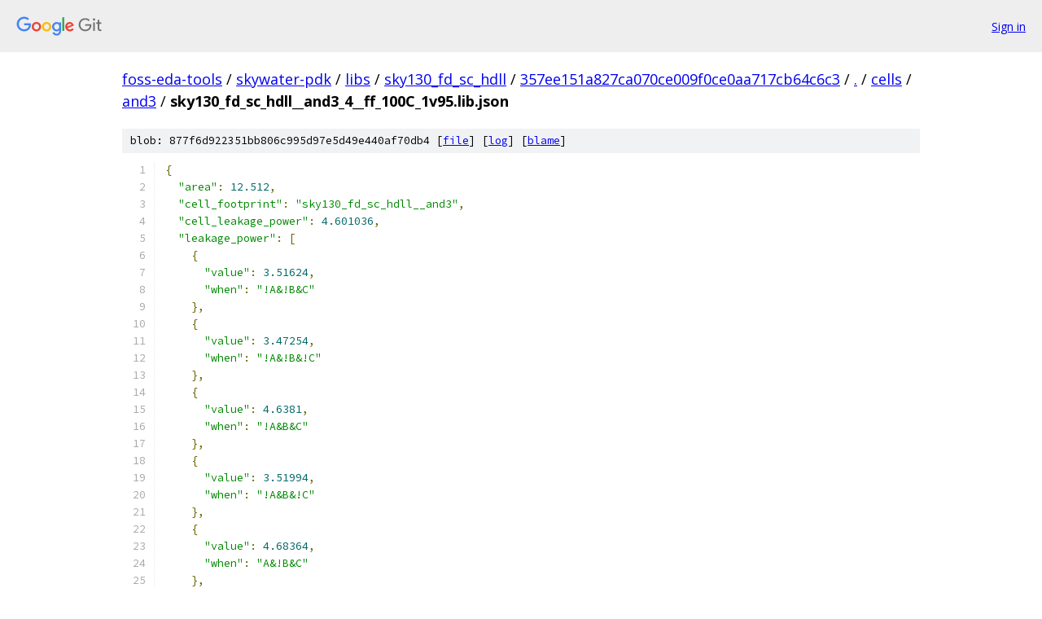

--- FILE ---
content_type: text/html; charset=utf-8
request_url: https://foss-eda-tools.googlesource.com/skywater-pdk/libs/sky130_fd_sc_hdll/+/357ee151a827ca070ce009f0ce0aa717cb64c6c3/cells/and3/sky130_fd_sc_hdll__and3_4__ff_100C_1v95.lib.json
body_size: 23187
content:
<!DOCTYPE html><html lang="en"><head><meta charset="utf-8"><meta name="viewport" content="width=device-width, initial-scale=1"><title>cells/and3/sky130_fd_sc_hdll__and3_4__ff_100C_1v95.lib.json - skywater-pdk/libs/sky130_fd_sc_hdll - Git at Google</title><link rel="stylesheet" type="text/css" href="/+static/base.css"><link rel="stylesheet" type="text/css" href="/+static/prettify/prettify.css"><!-- default customHeadTagPart --></head><body class="Site"><header class="Site-header"><div class="Header"><a class="Header-image" href="/"><img src="//www.gstatic.com/images/branding/lockups/2x/lockup_git_color_108x24dp.png" width="108" height="24" alt="Google Git"></a><div class="Header-menu"> <a class="Header-menuItem" href="https://accounts.google.com/AccountChooser?faa=1&amp;continue=https://foss-eda-tools.googlesource.com/login/skywater-pdk/libs/sky130_fd_sc_hdll/%2B/357ee151a827ca070ce009f0ce0aa717cb64c6c3/cells/and3/sky130_fd_sc_hdll__and3_4__ff_100C_1v95.lib.json">Sign in</a> </div></div></header><div class="Site-content"><div class="Container "><div class="Breadcrumbs"><a class="Breadcrumbs-crumb" href="/?format=HTML">foss-eda-tools</a> / <a class="Breadcrumbs-crumb" href="/skywater-pdk/">skywater-pdk</a> / <a class="Breadcrumbs-crumb" href="/skywater-pdk/libs/">libs</a> / <a class="Breadcrumbs-crumb" href="/skywater-pdk/libs/sky130_fd_sc_hdll/">sky130_fd_sc_hdll</a> / <a class="Breadcrumbs-crumb" href="/skywater-pdk/libs/sky130_fd_sc_hdll/+/357ee151a827ca070ce009f0ce0aa717cb64c6c3">357ee151a827ca070ce009f0ce0aa717cb64c6c3</a> / <a class="Breadcrumbs-crumb" href="/skywater-pdk/libs/sky130_fd_sc_hdll/+/357ee151a827ca070ce009f0ce0aa717cb64c6c3/">.</a> / <a class="Breadcrumbs-crumb" href="/skywater-pdk/libs/sky130_fd_sc_hdll/+/357ee151a827ca070ce009f0ce0aa717cb64c6c3/cells">cells</a> / <a class="Breadcrumbs-crumb" href="/skywater-pdk/libs/sky130_fd_sc_hdll/+/357ee151a827ca070ce009f0ce0aa717cb64c6c3/cells/and3">and3</a> / <span class="Breadcrumbs-crumb">sky130_fd_sc_hdll__and3_4__ff_100C_1v95.lib.json</span></div><div class="u-sha1 u-monospace BlobSha1">blob: 877f6d922351bb806c995d97e5d49e440af70db4 [<a href="/skywater-pdk/libs/sky130_fd_sc_hdll/+/357ee151a827ca070ce009f0ce0aa717cb64c6c3/cells/and3/sky130_fd_sc_hdll__and3_4__ff_100C_1v95.lib.json">file</a>] [<a href="/skywater-pdk/libs/sky130_fd_sc_hdll/+log/357ee151a827ca070ce009f0ce0aa717cb64c6c3/cells/and3/sky130_fd_sc_hdll__and3_4__ff_100C_1v95.lib.json">log</a>] [<a href="/skywater-pdk/libs/sky130_fd_sc_hdll/+blame/357ee151a827ca070ce009f0ce0aa717cb64c6c3/cells/and3/sky130_fd_sc_hdll__and3_4__ff_100C_1v95.lib.json">blame</a>]</div><table class="FileContents"><tr class="u-pre u-monospace FileContents-line"><td class="u-lineNum u-noSelect FileContents-lineNum" data-line-number="1"></td><td class="FileContents-lineContents" id="1"><span class="pun">{</span></td></tr><tr class="u-pre u-monospace FileContents-line"><td class="u-lineNum u-noSelect FileContents-lineNum" data-line-number="2"></td><td class="FileContents-lineContents" id="2"><span class="pln">  </span><span class="str">&quot;area&quot;</span><span class="pun">:</span><span class="pln"> </span><span class="lit">12.512</span><span class="pun">,</span></td></tr><tr class="u-pre u-monospace FileContents-line"><td class="u-lineNum u-noSelect FileContents-lineNum" data-line-number="3"></td><td class="FileContents-lineContents" id="3"><span class="pln">  </span><span class="str">&quot;cell_footprint&quot;</span><span class="pun">:</span><span class="pln"> </span><span class="str">&quot;sky130_fd_sc_hdll__and3&quot;</span><span class="pun">,</span></td></tr><tr class="u-pre u-monospace FileContents-line"><td class="u-lineNum u-noSelect FileContents-lineNum" data-line-number="4"></td><td class="FileContents-lineContents" id="4"><span class="pln">  </span><span class="str">&quot;cell_leakage_power&quot;</span><span class="pun">:</span><span class="pln"> </span><span class="lit">4.601036</span><span class="pun">,</span></td></tr><tr class="u-pre u-monospace FileContents-line"><td class="u-lineNum u-noSelect FileContents-lineNum" data-line-number="5"></td><td class="FileContents-lineContents" id="5"><span class="pln">  </span><span class="str">&quot;leakage_power&quot;</span><span class="pun">:</span><span class="pln"> </span><span class="pun">[</span></td></tr><tr class="u-pre u-monospace FileContents-line"><td class="u-lineNum u-noSelect FileContents-lineNum" data-line-number="6"></td><td class="FileContents-lineContents" id="6"><span class="pln">    </span><span class="pun">{</span></td></tr><tr class="u-pre u-monospace FileContents-line"><td class="u-lineNum u-noSelect FileContents-lineNum" data-line-number="7"></td><td class="FileContents-lineContents" id="7"><span class="pln">      </span><span class="str">&quot;value&quot;</span><span class="pun">:</span><span class="pln"> </span><span class="lit">3.51624</span><span class="pun">,</span></td></tr><tr class="u-pre u-monospace FileContents-line"><td class="u-lineNum u-noSelect FileContents-lineNum" data-line-number="8"></td><td class="FileContents-lineContents" id="8"><span class="pln">      </span><span class="str">&quot;when&quot;</span><span class="pun">:</span><span class="pln"> </span><span class="str">&quot;!A&amp;!B&amp;C&quot;</span></td></tr><tr class="u-pre u-monospace FileContents-line"><td class="u-lineNum u-noSelect FileContents-lineNum" data-line-number="9"></td><td class="FileContents-lineContents" id="9"><span class="pln">    </span><span class="pun">},</span></td></tr><tr class="u-pre u-monospace FileContents-line"><td class="u-lineNum u-noSelect FileContents-lineNum" data-line-number="10"></td><td class="FileContents-lineContents" id="10"><span class="pln">    </span><span class="pun">{</span></td></tr><tr class="u-pre u-monospace FileContents-line"><td class="u-lineNum u-noSelect FileContents-lineNum" data-line-number="11"></td><td class="FileContents-lineContents" id="11"><span class="pln">      </span><span class="str">&quot;value&quot;</span><span class="pun">:</span><span class="pln"> </span><span class="lit">3.47254</span><span class="pun">,</span></td></tr><tr class="u-pre u-monospace FileContents-line"><td class="u-lineNum u-noSelect FileContents-lineNum" data-line-number="12"></td><td class="FileContents-lineContents" id="12"><span class="pln">      </span><span class="str">&quot;when&quot;</span><span class="pun">:</span><span class="pln"> </span><span class="str">&quot;!A&amp;!B&amp;!C&quot;</span></td></tr><tr class="u-pre u-monospace FileContents-line"><td class="u-lineNum u-noSelect FileContents-lineNum" data-line-number="13"></td><td class="FileContents-lineContents" id="13"><span class="pln">    </span><span class="pun">},</span></td></tr><tr class="u-pre u-monospace FileContents-line"><td class="u-lineNum u-noSelect FileContents-lineNum" data-line-number="14"></td><td class="FileContents-lineContents" id="14"><span class="pln">    </span><span class="pun">{</span></td></tr><tr class="u-pre u-monospace FileContents-line"><td class="u-lineNum u-noSelect FileContents-lineNum" data-line-number="15"></td><td class="FileContents-lineContents" id="15"><span class="pln">      </span><span class="str">&quot;value&quot;</span><span class="pun">:</span><span class="pln"> </span><span class="lit">4.6381</span><span class="pun">,</span></td></tr><tr class="u-pre u-monospace FileContents-line"><td class="u-lineNum u-noSelect FileContents-lineNum" data-line-number="16"></td><td class="FileContents-lineContents" id="16"><span class="pln">      </span><span class="str">&quot;when&quot;</span><span class="pun">:</span><span class="pln"> </span><span class="str">&quot;!A&amp;B&amp;C&quot;</span></td></tr><tr class="u-pre u-monospace FileContents-line"><td class="u-lineNum u-noSelect FileContents-lineNum" data-line-number="17"></td><td class="FileContents-lineContents" id="17"><span class="pln">    </span><span class="pun">},</span></td></tr><tr class="u-pre u-monospace FileContents-line"><td class="u-lineNum u-noSelect FileContents-lineNum" data-line-number="18"></td><td class="FileContents-lineContents" id="18"><span class="pln">    </span><span class="pun">{</span></td></tr><tr class="u-pre u-monospace FileContents-line"><td class="u-lineNum u-noSelect FileContents-lineNum" data-line-number="19"></td><td class="FileContents-lineContents" id="19"><span class="pln">      </span><span class="str">&quot;value&quot;</span><span class="pun">:</span><span class="pln"> </span><span class="lit">3.51994</span><span class="pun">,</span></td></tr><tr class="u-pre u-monospace FileContents-line"><td class="u-lineNum u-noSelect FileContents-lineNum" data-line-number="20"></td><td class="FileContents-lineContents" id="20"><span class="pln">      </span><span class="str">&quot;when&quot;</span><span class="pun">:</span><span class="pln"> </span><span class="str">&quot;!A&amp;B&amp;!C&quot;</span></td></tr><tr class="u-pre u-monospace FileContents-line"><td class="u-lineNum u-noSelect FileContents-lineNum" data-line-number="21"></td><td class="FileContents-lineContents" id="21"><span class="pln">    </span><span class="pun">},</span></td></tr><tr class="u-pre u-monospace FileContents-line"><td class="u-lineNum u-noSelect FileContents-lineNum" data-line-number="22"></td><td class="FileContents-lineContents" id="22"><span class="pln">    </span><span class="pun">{</span></td></tr><tr class="u-pre u-monospace FileContents-line"><td class="u-lineNum u-noSelect FileContents-lineNum" data-line-number="23"></td><td class="FileContents-lineContents" id="23"><span class="pln">      </span><span class="str">&quot;value&quot;</span><span class="pun">:</span><span class="pln"> </span><span class="lit">4.68364</span><span class="pun">,</span></td></tr><tr class="u-pre u-monospace FileContents-line"><td class="u-lineNum u-noSelect FileContents-lineNum" data-line-number="24"></td><td class="FileContents-lineContents" id="24"><span class="pln">      </span><span class="str">&quot;when&quot;</span><span class="pun">:</span><span class="pln"> </span><span class="str">&quot;A&amp;!B&amp;C&quot;</span></td></tr><tr class="u-pre u-monospace FileContents-line"><td class="u-lineNum u-noSelect FileContents-lineNum" data-line-number="25"></td><td class="FileContents-lineContents" id="25"><span class="pln">    </span><span class="pun">},</span></td></tr><tr class="u-pre u-monospace FileContents-line"><td class="u-lineNum u-noSelect FileContents-lineNum" data-line-number="26"></td><td class="FileContents-lineContents" id="26"><span class="pln">    </span><span class="pun">{</span></td></tr><tr class="u-pre u-monospace FileContents-line"><td class="u-lineNum u-noSelect FileContents-lineNum" data-line-number="27"></td><td class="FileContents-lineContents" id="27"><span class="pln">      </span><span class="str">&quot;value&quot;</span><span class="pun">:</span><span class="pln"> </span><span class="lit">3.52166</span><span class="pun">,</span></td></tr><tr class="u-pre u-monospace FileContents-line"><td class="u-lineNum u-noSelect FileContents-lineNum" data-line-number="28"></td><td class="FileContents-lineContents" id="28"><span class="pln">      </span><span class="str">&quot;when&quot;</span><span class="pun">:</span><span class="pln"> </span><span class="str">&quot;A&amp;!B&amp;!C&quot;</span></td></tr><tr class="u-pre u-monospace FileContents-line"><td class="u-lineNum u-noSelect FileContents-lineNum" data-line-number="29"></td><td class="FileContents-lineContents" id="29"><span class="pln">    </span><span class="pun">},</span></td></tr><tr class="u-pre u-monospace FileContents-line"><td class="u-lineNum u-noSelect FileContents-lineNum" data-line-number="30"></td><td class="FileContents-lineContents" id="30"><span class="pln">    </span><span class="pun">{</span></td></tr><tr class="u-pre u-monospace FileContents-line"><td class="u-lineNum u-noSelect FileContents-lineNum" data-line-number="31"></td><td class="FileContents-lineContents" id="31"><span class="pln">      </span><span class="str">&quot;value&quot;</span><span class="pun">:</span><span class="pln"> </span><span class="lit">8.77727</span><span class="pun">,</span></td></tr><tr class="u-pre u-monospace FileContents-line"><td class="u-lineNum u-noSelect FileContents-lineNum" data-line-number="32"></td><td class="FileContents-lineContents" id="32"><span class="pln">      </span><span class="str">&quot;when&quot;</span><span class="pun">:</span><span class="pln"> </span><span class="str">&quot;A&amp;B&amp;C&quot;</span></td></tr><tr class="u-pre u-monospace FileContents-line"><td class="u-lineNum u-noSelect FileContents-lineNum" data-line-number="33"></td><td class="FileContents-lineContents" id="33"><span class="pln">    </span><span class="pun">},</span></td></tr><tr class="u-pre u-monospace FileContents-line"><td class="u-lineNum u-noSelect FileContents-lineNum" data-line-number="34"></td><td class="FileContents-lineContents" id="34"><span class="pln">    </span><span class="pun">{</span></td></tr><tr class="u-pre u-monospace FileContents-line"><td class="u-lineNum u-noSelect FileContents-lineNum" data-line-number="35"></td><td class="FileContents-lineContents" id="35"><span class="pln">      </span><span class="str">&quot;value&quot;</span><span class="pun">:</span><span class="pln"> </span><span class="lit">4.6789</span><span class="pun">,</span></td></tr><tr class="u-pre u-monospace FileContents-line"><td class="u-lineNum u-noSelect FileContents-lineNum" data-line-number="36"></td><td class="FileContents-lineContents" id="36"><span class="pln">      </span><span class="str">&quot;when&quot;</span><span class="pun">:</span><span class="pln"> </span><span class="str">&quot;A&amp;B&amp;!C&quot;</span></td></tr><tr class="u-pre u-monospace FileContents-line"><td class="u-lineNum u-noSelect FileContents-lineNum" data-line-number="37"></td><td class="FileContents-lineContents" id="37"><span class="pln">    </span><span class="pun">}</span></td></tr><tr class="u-pre u-monospace FileContents-line"><td class="u-lineNum u-noSelect FileContents-lineNum" data-line-number="38"></td><td class="FileContents-lineContents" id="38"><span class="pln">  </span><span class="pun">],</span></td></tr><tr class="u-pre u-monospace FileContents-line"><td class="u-lineNum u-noSelect FileContents-lineNum" data-line-number="39"></td><td class="FileContents-lineContents" id="39"><span class="pln">  </span><span class="str">&quot;pg_pin,VGND&quot;</span><span class="pun">:</span><span class="pln"> </span><span class="pun">{</span></td></tr><tr class="u-pre u-monospace FileContents-line"><td class="u-lineNum u-noSelect FileContents-lineNum" data-line-number="40"></td><td class="FileContents-lineContents" id="40"><span class="pln">    </span><span class="str">&quot;pg_type&quot;</span><span class="pun">:</span><span class="pln"> </span><span class="str">&quot;primary_ground&quot;</span><span class="pun">,</span></td></tr><tr class="u-pre u-monospace FileContents-line"><td class="u-lineNum u-noSelect FileContents-lineNum" data-line-number="41"></td><td class="FileContents-lineContents" id="41"><span class="pln">    </span><span class="str">&quot;related_bias_pin&quot;</span><span class="pun">:</span><span class="pln"> </span><span class="str">&quot;VPB&quot;</span><span class="pun">,</span></td></tr><tr class="u-pre u-monospace FileContents-line"><td class="u-lineNum u-noSelect FileContents-lineNum" data-line-number="42"></td><td class="FileContents-lineContents" id="42"><span class="pln">    </span><span class="str">&quot;voltage_name&quot;</span><span class="pun">:</span><span class="pln"> </span><span class="str">&quot;VGND&quot;</span></td></tr><tr class="u-pre u-monospace FileContents-line"><td class="u-lineNum u-noSelect FileContents-lineNum" data-line-number="43"></td><td class="FileContents-lineContents" id="43"><span class="pln">  </span><span class="pun">},</span></td></tr><tr class="u-pre u-monospace FileContents-line"><td class="u-lineNum u-noSelect FileContents-lineNum" data-line-number="44"></td><td class="FileContents-lineContents" id="44"><span class="pln">  </span><span class="str">&quot;pg_pin,VNB&quot;</span><span class="pun">:</span><span class="pln"> </span><span class="pun">{</span></td></tr><tr class="u-pre u-monospace FileContents-line"><td class="u-lineNum u-noSelect FileContents-lineNum" data-line-number="45"></td><td class="FileContents-lineContents" id="45"><span class="pln">    </span><span class="str">&quot;pg_type&quot;</span><span class="pun">:</span><span class="pln"> </span><span class="str">&quot;nwell&quot;</span><span class="pun">,</span></td></tr><tr class="u-pre u-monospace FileContents-line"><td class="u-lineNum u-noSelect FileContents-lineNum" data-line-number="46"></td><td class="FileContents-lineContents" id="46"><span class="pln">    </span><span class="str">&quot;physical_connection&quot;</span><span class="pun">:</span><span class="pln"> </span><span class="str">&quot;device_layer&quot;</span><span class="pun">,</span></td></tr><tr class="u-pre u-monospace FileContents-line"><td class="u-lineNum u-noSelect FileContents-lineNum" data-line-number="47"></td><td class="FileContents-lineContents" id="47"><span class="pln">    </span><span class="str">&quot;voltage_name&quot;</span><span class="pun">:</span><span class="pln"> </span><span class="str">&quot;VNB&quot;</span></td></tr><tr class="u-pre u-monospace FileContents-line"><td class="u-lineNum u-noSelect FileContents-lineNum" data-line-number="48"></td><td class="FileContents-lineContents" id="48"><span class="pln">  </span><span class="pun">},</span></td></tr><tr class="u-pre u-monospace FileContents-line"><td class="u-lineNum u-noSelect FileContents-lineNum" data-line-number="49"></td><td class="FileContents-lineContents" id="49"><span class="pln">  </span><span class="str">&quot;pg_pin,VPB&quot;</span><span class="pun">:</span><span class="pln"> </span><span class="pun">{</span></td></tr><tr class="u-pre u-monospace FileContents-line"><td class="u-lineNum u-noSelect FileContents-lineNum" data-line-number="50"></td><td class="FileContents-lineContents" id="50"><span class="pln">    </span><span class="str">&quot;pg_type&quot;</span><span class="pun">:</span><span class="pln"> </span><span class="str">&quot;pwell&quot;</span><span class="pun">,</span></td></tr><tr class="u-pre u-monospace FileContents-line"><td class="u-lineNum u-noSelect FileContents-lineNum" data-line-number="51"></td><td class="FileContents-lineContents" id="51"><span class="pln">    </span><span class="str">&quot;physical_connection&quot;</span><span class="pun">:</span><span class="pln"> </span><span class="str">&quot;device_layer&quot;</span><span class="pun">,</span></td></tr><tr class="u-pre u-monospace FileContents-line"><td class="u-lineNum u-noSelect FileContents-lineNum" data-line-number="52"></td><td class="FileContents-lineContents" id="52"><span class="pln">    </span><span class="str">&quot;voltage_name&quot;</span><span class="pun">:</span><span class="pln"> </span><span class="str">&quot;VPB&quot;</span></td></tr><tr class="u-pre u-monospace FileContents-line"><td class="u-lineNum u-noSelect FileContents-lineNum" data-line-number="53"></td><td class="FileContents-lineContents" id="53"><span class="pln">  </span><span class="pun">},</span></td></tr><tr class="u-pre u-monospace FileContents-line"><td class="u-lineNum u-noSelect FileContents-lineNum" data-line-number="54"></td><td class="FileContents-lineContents" id="54"><span class="pln">  </span><span class="str">&quot;pg_pin,VPWR&quot;</span><span class="pun">:</span><span class="pln"> </span><span class="pun">{</span></td></tr><tr class="u-pre u-monospace FileContents-line"><td class="u-lineNum u-noSelect FileContents-lineNum" data-line-number="55"></td><td class="FileContents-lineContents" id="55"><span class="pln">    </span><span class="str">&quot;pg_type&quot;</span><span class="pun">:</span><span class="pln"> </span><span class="str">&quot;primary_power&quot;</span><span class="pun">,</span></td></tr><tr class="u-pre u-monospace FileContents-line"><td class="u-lineNum u-noSelect FileContents-lineNum" data-line-number="56"></td><td class="FileContents-lineContents" id="56"><span class="pln">    </span><span class="str">&quot;related_bias_pin&quot;</span><span class="pun">:</span><span class="pln"> </span><span class="str">&quot;VNB&quot;</span><span class="pun">,</span></td></tr><tr class="u-pre u-monospace FileContents-line"><td class="u-lineNum u-noSelect FileContents-lineNum" data-line-number="57"></td><td class="FileContents-lineContents" id="57"><span class="pln">    </span><span class="str">&quot;voltage_name&quot;</span><span class="pun">:</span><span class="pln"> </span><span class="str">&quot;VPWR&quot;</span></td></tr><tr class="u-pre u-monospace FileContents-line"><td class="u-lineNum u-noSelect FileContents-lineNum" data-line-number="58"></td><td class="FileContents-lineContents" id="58"><span class="pln">  </span><span class="pun">},</span></td></tr><tr class="u-pre u-monospace FileContents-line"><td class="u-lineNum u-noSelect FileContents-lineNum" data-line-number="59"></td><td class="FileContents-lineContents" id="59"><span class="pln">  </span><span class="str">&quot;pin,A&quot;</span><span class="pun">:</span><span class="pln"> </span><span class="pun">{</span></td></tr><tr class="u-pre u-monospace FileContents-line"><td class="u-lineNum u-noSelect FileContents-lineNum" data-line-number="60"></td><td class="FileContents-lineContents" id="60"><span class="pln">    </span><span class="str">&quot;capacitance&quot;</span><span class="pun">:</span><span class="pln"> </span><span class="lit">0.002596</span><span class="pun">,</span></td></tr><tr class="u-pre u-monospace FileContents-line"><td class="u-lineNum u-noSelect FileContents-lineNum" data-line-number="61"></td><td class="FileContents-lineContents" id="61"><span class="pln">    </span><span class="str">&quot;clock&quot;</span><span class="pun">:</span><span class="pln"> </span><span class="str">&quot;false&quot;</span><span class="pun">,</span></td></tr><tr class="u-pre u-monospace FileContents-line"><td class="u-lineNum u-noSelect FileContents-lineNum" data-line-number="62"></td><td class="FileContents-lineContents" id="62"><span class="pln">    </span><span class="str">&quot;direction&quot;</span><span class="pun">:</span><span class="pln"> </span><span class="str">&quot;input&quot;</span><span class="pun">,</span></td></tr><tr class="u-pre u-monospace FileContents-line"><td class="u-lineNum u-noSelect FileContents-lineNum" data-line-number="63"></td><td class="FileContents-lineContents" id="63"><span class="pln">    </span><span class="str">&quot;fall_capacitance&quot;</span><span class="pun">:</span><span class="pln"> </span><span class="lit">0.002506</span><span class="pun">,</span></td></tr><tr class="u-pre u-monospace FileContents-line"><td class="u-lineNum u-noSelect FileContents-lineNum" data-line-number="64"></td><td class="FileContents-lineContents" id="64"><span class="pln">    </span><span class="str">&quot;internal_power&quot;</span><span class="pun">:</span><span class="pln"> </span><span class="pun">{</span></td></tr><tr class="u-pre u-monospace FileContents-line"><td class="u-lineNum u-noSelect FileContents-lineNum" data-line-number="65"></td><td class="FileContents-lineContents" id="65"><span class="pln">      </span><span class="str">&quot;fall_power,power_inputs_1&quot;</span><span class="pun">:</span><span class="pln"> </span><span class="pun">{</span></td></tr><tr class="u-pre u-monospace FileContents-line"><td class="u-lineNum u-noSelect FileContents-lineNum" data-line-number="66"></td><td class="FileContents-lineContents" id="66"><span class="pln">        </span><span class="str">&quot;index_1&quot;</span><span class="pun">:</span><span class="pln"> </span><span class="pun">[</span></td></tr><tr class="u-pre u-monospace FileContents-line"><td class="u-lineNum u-noSelect FileContents-lineNum" data-line-number="67"></td><td class="FileContents-lineContents" id="67"><span class="pln">          </span><span class="lit">0.01</span><span class="pun">,</span></td></tr><tr class="u-pre u-monospace FileContents-line"><td class="u-lineNum u-noSelect FileContents-lineNum" data-line-number="68"></td><td class="FileContents-lineContents" id="68"><span class="pln">          </span><span class="lit">0.0230506</span><span class="pun">,</span></td></tr><tr class="u-pre u-monospace FileContents-line"><td class="u-lineNum u-noSelect FileContents-lineNum" data-line-number="69"></td><td class="FileContents-lineContents" id="69"><span class="pln">          </span><span class="lit">0.0531329</span><span class="pun">,</span></td></tr><tr class="u-pre u-monospace FileContents-line"><td class="u-lineNum u-noSelect FileContents-lineNum" data-line-number="70"></td><td class="FileContents-lineContents" id="70"><span class="pln">          </span><span class="lit">0.122474</span><span class="pun">,</span></td></tr><tr class="u-pre u-monospace FileContents-line"><td class="u-lineNum u-noSelect FileContents-lineNum" data-line-number="71"></td><td class="FileContents-lineContents" id="71"><span class="pln">          </span><span class="lit">0.282311</span><span class="pun">,</span></td></tr><tr class="u-pre u-monospace FileContents-line"><td class="u-lineNum u-noSelect FileContents-lineNum" data-line-number="72"></td><td class="FileContents-lineContents" id="72"><span class="pln">          </span><span class="lit">0.650743</span><span class="pun">,</span></td></tr><tr class="u-pre u-monospace FileContents-line"><td class="u-lineNum u-noSelect FileContents-lineNum" data-line-number="73"></td><td class="FileContents-lineContents" id="73"><span class="pln">          </span><span class="lit">1.5</span></td></tr><tr class="u-pre u-monospace FileContents-line"><td class="u-lineNum u-noSelect FileContents-lineNum" data-line-number="74"></td><td class="FileContents-lineContents" id="74"><span class="pln">        </span><span class="pun">],</span></td></tr><tr class="u-pre u-monospace FileContents-line"><td class="u-lineNum u-noSelect FileContents-lineNum" data-line-number="75"></td><td class="FileContents-lineContents" id="75"><span class="pln">        </span><span class="str">&quot;values&quot;</span><span class="pun">:</span><span class="pln"> </span><span class="pun">[</span></td></tr><tr class="u-pre u-monospace FileContents-line"><td class="u-lineNum u-noSelect FileContents-lineNum" data-line-number="76"></td><td class="FileContents-lineContents" id="76"><span class="pln">          </span><span class="lit">0.0063516</span><span class="pun">,</span></td></tr><tr class="u-pre u-monospace FileContents-line"><td class="u-lineNum u-noSelect FileContents-lineNum" data-line-number="77"></td><td class="FileContents-lineContents" id="77"><span class="pln">          </span><span class="lit">0.0063728</span><span class="pun">,</span></td></tr><tr class="u-pre u-monospace FileContents-line"><td class="u-lineNum u-noSelect FileContents-lineNum" data-line-number="78"></td><td class="FileContents-lineContents" id="78"><span class="pln">          </span><span class="lit">0.0064218</span><span class="pun">,</span></td></tr><tr class="u-pre u-monospace FileContents-line"><td class="u-lineNum u-noSelect FileContents-lineNum" data-line-number="79"></td><td class="FileContents-lineContents" id="79"><span class="pln">          </span><span class="lit">0.0064303</span><span class="pun">,</span></td></tr><tr class="u-pre u-monospace FileContents-line"><td class="u-lineNum u-noSelect FileContents-lineNum" data-line-number="80"></td><td class="FileContents-lineContents" id="80"><span class="pln">          </span><span class="lit">0.0064498</span><span class="pun">,</span></td></tr><tr class="u-pre u-monospace FileContents-line"><td class="u-lineNum u-noSelect FileContents-lineNum" data-line-number="81"></td><td class="FileContents-lineContents" id="81"><span class="pln">          </span><span class="lit">0.0064948</span><span class="pun">,</span></td></tr><tr class="u-pre u-monospace FileContents-line"><td class="u-lineNum u-noSelect FileContents-lineNum" data-line-number="82"></td><td class="FileContents-lineContents" id="82"><span class="pln">          </span><span class="lit">0.0065984</span></td></tr><tr class="u-pre u-monospace FileContents-line"><td class="u-lineNum u-noSelect FileContents-lineNum" data-line-number="83"></td><td class="FileContents-lineContents" id="83"><span class="pln">        </span><span class="pun">]</span></td></tr><tr class="u-pre u-monospace FileContents-line"><td class="u-lineNum u-noSelect FileContents-lineNum" data-line-number="84"></td><td class="FileContents-lineContents" id="84"><span class="pln">      </span><span class="pun">},</span></td></tr><tr class="u-pre u-monospace FileContents-line"><td class="u-lineNum u-noSelect FileContents-lineNum" data-line-number="85"></td><td class="FileContents-lineContents" id="85"><span class="pln">      </span><span class="str">&quot;rise_power,power_inputs_1&quot;</span><span class="pun">:</span><span class="pln"> </span><span class="pun">{</span></td></tr><tr class="u-pre u-monospace FileContents-line"><td class="u-lineNum u-noSelect FileContents-lineNum" data-line-number="86"></td><td class="FileContents-lineContents" id="86"><span class="pln">        </span><span class="str">&quot;index_1&quot;</span><span class="pun">:</span><span class="pln"> </span><span class="pun">[</span></td></tr><tr class="u-pre u-monospace FileContents-line"><td class="u-lineNum u-noSelect FileContents-lineNum" data-line-number="87"></td><td class="FileContents-lineContents" id="87"><span class="pln">          </span><span class="lit">0.01</span><span class="pun">,</span></td></tr><tr class="u-pre u-monospace FileContents-line"><td class="u-lineNum u-noSelect FileContents-lineNum" data-line-number="88"></td><td class="FileContents-lineContents" id="88"><span class="pln">          </span><span class="lit">0.0230506</span><span class="pun">,</span></td></tr><tr class="u-pre u-monospace FileContents-line"><td class="u-lineNum u-noSelect FileContents-lineNum" data-line-number="89"></td><td class="FileContents-lineContents" id="89"><span class="pln">          </span><span class="lit">0.0531329</span><span class="pun">,</span></td></tr><tr class="u-pre u-monospace FileContents-line"><td class="u-lineNum u-noSelect FileContents-lineNum" data-line-number="90"></td><td class="FileContents-lineContents" id="90"><span class="pln">          </span><span class="lit">0.122474</span><span class="pun">,</span></td></tr><tr class="u-pre u-monospace FileContents-line"><td class="u-lineNum u-noSelect FileContents-lineNum" data-line-number="91"></td><td class="FileContents-lineContents" id="91"><span class="pln">          </span><span class="lit">0.282311</span><span class="pun">,</span></td></tr><tr class="u-pre u-monospace FileContents-line"><td class="u-lineNum u-noSelect FileContents-lineNum" data-line-number="92"></td><td class="FileContents-lineContents" id="92"><span class="pln">          </span><span class="lit">0.650743</span><span class="pun">,</span></td></tr><tr class="u-pre u-monospace FileContents-line"><td class="u-lineNum u-noSelect FileContents-lineNum" data-line-number="93"></td><td class="FileContents-lineContents" id="93"><span class="pln">          </span><span class="lit">1.5</span></td></tr><tr class="u-pre u-monospace FileContents-line"><td class="u-lineNum u-noSelect FileContents-lineNum" data-line-number="94"></td><td class="FileContents-lineContents" id="94"><span class="pln">        </span><span class="pun">],</span></td></tr><tr class="u-pre u-monospace FileContents-line"><td class="u-lineNum u-noSelect FileContents-lineNum" data-line-number="95"></td><td class="FileContents-lineContents" id="95"><span class="pln">        </span><span class="str">&quot;values&quot;</span><span class="pun">:</span><span class="pln"> </span><span class="pun">[</span></td></tr><tr class="u-pre u-monospace FileContents-line"><td class="u-lineNum u-noSelect FileContents-lineNum" data-line-number="96"></td><td class="FileContents-lineContents" id="96"><span class="pln">          </span><span class="pun">-</span><span class="lit">0.0050994</span><span class="pun">,</span></td></tr><tr class="u-pre u-monospace FileContents-line"><td class="u-lineNum u-noSelect FileContents-lineNum" data-line-number="97"></td><td class="FileContents-lineContents" id="97"><span class="pln">          </span><span class="pun">-</span><span class="lit">0.0050654</span><span class="pun">,</span></td></tr><tr class="u-pre u-monospace FileContents-line"><td class="u-lineNum u-noSelect FileContents-lineNum" data-line-number="98"></td><td class="FileContents-lineContents" id="98"><span class="pln">          </span><span class="pun">-</span><span class="lit">0.0049869</span><span class="pun">,</span></td></tr><tr class="u-pre u-monospace FileContents-line"><td class="u-lineNum u-noSelect FileContents-lineNum" data-line-number="99"></td><td class="FileContents-lineContents" id="99"><span class="pln">          </span><span class="pun">-</span><span class="lit">0.0049916</span><span class="pun">,</span></td></tr><tr class="u-pre u-monospace FileContents-line"><td class="u-lineNum u-noSelect FileContents-lineNum" data-line-number="100"></td><td class="FileContents-lineContents" id="100"><span class="pln">          </span><span class="pun">-</span><span class="lit">0.0050025</span><span class="pun">,</span></td></tr><tr class="u-pre u-monospace FileContents-line"><td class="u-lineNum u-noSelect FileContents-lineNum" data-line-number="101"></td><td class="FileContents-lineContents" id="101"><span class="pln">          </span><span class="pun">-</span><span class="lit">0.0050277</span><span class="pun">,</span></td></tr><tr class="u-pre u-monospace FileContents-line"><td class="u-lineNum u-noSelect FileContents-lineNum" data-line-number="102"></td><td class="FileContents-lineContents" id="102"><span class="pln">          </span><span class="pun">-</span><span class="lit">0.0050857</span></td></tr><tr class="u-pre u-monospace FileContents-line"><td class="u-lineNum u-noSelect FileContents-lineNum" data-line-number="103"></td><td class="FileContents-lineContents" id="103"><span class="pln">        </span><span class="pun">]</span></td></tr><tr class="u-pre u-monospace FileContents-line"><td class="u-lineNum u-noSelect FileContents-lineNum" data-line-number="104"></td><td class="FileContents-lineContents" id="104"><span class="pln">      </span><span class="pun">}</span></td></tr><tr class="u-pre u-monospace FileContents-line"><td class="u-lineNum u-noSelect FileContents-lineNum" data-line-number="105"></td><td class="FileContents-lineContents" id="105"><span class="pln">    </span><span class="pun">},</span></td></tr><tr class="u-pre u-monospace FileContents-line"><td class="u-lineNum u-noSelect FileContents-lineNum" data-line-number="106"></td><td class="FileContents-lineContents" id="106"><span class="pln">    </span><span class="str">&quot;max_transition&quot;</span><span class="pun">:</span><span class="pln"> </span><span class="lit">1.5</span><span class="pun">,</span></td></tr><tr class="u-pre u-monospace FileContents-line"><td class="u-lineNum u-noSelect FileContents-lineNum" data-line-number="107"></td><td class="FileContents-lineContents" id="107"><span class="pln">    </span><span class="str">&quot;related_ground_pin&quot;</span><span class="pun">:</span><span class="pln"> </span><span class="str">&quot;VGND&quot;</span><span class="pun">,</span></td></tr><tr class="u-pre u-monospace FileContents-line"><td class="u-lineNum u-noSelect FileContents-lineNum" data-line-number="108"></td><td class="FileContents-lineContents" id="108"><span class="pln">    </span><span class="str">&quot;related_power_pin&quot;</span><span class="pun">:</span><span class="pln"> </span><span class="str">&quot;VPWR&quot;</span><span class="pun">,</span></td></tr><tr class="u-pre u-monospace FileContents-line"><td class="u-lineNum u-noSelect FileContents-lineNum" data-line-number="109"></td><td class="FileContents-lineContents" id="109"><span class="pln">    </span><span class="str">&quot;rise_capacitance&quot;</span><span class="pun">:</span><span class="pln"> </span><span class="lit">0.002686</span></td></tr><tr class="u-pre u-monospace FileContents-line"><td class="u-lineNum u-noSelect FileContents-lineNum" data-line-number="110"></td><td class="FileContents-lineContents" id="110"><span class="pln">  </span><span class="pun">},</span></td></tr><tr class="u-pre u-monospace FileContents-line"><td class="u-lineNum u-noSelect FileContents-lineNum" data-line-number="111"></td><td class="FileContents-lineContents" id="111"><span class="pln">  </span><span class="str">&quot;pin,B&quot;</span><span class="pun">:</span><span class="pln"> </span><span class="pun">{</span></td></tr><tr class="u-pre u-monospace FileContents-line"><td class="u-lineNum u-noSelect FileContents-lineNum" data-line-number="112"></td><td class="FileContents-lineContents" id="112"><span class="pln">    </span><span class="str">&quot;capacitance&quot;</span><span class="pun">:</span><span class="pln"> </span><span class="lit">0.002549</span><span class="pun">,</span></td></tr><tr class="u-pre u-monospace FileContents-line"><td class="u-lineNum u-noSelect FileContents-lineNum" data-line-number="113"></td><td class="FileContents-lineContents" id="113"><span class="pln">    </span><span class="str">&quot;clock&quot;</span><span class="pun">:</span><span class="pln"> </span><span class="str">&quot;false&quot;</span><span class="pun">,</span></td></tr><tr class="u-pre u-monospace FileContents-line"><td class="u-lineNum u-noSelect FileContents-lineNum" data-line-number="114"></td><td class="FileContents-lineContents" id="114"><span class="pln">    </span><span class="str">&quot;direction&quot;</span><span class="pun">:</span><span class="pln"> </span><span class="str">&quot;input&quot;</span><span class="pun">,</span></td></tr><tr class="u-pre u-monospace FileContents-line"><td class="u-lineNum u-noSelect FileContents-lineNum" data-line-number="115"></td><td class="FileContents-lineContents" id="115"><span class="pln">    </span><span class="str">&quot;fall_capacitance&quot;</span><span class="pun">:</span><span class="pln"> </span><span class="lit">0.002422</span><span class="pun">,</span></td></tr><tr class="u-pre u-monospace FileContents-line"><td class="u-lineNum u-noSelect FileContents-lineNum" data-line-number="116"></td><td class="FileContents-lineContents" id="116"><span class="pln">    </span><span class="str">&quot;internal_power&quot;</span><span class="pun">:</span><span class="pln"> </span><span class="pun">{</span></td></tr><tr class="u-pre u-monospace FileContents-line"><td class="u-lineNum u-noSelect FileContents-lineNum" data-line-number="117"></td><td class="FileContents-lineContents" id="117"><span class="pln">      </span><span class="str">&quot;fall_power,power_inputs_1&quot;</span><span class="pun">:</span><span class="pln"> </span><span class="pun">{</span></td></tr><tr class="u-pre u-monospace FileContents-line"><td class="u-lineNum u-noSelect FileContents-lineNum" data-line-number="118"></td><td class="FileContents-lineContents" id="118"><span class="pln">        </span><span class="str">&quot;index_1&quot;</span><span class="pun">:</span><span class="pln"> </span><span class="pun">[</span></td></tr><tr class="u-pre u-monospace FileContents-line"><td class="u-lineNum u-noSelect FileContents-lineNum" data-line-number="119"></td><td class="FileContents-lineContents" id="119"><span class="pln">          </span><span class="lit">0.01</span><span class="pun">,</span></td></tr><tr class="u-pre u-monospace FileContents-line"><td class="u-lineNum u-noSelect FileContents-lineNum" data-line-number="120"></td><td class="FileContents-lineContents" id="120"><span class="pln">          </span><span class="lit">0.0230506</span><span class="pun">,</span></td></tr><tr class="u-pre u-monospace FileContents-line"><td class="u-lineNum u-noSelect FileContents-lineNum" data-line-number="121"></td><td class="FileContents-lineContents" id="121"><span class="pln">          </span><span class="lit">0.0531329</span><span class="pun">,</span></td></tr><tr class="u-pre u-monospace FileContents-line"><td class="u-lineNum u-noSelect FileContents-lineNum" data-line-number="122"></td><td class="FileContents-lineContents" id="122"><span class="pln">          </span><span class="lit">0.122474</span><span class="pun">,</span></td></tr><tr class="u-pre u-monospace FileContents-line"><td class="u-lineNum u-noSelect FileContents-lineNum" data-line-number="123"></td><td class="FileContents-lineContents" id="123"><span class="pln">          </span><span class="lit">0.282311</span><span class="pun">,</span></td></tr><tr class="u-pre u-monospace FileContents-line"><td class="u-lineNum u-noSelect FileContents-lineNum" data-line-number="124"></td><td class="FileContents-lineContents" id="124"><span class="pln">          </span><span class="lit">0.650743</span><span class="pun">,</span></td></tr><tr class="u-pre u-monospace FileContents-line"><td class="u-lineNum u-noSelect FileContents-lineNum" data-line-number="125"></td><td class="FileContents-lineContents" id="125"><span class="pln">          </span><span class="lit">1.5</span></td></tr><tr class="u-pre u-monospace FileContents-line"><td class="u-lineNum u-noSelect FileContents-lineNum" data-line-number="126"></td><td class="FileContents-lineContents" id="126"><span class="pln">        </span><span class="pun">],</span></td></tr><tr class="u-pre u-monospace FileContents-line"><td class="u-lineNum u-noSelect FileContents-lineNum" data-line-number="127"></td><td class="FileContents-lineContents" id="127"><span class="pln">        </span><span class="str">&quot;values&quot;</span><span class="pun">:</span><span class="pln"> </span><span class="pun">[</span></td></tr><tr class="u-pre u-monospace FileContents-line"><td class="u-lineNum u-noSelect FileContents-lineNum" data-line-number="128"></td><td class="FileContents-lineContents" id="128"><span class="pln">          </span><span class="lit">0.0059697</span><span class="pun">,</span></td></tr><tr class="u-pre u-monospace FileContents-line"><td class="u-lineNum u-noSelect FileContents-lineNum" data-line-number="129"></td><td class="FileContents-lineContents" id="129"><span class="pln">          </span><span class="lit">0.0059666</span><span class="pun">,</span></td></tr><tr class="u-pre u-monospace FileContents-line"><td class="u-lineNum u-noSelect FileContents-lineNum" data-line-number="130"></td><td class="FileContents-lineContents" id="130"><span class="pln">          </span><span class="lit">0.0059594</span><span class="pun">,</span></td></tr><tr class="u-pre u-monospace FileContents-line"><td class="u-lineNum u-noSelect FileContents-lineNum" data-line-number="131"></td><td class="FileContents-lineContents" id="131"><span class="pln">          </span><span class="lit">0.0059629</span><span class="pun">,</span></td></tr><tr class="u-pre u-monospace FileContents-line"><td class="u-lineNum u-noSelect FileContents-lineNum" data-line-number="132"></td><td class="FileContents-lineContents" id="132"><span class="pln">          </span><span class="lit">0.0059708</span><span class="pun">,</span></td></tr><tr class="u-pre u-monospace FileContents-line"><td class="u-lineNum u-noSelect FileContents-lineNum" data-line-number="133"></td><td class="FileContents-lineContents" id="133"><span class="pln">          </span><span class="lit">0.0059892</span><span class="pun">,</span></td></tr><tr class="u-pre u-monospace FileContents-line"><td class="u-lineNum u-noSelect FileContents-lineNum" data-line-number="134"></td><td class="FileContents-lineContents" id="134"><span class="pln">          </span><span class="lit">0.0060314</span></td></tr><tr class="u-pre u-monospace FileContents-line"><td class="u-lineNum u-noSelect FileContents-lineNum" data-line-number="135"></td><td class="FileContents-lineContents" id="135"><span class="pln">        </span><span class="pun">]</span></td></tr><tr class="u-pre u-monospace FileContents-line"><td class="u-lineNum u-noSelect FileContents-lineNum" data-line-number="136"></td><td class="FileContents-lineContents" id="136"><span class="pln">      </span><span class="pun">},</span></td></tr><tr class="u-pre u-monospace FileContents-line"><td class="u-lineNum u-noSelect FileContents-lineNum" data-line-number="137"></td><td class="FileContents-lineContents" id="137"><span class="pln">      </span><span class="str">&quot;rise_power,power_inputs_1&quot;</span><span class="pun">:</span><span class="pln"> </span><span class="pun">{</span></td></tr><tr class="u-pre u-monospace FileContents-line"><td class="u-lineNum u-noSelect FileContents-lineNum" data-line-number="138"></td><td class="FileContents-lineContents" id="138"><span class="pln">        </span><span class="str">&quot;index_1&quot;</span><span class="pun">:</span><span class="pln"> </span><span class="pun">[</span></td></tr><tr class="u-pre u-monospace FileContents-line"><td class="u-lineNum u-noSelect FileContents-lineNum" data-line-number="139"></td><td class="FileContents-lineContents" id="139"><span class="pln">          </span><span class="lit">0.01</span><span class="pun">,</span></td></tr><tr class="u-pre u-monospace FileContents-line"><td class="u-lineNum u-noSelect FileContents-lineNum" data-line-number="140"></td><td class="FileContents-lineContents" id="140"><span class="pln">          </span><span class="lit">0.0230506</span><span class="pun">,</span></td></tr><tr class="u-pre u-monospace FileContents-line"><td class="u-lineNum u-noSelect FileContents-lineNum" data-line-number="141"></td><td class="FileContents-lineContents" id="141"><span class="pln">          </span><span class="lit">0.0531329</span><span class="pun">,</span></td></tr><tr class="u-pre u-monospace FileContents-line"><td class="u-lineNum u-noSelect FileContents-lineNum" data-line-number="142"></td><td class="FileContents-lineContents" id="142"><span class="pln">          </span><span class="lit">0.122474</span><span class="pun">,</span></td></tr><tr class="u-pre u-monospace FileContents-line"><td class="u-lineNum u-noSelect FileContents-lineNum" data-line-number="143"></td><td class="FileContents-lineContents" id="143"><span class="pln">          </span><span class="lit">0.282311</span><span class="pun">,</span></td></tr><tr class="u-pre u-monospace FileContents-line"><td class="u-lineNum u-noSelect FileContents-lineNum" data-line-number="144"></td><td class="FileContents-lineContents" id="144"><span class="pln">          </span><span class="lit">0.650743</span><span class="pun">,</span></td></tr><tr class="u-pre u-monospace FileContents-line"><td class="u-lineNum u-noSelect FileContents-lineNum" data-line-number="145"></td><td class="FileContents-lineContents" id="145"><span class="pln">          </span><span class="lit">1.5</span></td></tr><tr class="u-pre u-monospace FileContents-line"><td class="u-lineNum u-noSelect FileContents-lineNum" data-line-number="146"></td><td class="FileContents-lineContents" id="146"><span class="pln">        </span><span class="pun">],</span></td></tr><tr class="u-pre u-monospace FileContents-line"><td class="u-lineNum u-noSelect FileContents-lineNum" data-line-number="147"></td><td class="FileContents-lineContents" id="147"><span class="pln">        </span><span class="str">&quot;values&quot;</span><span class="pun">:</span><span class="pln"> </span><span class="pun">[</span></td></tr><tr class="u-pre u-monospace FileContents-line"><td class="u-lineNum u-noSelect FileContents-lineNum" data-line-number="148"></td><td class="FileContents-lineContents" id="148"><span class="pln">          </span><span class="pun">-</span><span class="lit">0.005184</span><span class="pun">,</span></td></tr><tr class="u-pre u-monospace FileContents-line"><td class="u-lineNum u-noSelect FileContents-lineNum" data-line-number="149"></td><td class="FileContents-lineContents" id="149"><span class="pln">          </span><span class="pun">-</span><span class="lit">0.0051811</span><span class="pun">,</span></td></tr><tr class="u-pre u-monospace FileContents-line"><td class="u-lineNum u-noSelect FileContents-lineNum" data-line-number="150"></td><td class="FileContents-lineContents" id="150"><span class="pln">          </span><span class="pun">-</span><span class="lit">0.0051744</span><span class="pun">,</span></td></tr><tr class="u-pre u-monospace FileContents-line"><td class="u-lineNum u-noSelect FileContents-lineNum" data-line-number="151"></td><td class="FileContents-lineContents" id="151"><span class="pln">          </span><span class="pun">-</span><span class="lit">0.0051766</span><span class="pun">,</span></td></tr><tr class="u-pre u-monospace FileContents-line"><td class="u-lineNum u-noSelect FileContents-lineNum" data-line-number="152"></td><td class="FileContents-lineContents" id="152"><span class="pln">          </span><span class="pun">-</span><span class="lit">0.0051815</span><span class="pun">,</span></td></tr><tr class="u-pre u-monospace FileContents-line"><td class="u-lineNum u-noSelect FileContents-lineNum" data-line-number="153"></td><td class="FileContents-lineContents" id="153"><span class="pln">          </span><span class="pun">-</span><span class="lit">0.005193</span><span class="pun">,</span></td></tr><tr class="u-pre u-monospace FileContents-line"><td class="u-lineNum u-noSelect FileContents-lineNum" data-line-number="154"></td><td class="FileContents-lineContents" id="154"><span class="pln">          </span><span class="pun">-</span><span class="lit">0.0052193</span></td></tr><tr class="u-pre u-monospace FileContents-line"><td class="u-lineNum u-noSelect FileContents-lineNum" data-line-number="155"></td><td class="FileContents-lineContents" id="155"><span class="pln">        </span><span class="pun">]</span></td></tr><tr class="u-pre u-monospace FileContents-line"><td class="u-lineNum u-noSelect FileContents-lineNum" data-line-number="156"></td><td class="FileContents-lineContents" id="156"><span class="pln">      </span><span class="pun">}</span></td></tr><tr class="u-pre u-monospace FileContents-line"><td class="u-lineNum u-noSelect FileContents-lineNum" data-line-number="157"></td><td class="FileContents-lineContents" id="157"><span class="pln">    </span><span class="pun">},</span></td></tr><tr class="u-pre u-monospace FileContents-line"><td class="u-lineNum u-noSelect FileContents-lineNum" data-line-number="158"></td><td class="FileContents-lineContents" id="158"><span class="pln">    </span><span class="str">&quot;max_transition&quot;</span><span class="pun">:</span><span class="pln"> </span><span class="lit">1.5</span><span class="pun">,</span></td></tr><tr class="u-pre u-monospace FileContents-line"><td class="u-lineNum u-noSelect FileContents-lineNum" data-line-number="159"></td><td class="FileContents-lineContents" id="159"><span class="pln">    </span><span class="str">&quot;related_ground_pin&quot;</span><span class="pun">:</span><span class="pln"> </span><span class="str">&quot;VGND&quot;</span><span class="pun">,</span></td></tr><tr class="u-pre u-monospace FileContents-line"><td class="u-lineNum u-noSelect FileContents-lineNum" data-line-number="160"></td><td class="FileContents-lineContents" id="160"><span class="pln">    </span><span class="str">&quot;related_power_pin&quot;</span><span class="pun">:</span><span class="pln"> </span><span class="str">&quot;VPWR&quot;</span><span class="pun">,</span></td></tr><tr class="u-pre u-monospace FileContents-line"><td class="u-lineNum u-noSelect FileContents-lineNum" data-line-number="161"></td><td class="FileContents-lineContents" id="161"><span class="pln">    </span><span class="str">&quot;rise_capacitance&quot;</span><span class="pun">:</span><span class="pln"> </span><span class="lit">0.002677</span></td></tr><tr class="u-pre u-monospace FileContents-line"><td class="u-lineNum u-noSelect FileContents-lineNum" data-line-number="162"></td><td class="FileContents-lineContents" id="162"><span class="pln">  </span><span class="pun">},</span></td></tr><tr class="u-pre u-monospace FileContents-line"><td class="u-lineNum u-noSelect FileContents-lineNum" data-line-number="163"></td><td class="FileContents-lineContents" id="163"><span class="pln">  </span><span class="str">&quot;pin,C&quot;</span><span class="pun">:</span><span class="pln"> </span><span class="pun">{</span></td></tr><tr class="u-pre u-monospace FileContents-line"><td class="u-lineNum u-noSelect FileContents-lineNum" data-line-number="164"></td><td class="FileContents-lineContents" id="164"><span class="pln">    </span><span class="str">&quot;capacitance&quot;</span><span class="pun">:</span><span class="pln"> </span><span class="lit">0.002571</span><span class="pun">,</span></td></tr><tr class="u-pre u-monospace FileContents-line"><td class="u-lineNum u-noSelect FileContents-lineNum" data-line-number="165"></td><td class="FileContents-lineContents" id="165"><span class="pln">    </span><span class="str">&quot;clock&quot;</span><span class="pun">:</span><span class="pln"> </span><span class="str">&quot;false&quot;</span><span class="pun">,</span></td></tr><tr class="u-pre u-monospace FileContents-line"><td class="u-lineNum u-noSelect FileContents-lineNum" data-line-number="166"></td><td class="FileContents-lineContents" id="166"><span class="pln">    </span><span class="str">&quot;direction&quot;</span><span class="pun">:</span><span class="pln"> </span><span class="str">&quot;input&quot;</span><span class="pun">,</span></td></tr><tr class="u-pre u-monospace FileContents-line"><td class="u-lineNum u-noSelect FileContents-lineNum" data-line-number="167"></td><td class="FileContents-lineContents" id="167"><span class="pln">    </span><span class="str">&quot;fall_capacitance&quot;</span><span class="pun">:</span><span class="pln"> </span><span class="lit">0.002399</span><span class="pun">,</span></td></tr><tr class="u-pre u-monospace FileContents-line"><td class="u-lineNum u-noSelect FileContents-lineNum" data-line-number="168"></td><td class="FileContents-lineContents" id="168"><span class="pln">    </span><span class="str">&quot;internal_power&quot;</span><span class="pun">:</span><span class="pln"> </span><span class="pun">{</span></td></tr><tr class="u-pre u-monospace FileContents-line"><td class="u-lineNum u-noSelect FileContents-lineNum" data-line-number="169"></td><td class="FileContents-lineContents" id="169"><span class="pln">      </span><span class="str">&quot;fall_power,power_inputs_1&quot;</span><span class="pun">:</span><span class="pln"> </span><span class="pun">{</span></td></tr><tr class="u-pre u-monospace FileContents-line"><td class="u-lineNum u-noSelect FileContents-lineNum" data-line-number="170"></td><td class="FileContents-lineContents" id="170"><span class="pln">        </span><span class="str">&quot;index_1&quot;</span><span class="pun">:</span><span class="pln"> </span><span class="pun">[</span></td></tr><tr class="u-pre u-monospace FileContents-line"><td class="u-lineNum u-noSelect FileContents-lineNum" data-line-number="171"></td><td class="FileContents-lineContents" id="171"><span class="pln">          </span><span class="lit">0.01</span><span class="pun">,</span></td></tr><tr class="u-pre u-monospace FileContents-line"><td class="u-lineNum u-noSelect FileContents-lineNum" data-line-number="172"></td><td class="FileContents-lineContents" id="172"><span class="pln">          </span><span class="lit">0.0230506</span><span class="pun">,</span></td></tr><tr class="u-pre u-monospace FileContents-line"><td class="u-lineNum u-noSelect FileContents-lineNum" data-line-number="173"></td><td class="FileContents-lineContents" id="173"><span class="pln">          </span><span class="lit">0.0531329</span><span class="pun">,</span></td></tr><tr class="u-pre u-monospace FileContents-line"><td class="u-lineNum u-noSelect FileContents-lineNum" data-line-number="174"></td><td class="FileContents-lineContents" id="174"><span class="pln">          </span><span class="lit">0.122474</span><span class="pun">,</span></td></tr><tr class="u-pre u-monospace FileContents-line"><td class="u-lineNum u-noSelect FileContents-lineNum" data-line-number="175"></td><td class="FileContents-lineContents" id="175"><span class="pln">          </span><span class="lit">0.282311</span><span class="pun">,</span></td></tr><tr class="u-pre u-monospace FileContents-line"><td class="u-lineNum u-noSelect FileContents-lineNum" data-line-number="176"></td><td class="FileContents-lineContents" id="176"><span class="pln">          </span><span class="lit">0.650743</span><span class="pun">,</span></td></tr><tr class="u-pre u-monospace FileContents-line"><td class="u-lineNum u-noSelect FileContents-lineNum" data-line-number="177"></td><td class="FileContents-lineContents" id="177"><span class="pln">          </span><span class="lit">1.5</span></td></tr><tr class="u-pre u-monospace FileContents-line"><td class="u-lineNum u-noSelect FileContents-lineNum" data-line-number="178"></td><td class="FileContents-lineContents" id="178"><span class="pln">        </span><span class="pun">],</span></td></tr><tr class="u-pre u-monospace FileContents-line"><td class="u-lineNum u-noSelect FileContents-lineNum" data-line-number="179"></td><td class="FileContents-lineContents" id="179"><span class="pln">        </span><span class="str">&quot;values&quot;</span><span class="pun">:</span><span class="pln"> </span><span class="pun">[</span></td></tr><tr class="u-pre u-monospace FileContents-line"><td class="u-lineNum u-noSelect FileContents-lineNum" data-line-number="180"></td><td class="FileContents-lineContents" id="180"><span class="pln">          </span><span class="lit">0.0055104</span><span class="pun">,</span></td></tr><tr class="u-pre u-monospace FileContents-line"><td class="u-lineNum u-noSelect FileContents-lineNum" data-line-number="181"></td><td class="FileContents-lineContents" id="181"><span class="pln">          </span><span class="lit">0.0054983</span><span class="pun">,</span></td></tr><tr class="u-pre u-monospace FileContents-line"><td class="u-lineNum u-noSelect FileContents-lineNum" data-line-number="182"></td><td class="FileContents-lineContents" id="182"><span class="pln">          </span><span class="lit">0.0054704</span><span class="pun">,</span></td></tr><tr class="u-pre u-monospace FileContents-line"><td class="u-lineNum u-noSelect FileContents-lineNum" data-line-number="183"></td><td class="FileContents-lineContents" id="183"><span class="pln">          </span><span class="lit">0.0054676</span><span class="pun">,</span></td></tr><tr class="u-pre u-monospace FileContents-line"><td class="u-lineNum u-noSelect FileContents-lineNum" data-line-number="184"></td><td class="FileContents-lineContents" id="184"><span class="pln">          </span><span class="lit">0.0054611</span><span class="pun">,</span></td></tr><tr class="u-pre u-monospace FileContents-line"><td class="u-lineNum u-noSelect FileContents-lineNum" data-line-number="185"></td><td class="FileContents-lineContents" id="185"><span class="pln">          </span><span class="lit">0.0054462</span><span class="pun">,</span></td></tr><tr class="u-pre u-monospace FileContents-line"><td class="u-lineNum u-noSelect FileContents-lineNum" data-line-number="186"></td><td class="FileContents-lineContents" id="186"><span class="pln">          </span><span class="lit">0.0054119</span></td></tr><tr class="u-pre u-monospace FileContents-line"><td class="u-lineNum u-noSelect FileContents-lineNum" data-line-number="187"></td><td class="FileContents-lineContents" id="187"><span class="pln">        </span><span class="pun">]</span></td></tr><tr class="u-pre u-monospace FileContents-line"><td class="u-lineNum u-noSelect FileContents-lineNum" data-line-number="188"></td><td class="FileContents-lineContents" id="188"><span class="pln">      </span><span class="pun">},</span></td></tr><tr class="u-pre u-monospace FileContents-line"><td class="u-lineNum u-noSelect FileContents-lineNum" data-line-number="189"></td><td class="FileContents-lineContents" id="189"><span class="pln">      </span><span class="str">&quot;rise_power,power_inputs_1&quot;</span><span class="pun">:</span><span class="pln"> </span><span class="pun">{</span></td></tr><tr class="u-pre u-monospace FileContents-line"><td class="u-lineNum u-noSelect FileContents-lineNum" data-line-number="190"></td><td class="FileContents-lineContents" id="190"><span class="pln">        </span><span class="str">&quot;index_1&quot;</span><span class="pun">:</span><span class="pln"> </span><span class="pun">[</span></td></tr><tr class="u-pre u-monospace FileContents-line"><td class="u-lineNum u-noSelect FileContents-lineNum" data-line-number="191"></td><td class="FileContents-lineContents" id="191"><span class="pln">          </span><span class="lit">0.01</span><span class="pun">,</span></td></tr><tr class="u-pre u-monospace FileContents-line"><td class="u-lineNum u-noSelect FileContents-lineNum" data-line-number="192"></td><td class="FileContents-lineContents" id="192"><span class="pln">          </span><span class="lit">0.0230506</span><span class="pun">,</span></td></tr><tr class="u-pre u-monospace FileContents-line"><td class="u-lineNum u-noSelect FileContents-lineNum" data-line-number="193"></td><td class="FileContents-lineContents" id="193"><span class="pln">          </span><span class="lit">0.0531329</span><span class="pun">,</span></td></tr><tr class="u-pre u-monospace FileContents-line"><td class="u-lineNum u-noSelect FileContents-lineNum" data-line-number="194"></td><td class="FileContents-lineContents" id="194"><span class="pln">          </span><span class="lit">0.122474</span><span class="pun">,</span></td></tr><tr class="u-pre u-monospace FileContents-line"><td class="u-lineNum u-noSelect FileContents-lineNum" data-line-number="195"></td><td class="FileContents-lineContents" id="195"><span class="pln">          </span><span class="lit">0.282311</span><span class="pun">,</span></td></tr><tr class="u-pre u-monospace FileContents-line"><td class="u-lineNum u-noSelect FileContents-lineNum" data-line-number="196"></td><td class="FileContents-lineContents" id="196"><span class="pln">          </span><span class="lit">0.650743</span><span class="pun">,</span></td></tr><tr class="u-pre u-monospace FileContents-line"><td class="u-lineNum u-noSelect FileContents-lineNum" data-line-number="197"></td><td class="FileContents-lineContents" id="197"><span class="pln">          </span><span class="lit">1.5</span></td></tr><tr class="u-pre u-monospace FileContents-line"><td class="u-lineNum u-noSelect FileContents-lineNum" data-line-number="198"></td><td class="FileContents-lineContents" id="198"><span class="pln">        </span><span class="pun">],</span></td></tr><tr class="u-pre u-monospace FileContents-line"><td class="u-lineNum u-noSelect FileContents-lineNum" data-line-number="199"></td><td class="FileContents-lineContents" id="199"><span class="pln">        </span><span class="str">&quot;values&quot;</span><span class="pun">:</span><span class="pln"> </span><span class="pun">[</span></td></tr><tr class="u-pre u-monospace FileContents-line"><td class="u-lineNum u-noSelect FileContents-lineNum" data-line-number="200"></td><td class="FileContents-lineContents" id="200"><span class="pln">          </span><span class="pun">-</span><span class="lit">0.0054285</span><span class="pun">,</span></td></tr><tr class="u-pre u-monospace FileContents-line"><td class="u-lineNum u-noSelect FileContents-lineNum" data-line-number="201"></td><td class="FileContents-lineContents" id="201"><span class="pln">          </span><span class="pun">-</span><span class="lit">0.0054394</span><span class="pun">,</span></td></tr><tr class="u-pre u-monospace FileContents-line"><td class="u-lineNum u-noSelect FileContents-lineNum" data-line-number="202"></td><td class="FileContents-lineContents" id="202"><span class="pln">          </span><span class="pun">-</span><span class="lit">0.0054646</span><span class="pun">,</span></td></tr><tr class="u-pre u-monospace FileContents-line"><td class="u-lineNum u-noSelect FileContents-lineNum" data-line-number="203"></td><td class="FileContents-lineContents" id="203"><span class="pln">          </span><span class="pun">-</span><span class="lit">0.0054701</span><span class="pun">,</span></td></tr><tr class="u-pre u-monospace FileContents-line"><td class="u-lineNum u-noSelect FileContents-lineNum" data-line-number="204"></td><td class="FileContents-lineContents" id="204"><span class="pln">          </span><span class="pun">-</span><span class="lit">0.0054828</span><span class="pun">,</span></td></tr><tr class="u-pre u-monospace FileContents-line"><td class="u-lineNum u-noSelect FileContents-lineNum" data-line-number="205"></td><td class="FileContents-lineContents" id="205"><span class="pln">          </span><span class="pun">-</span><span class="lit">0.005512</span><span class="pun">,</span></td></tr><tr class="u-pre u-monospace FileContents-line"><td class="u-lineNum u-noSelect FileContents-lineNum" data-line-number="206"></td><td class="FileContents-lineContents" id="206"><span class="pln">          </span><span class="pun">-</span><span class="lit">0.0055792</span></td></tr><tr class="u-pre u-monospace FileContents-line"><td class="u-lineNum u-noSelect FileContents-lineNum" data-line-number="207"></td><td class="FileContents-lineContents" id="207"><span class="pln">        </span><span class="pun">]</span></td></tr><tr class="u-pre u-monospace FileContents-line"><td class="u-lineNum u-noSelect FileContents-lineNum" data-line-number="208"></td><td class="FileContents-lineContents" id="208"><span class="pln">      </span><span class="pun">}</span></td></tr><tr class="u-pre u-monospace FileContents-line"><td class="u-lineNum u-noSelect FileContents-lineNum" data-line-number="209"></td><td class="FileContents-lineContents" id="209"><span class="pln">    </span><span class="pun">},</span></td></tr><tr class="u-pre u-monospace FileContents-line"><td class="u-lineNum u-noSelect FileContents-lineNum" data-line-number="210"></td><td class="FileContents-lineContents" id="210"><span class="pln">    </span><span class="str">&quot;max_transition&quot;</span><span class="pun">:</span><span class="pln"> </span><span class="lit">1.5</span><span class="pun">,</span></td></tr><tr class="u-pre u-monospace FileContents-line"><td class="u-lineNum u-noSelect FileContents-lineNum" data-line-number="211"></td><td class="FileContents-lineContents" id="211"><span class="pln">    </span><span class="str">&quot;related_ground_pin&quot;</span><span class="pun">:</span><span class="pln"> </span><span class="str">&quot;VGND&quot;</span><span class="pun">,</span></td></tr><tr class="u-pre u-monospace FileContents-line"><td class="u-lineNum u-noSelect FileContents-lineNum" data-line-number="212"></td><td class="FileContents-lineContents" id="212"><span class="pln">    </span><span class="str">&quot;related_power_pin&quot;</span><span class="pun">:</span><span class="pln"> </span><span class="str">&quot;VPWR&quot;</span><span class="pun">,</span></td></tr><tr class="u-pre u-monospace FileContents-line"><td class="u-lineNum u-noSelect FileContents-lineNum" data-line-number="213"></td><td class="FileContents-lineContents" id="213"><span class="pln">    </span><span class="str">&quot;rise_capacitance&quot;</span><span class="pun">:</span><span class="pln"> </span><span class="lit">0.002743</span></td></tr><tr class="u-pre u-monospace FileContents-line"><td class="u-lineNum u-noSelect FileContents-lineNum" data-line-number="214"></td><td class="FileContents-lineContents" id="214"><span class="pln">  </span><span class="pun">},</span></td></tr><tr class="u-pre u-monospace FileContents-line"><td class="u-lineNum u-noSelect FileContents-lineNum" data-line-number="215"></td><td class="FileContents-lineContents" id="215"><span class="pln">  </span><span class="str">&quot;pin,X&quot;</span><span class="pun">:</span><span class="pln"> </span><span class="pun">{</span></td></tr><tr class="u-pre u-monospace FileContents-line"><td class="u-lineNum u-noSelect FileContents-lineNum" data-line-number="216"></td><td class="FileContents-lineContents" id="216"><span class="pln">    </span><span class="str">&quot;direction&quot;</span><span class="pun">:</span><span class="pln"> </span><span class="str">&quot;output&quot;</span><span class="pun">,</span></td></tr><tr class="u-pre u-monospace FileContents-line"><td class="u-lineNum u-noSelect FileContents-lineNum" data-line-number="217"></td><td class="FileContents-lineContents" id="217"><span class="pln">    </span><span class="str">&quot;function&quot;</span><span class="pun">:</span><span class="pln"> </span><span class="str">&quot;(A&amp;B&amp;C)&quot;</span><span class="pun">,</span></td></tr><tr class="u-pre u-monospace FileContents-line"><td class="u-lineNum u-noSelect FileContents-lineNum" data-line-number="218"></td><td class="FileContents-lineContents" id="218"><span class="pln">    </span><span class="str">&quot;internal_power&quot;</span><span class="pun">:</span><span class="pln"> </span><span class="pun">[</span></td></tr><tr class="u-pre u-monospace FileContents-line"><td class="u-lineNum u-noSelect FileContents-lineNum" data-line-number="219"></td><td class="FileContents-lineContents" id="219"><span class="pln">      </span><span class="pun">{</span></td></tr><tr class="u-pre u-monospace FileContents-line"><td class="u-lineNum u-noSelect FileContents-lineNum" data-line-number="220"></td><td class="FileContents-lineContents" id="220"><span class="pln">        </span><span class="str">&quot;fall_power,power_outputs_1&quot;</span><span class="pun">:</span><span class="pln"> </span><span class="pun">{</span></td></tr><tr class="u-pre u-monospace FileContents-line"><td class="u-lineNum u-noSelect FileContents-lineNum" data-line-number="221"></td><td class="FileContents-lineContents" id="221"><span class="pln">          </span><span class="str">&quot;index_1&quot;</span><span class="pun">:</span><span class="pln"> </span><span class="pun">[</span></td></tr><tr class="u-pre u-monospace FileContents-line"><td class="u-lineNum u-noSelect FileContents-lineNum" data-line-number="222"></td><td class="FileContents-lineContents" id="222"><span class="pln">            </span><span class="lit">0.01</span><span class="pun">,</span></td></tr><tr class="u-pre u-monospace FileContents-line"><td class="u-lineNum u-noSelect FileContents-lineNum" data-line-number="223"></td><td class="FileContents-lineContents" id="223"><span class="pln">            </span><span class="lit">0.0230506</span><span class="pun">,</span></td></tr><tr class="u-pre u-monospace FileContents-line"><td class="u-lineNum u-noSelect FileContents-lineNum" data-line-number="224"></td><td class="FileContents-lineContents" id="224"><span class="pln">            </span><span class="lit">0.0531329</span><span class="pun">,</span></td></tr><tr class="u-pre u-monospace FileContents-line"><td class="u-lineNum u-noSelect FileContents-lineNum" data-line-number="225"></td><td class="FileContents-lineContents" id="225"><span class="pln">            </span><span class="lit">0.122474</span><span class="pun">,</span></td></tr><tr class="u-pre u-monospace FileContents-line"><td class="u-lineNum u-noSelect FileContents-lineNum" data-line-number="226"></td><td class="FileContents-lineContents" id="226"><span class="pln">            </span><span class="lit">0.282311</span><span class="pun">,</span></td></tr><tr class="u-pre u-monospace FileContents-line"><td class="u-lineNum u-noSelect FileContents-lineNum" data-line-number="227"></td><td class="FileContents-lineContents" id="227"><span class="pln">            </span><span class="lit">0.650743</span><span class="pun">,</span></td></tr><tr class="u-pre u-monospace FileContents-line"><td class="u-lineNum u-noSelect FileContents-lineNum" data-line-number="228"></td><td class="FileContents-lineContents" id="228"><span class="pln">            </span><span class="lit">1.5</span></td></tr><tr class="u-pre u-monospace FileContents-line"><td class="u-lineNum u-noSelect FileContents-lineNum" data-line-number="229"></td><td class="FileContents-lineContents" id="229"><span class="pln">          </span><span class="pun">],</span></td></tr><tr class="u-pre u-monospace FileContents-line"><td class="u-lineNum u-noSelect FileContents-lineNum" data-line-number="230"></td><td class="FileContents-lineContents" id="230"><span class="pln">          </span><span class="str">&quot;index_2&quot;</span><span class="pun">:</span><span class="pln"> </span><span class="pun">[</span></td></tr><tr class="u-pre u-monospace FileContents-line"><td class="u-lineNum u-noSelect FileContents-lineNum" data-line-number="231"></td><td class="FileContents-lineContents" id="231"><span class="pln">            </span><span class="lit">0.0005</span><span class="pun">,</span></td></tr><tr class="u-pre u-monospace FileContents-line"><td class="u-lineNum u-noSelect FileContents-lineNum" data-line-number="232"></td><td class="FileContents-lineContents" id="232"><span class="pln">            </span><span class="lit">0.0015789</span><span class="pun">,</span></td></tr><tr class="u-pre u-monospace FileContents-line"><td class="u-lineNum u-noSelect FileContents-lineNum" data-line-number="233"></td><td class="FileContents-lineContents" id="233"><span class="pln">            </span><span class="lit">0.004985853</span><span class="pun">,</span></td></tr><tr class="u-pre u-monospace FileContents-line"><td class="u-lineNum u-noSelect FileContents-lineNum" data-line-number="234"></td><td class="FileContents-lineContents" id="234"><span class="pln">            </span><span class="lit">0.01574433</span><span class="pun">,</span></td></tr><tr class="u-pre u-monospace FileContents-line"><td class="u-lineNum u-noSelect FileContents-lineNum" data-line-number="235"></td><td class="FileContents-lineContents" id="235"><span class="pln">            </span><span class="lit">0.04971747</span><span class="pun">,</span></td></tr><tr class="u-pre u-monospace FileContents-line"><td class="u-lineNum u-noSelect FileContents-lineNum" data-line-number="236"></td><td class="FileContents-lineContents" id="236"><span class="pln">            </span><span class="lit">0.1569979</span><span class="pun">,</span></td></tr><tr class="u-pre u-monospace FileContents-line"><td class="u-lineNum u-noSelect FileContents-lineNum" data-line-number="237"></td><td class="FileContents-lineContents" id="237"><span class="pln">            </span><span class="lit">0.495768</span></td></tr><tr class="u-pre u-monospace FileContents-line"><td class="u-lineNum u-noSelect FileContents-lineNum" data-line-number="238"></td><td class="FileContents-lineContents" id="238"><span class="pln">          </span><span class="pun">],</span></td></tr><tr class="u-pre u-monospace FileContents-line"><td class="u-lineNum u-noSelect FileContents-lineNum" data-line-number="239"></td><td class="FileContents-lineContents" id="239"><span class="pln">          </span><span class="str">&quot;values&quot;</span><span class="pun">:</span><span class="pln"> </span><span class="pun">[</span></td></tr><tr class="u-pre u-monospace FileContents-line"><td class="u-lineNum u-noSelect FileContents-lineNum" data-line-number="240"></td><td class="FileContents-lineContents" id="240"><span class="pln">            </span><span class="pun">[</span></td></tr><tr class="u-pre u-monospace FileContents-line"><td class="u-lineNum u-noSelect FileContents-lineNum" data-line-number="241"></td><td class="FileContents-lineContents" id="241"><span class="pln">              </span><span class="lit">0.0351746</span><span class="pun">,</span></td></tr><tr class="u-pre u-monospace FileContents-line"><td class="u-lineNum u-noSelect FileContents-lineNum" data-line-number="242"></td><td class="FileContents-lineContents" id="242"><span class="pln">              </span><span class="lit">0.032681</span><span class="pun">,</span></td></tr><tr class="u-pre u-monospace FileContents-line"><td class="u-lineNum u-noSelect FileContents-lineNum" data-line-number="243"></td><td class="FileContents-lineContents" id="243"><span class="pln">              </span><span class="lit">0.025414</span><span class="pun">,</span></td></tr><tr class="u-pre u-monospace FileContents-line"><td class="u-lineNum u-noSelect FileContents-lineNum" data-line-number="244"></td><td class="FileContents-lineContents" id="244"><span class="pln">              </span><span class="lit">0.0054019</span><span class="pun">,</span></td></tr><tr class="u-pre u-monospace FileContents-line"><td class="u-lineNum u-noSelect FileContents-lineNum" data-line-number="245"></td><td class="FileContents-lineContents" id="245"><span class="pln">              </span><span class="pun">-</span><span class="lit">0.0567997</span><span class="pun">,</span></td></tr><tr class="u-pre u-monospace FileContents-line"><td class="u-lineNum u-noSelect FileContents-lineNum" data-line-number="246"></td><td class="FileContents-lineContents" id="246"><span class="pln">              </span><span class="pun">-</span><span class="lit">0.2599331</span><span class="pun">,</span></td></tr><tr class="u-pre u-monospace FileContents-line"><td class="u-lineNum u-noSelect FileContents-lineNum" data-line-number="247"></td><td class="FileContents-lineContents" id="247"><span class="pln">              </span><span class="pun">-</span><span class="lit">0.9039895</span></td></tr><tr class="u-pre u-monospace FileContents-line"><td class="u-lineNum u-noSelect FileContents-lineNum" data-line-number="248"></td><td class="FileContents-lineContents" id="248"><span class="pln">            </span><span class="pun">],</span></td></tr><tr class="u-pre u-monospace FileContents-line"><td class="u-lineNum u-noSelect FileContents-lineNum" data-line-number="249"></td><td class="FileContents-lineContents" id="249"><span class="pln">            </span><span class="pun">[</span></td></tr><tr class="u-pre u-monospace FileContents-line"><td class="u-lineNum u-noSelect FileContents-lineNum" data-line-number="250"></td><td class="FileContents-lineContents" id="250"><span class="pln">              </span><span class="lit">0.034973</span><span class="pun">,</span></td></tr><tr class="u-pre u-monospace FileContents-line"><td class="u-lineNum u-noSelect FileContents-lineNum" data-line-number="251"></td><td class="FileContents-lineContents" id="251"><span class="pln">              </span><span class="lit">0.0324939</span><span class="pun">,</span></td></tr><tr class="u-pre u-monospace FileContents-line"><td class="u-lineNum u-noSelect FileContents-lineNum" data-line-number="252"></td><td class="FileContents-lineContents" id="252"><span class="pln">              </span><span class="lit">0.0253543</span><span class="pun">,</span></td></tr><tr class="u-pre u-monospace FileContents-line"><td class="u-lineNum u-noSelect FileContents-lineNum" data-line-number="253"></td><td class="FileContents-lineContents" id="253"><span class="pln">              </span><span class="lit">0.0052733</span><span class="pun">,</span></td></tr><tr class="u-pre u-monospace FileContents-line"><td class="u-lineNum u-noSelect FileContents-lineNum" data-line-number="254"></td><td class="FileContents-lineContents" id="254"><span class="pln">              </span><span class="pun">-</span><span class="lit">0.0571148</span><span class="pun">,</span></td></tr><tr class="u-pre u-monospace FileContents-line"><td class="u-lineNum u-noSelect FileContents-lineNum" data-line-number="255"></td><td class="FileContents-lineContents" id="255"><span class="pln">              </span><span class="pun">-</span><span class="lit">0.2600849</span><span class="pun">,</span></td></tr><tr class="u-pre u-monospace FileContents-line"><td class="u-lineNum u-noSelect FileContents-lineNum" data-line-number="256"></td><td class="FileContents-lineContents" id="256"><span class="pln">              </span><span class="pun">-</span><span class="lit">0.9041897</span></td></tr><tr class="u-pre u-monospace FileContents-line"><td class="u-lineNum u-noSelect FileContents-lineNum" data-line-number="257"></td><td class="FileContents-lineContents" id="257"><span class="pln">            </span><span class="pun">],</span></td></tr><tr class="u-pre u-monospace FileContents-line"><td class="u-lineNum u-noSelect FileContents-lineNum" data-line-number="258"></td><td class="FileContents-lineContents" id="258"><span class="pln">            </span><span class="pun">[</span></td></tr><tr class="u-pre u-monospace FileContents-line"><td class="u-lineNum u-noSelect FileContents-lineNum" data-line-number="259"></td><td class="FileContents-lineContents" id="259"><span class="pln">              </span><span class="lit">0.0347882</span><span class="pun">,</span></td></tr><tr class="u-pre u-monospace FileContents-line"><td class="u-lineNum u-noSelect FileContents-lineNum" data-line-number="260"></td><td class="FileContents-lineContents" id="260"><span class="pln">              </span><span class="lit">0.032246</span><span class="pun">,</span></td></tr><tr class="u-pre u-monospace FileContents-line"><td class="u-lineNum u-noSelect FileContents-lineNum" data-line-number="261"></td><td class="FileContents-lineContents" id="261"><span class="pln">              </span><span class="lit">0.0250891</span><span class="pun">,</span></td></tr><tr class="u-pre u-monospace FileContents-line"><td class="u-lineNum u-noSelect FileContents-lineNum" data-line-number="262"></td><td class="FileContents-lineContents" id="262"><span class="pln">              </span><span class="lit">0.005065</span><span class="pun">,</span></td></tr><tr class="u-pre u-monospace FileContents-line"><td class="u-lineNum u-noSelect FileContents-lineNum" data-line-number="263"></td><td class="FileContents-lineContents" id="263"><span class="pln">              </span><span class="pun">-</span><span class="lit">0.0568045</span><span class="pun">,</span></td></tr><tr class="u-pre u-monospace FileContents-line"><td class="u-lineNum u-noSelect FileContents-lineNum" data-line-number="264"></td><td class="FileContents-lineContents" id="264"><span class="pln">              </span><span class="pun">-</span><span class="lit">0.2602993</span><span class="pun">,</span></td></tr><tr class="u-pre u-monospace FileContents-line"><td class="u-lineNum u-noSelect FileContents-lineNum" data-line-number="265"></td><td class="FileContents-lineContents" id="265"><span class="pln">              </span><span class="pun">-</span><span class="lit">0.904523</span></td></tr><tr class="u-pre u-monospace FileContents-line"><td class="u-lineNum u-noSelect FileContents-lineNum" data-line-number="266"></td><td class="FileContents-lineContents" id="266"><span class="pln">            </span><span class="pun">],</span></td></tr><tr class="u-pre u-monospace FileContents-line"><td class="u-lineNum u-noSelect FileContents-lineNum" data-line-number="267"></td><td class="FileContents-lineContents" id="267"><span class="pln">            </span><span class="pun">[</span></td></tr><tr class="u-pre u-monospace FileContents-line"><td class="u-lineNum u-noSelect FileContents-lineNum" data-line-number="268"></td><td class="FileContents-lineContents" id="268"><span class="pln">              </span><span class="lit">0.0347362</span><span class="pun">,</span></td></tr><tr class="u-pre u-monospace FileContents-line"><td class="u-lineNum u-noSelect FileContents-lineNum" data-line-number="269"></td><td class="FileContents-lineContents" id="269"><span class="pln">              </span><span class="lit">0.0322384</span><span class="pun">,</span></td></tr><tr class="u-pre u-monospace FileContents-line"><td class="u-lineNum u-noSelect FileContents-lineNum" data-line-number="270"></td><td class="FileContents-lineContents" id="270"><span class="pln">              </span><span class="lit">0.0249524</span><span class="pun">,</span></td></tr><tr class="u-pre u-monospace FileContents-line"><td class="u-lineNum u-noSelect FileContents-lineNum" data-line-number="271"></td><td class="FileContents-lineContents" id="271"><span class="pln">              </span><span class="lit">0.0046212</span><span class="pun">,</span></td></tr><tr class="u-pre u-monospace FileContents-line"><td class="u-lineNum u-noSelect FileContents-lineNum" data-line-number="272"></td><td class="FileContents-lineContents" id="272"><span class="pln">              </span><span class="pun">-</span><span class="lit">0.0574502</span><span class="pun">,</span></td></tr><tr class="u-pre u-monospace FileContents-line"><td class="u-lineNum u-noSelect FileContents-lineNum" data-line-number="273"></td><td class="FileContents-lineContents" id="273"><span class="pln">              </span><span class="pun">-</span><span class="lit">0.2609335</span><span class="pun">,</span></td></tr><tr class="u-pre u-monospace FileContents-line"><td class="u-lineNum u-noSelect FileContents-lineNum" data-line-number="274"></td><td class="FileContents-lineContents" id="274"><span class="pln">              </span><span class="pun">-</span><span class="lit">0.9049334</span></td></tr><tr class="u-pre u-monospace FileContents-line"><td class="u-lineNum u-noSelect FileContents-lineNum" data-line-number="275"></td><td class="FileContents-lineContents" id="275"><span class="pln">            </span><span class="pun">],</span></td></tr><tr class="u-pre u-monospace FileContents-line"><td class="u-lineNum u-noSelect FileContents-lineNum" data-line-number="276"></td><td class="FileContents-lineContents" id="276"><span class="pln">            </span><span class="pun">[</span></td></tr><tr class="u-pre u-monospace FileContents-line"><td class="u-lineNum u-noSelect FileContents-lineNum" data-line-number="277"></td><td class="FileContents-lineContents" id="277"><span class="pln">              </span><span class="lit">0.0375647</span><span class="pun">,</span></td></tr><tr class="u-pre u-monospace FileContents-line"><td class="u-lineNum u-noSelect FileContents-lineNum" data-line-number="278"></td><td class="FileContents-lineContents" id="278"><span class="pln">              </span><span class="lit">0.0349055</span><span class="pun">,</span></td></tr><tr class="u-pre u-monospace FileContents-line"><td class="u-lineNum u-noSelect FileContents-lineNum" data-line-number="279"></td><td class="FileContents-lineContents" id="279"><span class="pln">              </span><span class="lit">0.0272185</span><span class="pun">,</span></td></tr><tr class="u-pre u-monospace FileContents-line"><td class="u-lineNum u-noSelect FileContents-lineNum" data-line-number="280"></td><td class="FileContents-lineContents" id="280"><span class="pln">              </span><span class="lit">0.0061873</span><span class="pun">,</span></td></tr><tr class="u-pre u-monospace FileContents-line"><td class="u-lineNum u-noSelect FileContents-lineNum" data-line-number="281"></td><td class="FileContents-lineContents" id="281"><span class="pln">              </span><span class="pun">-</span><span class="lit">0.0566076</span><span class="pun">,</span></td></tr><tr class="u-pre u-monospace FileContents-line"><td class="u-lineNum u-noSelect FileContents-lineNum" data-line-number="282"></td><td class="FileContents-lineContents" id="282"><span class="pln">              </span><span class="pun">-</span><span class="lit">0.2598825</span><span class="pun">,</span></td></tr><tr class="u-pre u-monospace FileContents-line"><td class="u-lineNum u-noSelect FileContents-lineNum" data-line-number="283"></td><td class="FileContents-lineContents" id="283"><span class="pln">              </span><span class="pun">-</span><span class="lit">0.9040076</span></td></tr><tr class="u-pre u-monospace FileContents-line"><td class="u-lineNum u-noSelect FileContents-lineNum" data-line-number="284"></td><td class="FileContents-lineContents" id="284"><span class="pln">            </span><span class="pun">],</span></td></tr><tr class="u-pre u-monospace FileContents-line"><td class="u-lineNum u-noSelect FileContents-lineNum" data-line-number="285"></td><td class="FileContents-lineContents" id="285"><span class="pln">            </span><span class="pun">[</span></td></tr><tr class="u-pre u-monospace FileContents-line"><td class="u-lineNum u-noSelect FileContents-lineNum" data-line-number="286"></td><td class="FileContents-lineContents" id="286"><span class="pln">              </span><span class="lit">0.0498026</span><span class="pun">,</span></td></tr><tr class="u-pre u-monospace FileContents-line"><td class="u-lineNum u-noSelect FileContents-lineNum" data-line-number="287"></td><td class="FileContents-lineContents" id="287"><span class="pln">              </span><span class="lit">0.0469261</span><span class="pun">,</span></td></tr><tr class="u-pre u-monospace FileContents-line"><td class="u-lineNum u-noSelect FileContents-lineNum" data-line-number="288"></td><td class="FileContents-lineContents" id="288"><span class="pln">              </span><span class="lit">0.0383231</span><span class="pun">,</span></td></tr><tr class="u-pre u-monospace FileContents-line"><td class="u-lineNum u-noSelect FileContents-lineNum" data-line-number="289"></td><td class="FileContents-lineContents" id="289"><span class="pln">              </span><span class="lit">0.0143058</span><span class="pun">,</span></td></tr><tr class="u-pre u-monospace FileContents-line"><td class="u-lineNum u-noSelect FileContents-lineNum" data-line-number="290"></td><td class="FileContents-lineContents" id="290"><span class="pln">              </span><span class="pun">-</span><span class="lit">0.0509812</span><span class="pun">,</span></td></tr><tr class="u-pre u-monospace FileContents-line"><td class="u-lineNum u-noSelect FileContents-lineNum" data-line-number="291"></td><td class="FileContents-lineContents" id="291"><span class="pln">              </span><span class="pun">-</span><span class="lit">0.2553436</span><span class="pun">,</span></td></tr><tr class="u-pre u-monospace FileContents-line"><td class="u-lineNum u-noSelect FileContents-lineNum" data-line-number="292"></td><td class="FileContents-lineContents" id="292"><span class="pln">              </span><span class="pun">-</span><span class="lit">0.8998565</span></td></tr><tr class="u-pre u-monospace FileContents-line"><td class="u-lineNum u-noSelect FileContents-lineNum" data-line-number="293"></td><td class="FileContents-lineContents" id="293"><span class="pln">            </span><span class="pun">],</span></td></tr><tr class="u-pre u-monospace FileContents-line"><td class="u-lineNum u-noSelect FileContents-lineNum" data-line-number="294"></td><td class="FileContents-lineContents" id="294"><span class="pln">            </span><span class="pun">[</span></td></tr><tr class="u-pre u-monospace FileContents-line"><td class="u-lineNum u-noSelect FileContents-lineNum" data-line-number="295"></td><td class="FileContents-lineContents" id="295"><span class="pln">              </span><span class="lit">0.071868</span><span class="pun">,</span></td></tr><tr class="u-pre u-monospace FileContents-line"><td class="u-lineNum u-noSelect FileContents-lineNum" data-line-number="296"></td><td class="FileContents-lineContents" id="296"><span class="pln">              </span><span class="lit">0.0683893</span><span class="pun">,</span></td></tr><tr class="u-pre u-monospace FileContents-line"><td class="u-lineNum u-noSelect FileContents-lineNum" data-line-number="297"></td><td class="FileContents-lineContents" id="297"><span class="pln">              </span><span class="lit">0.0594283</span><span class="pun">,</span></td></tr><tr class="u-pre u-monospace FileContents-line"><td class="u-lineNum u-noSelect FileContents-lineNum" data-line-number="298"></td><td class="FileContents-lineContents" id="298"><span class="pln">              </span><span class="lit">0.0332703</span><span class="pun">,</span></td></tr><tr class="u-pre u-monospace FileContents-line"><td class="u-lineNum u-noSelect FileContents-lineNum" data-line-number="299"></td><td class="FileContents-lineContents" id="299"><span class="pln">              </span><span class="pun">-</span><span class="lit">0.037503</span><span class="pun">,</span></td></tr><tr class="u-pre u-monospace FileContents-line"><td class="u-lineNum u-noSelect FileContents-lineNum" data-line-number="300"></td><td class="FileContents-lineContents" id="300"><span class="pln">              </span><span class="pun">-</span><span class="lit">0.2449235</span><span class="pun">,</span></td></tr><tr class="u-pre u-monospace FileContents-line"><td class="u-lineNum u-noSelect FileContents-lineNum" data-line-number="301"></td><td class="FileContents-lineContents" id="301"><span class="pln">              </span><span class="pun">-</span><span class="lit">0.8894275</span></td></tr><tr class="u-pre u-monospace FileContents-line"><td class="u-lineNum u-noSelect FileContents-lineNum" data-line-number="302"></td><td class="FileContents-lineContents" id="302"><span class="pln">            </span><span class="pun">]</span></td></tr><tr class="u-pre u-monospace FileContents-line"><td class="u-lineNum u-noSelect FileContents-lineNum" data-line-number="303"></td><td class="FileContents-lineContents" id="303"><span class="pln">          </span><span class="pun">]</span></td></tr><tr class="u-pre u-monospace FileContents-line"><td class="u-lineNum u-noSelect FileContents-lineNum" data-line-number="304"></td><td class="FileContents-lineContents" id="304"><span class="pln">        </span><span class="pun">},</span></td></tr><tr class="u-pre u-monospace FileContents-line"><td class="u-lineNum u-noSelect FileContents-lineNum" data-line-number="305"></td><td class="FileContents-lineContents" id="305"><span class="pln">        </span><span class="str">&quot;related_pin&quot;</span><span class="pun">:</span><span class="pln"> </span><span class="str">&quot;A&quot;</span><span class="pun">,</span></td></tr><tr class="u-pre u-monospace FileContents-line"><td class="u-lineNum u-noSelect FileContents-lineNum" data-line-number="306"></td><td class="FileContents-lineContents" id="306"><span class="pln">        </span><span class="str">&quot;rise_power,power_outputs_1&quot;</span><span class="pun">:</span><span class="pln"> </span><span class="pun">{</span></td></tr><tr class="u-pre u-monospace FileContents-line"><td class="u-lineNum u-noSelect FileContents-lineNum" data-line-number="307"></td><td class="FileContents-lineContents" id="307"><span class="pln">          </span><span class="str">&quot;index_1&quot;</span><span class="pun">:</span><span class="pln"> </span><span class="pun">[</span></td></tr><tr class="u-pre u-monospace FileContents-line"><td class="u-lineNum u-noSelect FileContents-lineNum" data-line-number="308"></td><td class="FileContents-lineContents" id="308"><span class="pln">            </span><span class="lit">0.01</span><span class="pun">,</span></td></tr><tr class="u-pre u-monospace FileContents-line"><td class="u-lineNum u-noSelect FileContents-lineNum" data-line-number="309"></td><td class="FileContents-lineContents" id="309"><span class="pln">            </span><span class="lit">0.0230506</span><span class="pun">,</span></td></tr><tr class="u-pre u-monospace FileContents-line"><td class="u-lineNum u-noSelect FileContents-lineNum" data-line-number="310"></td><td class="FileContents-lineContents" id="310"><span class="pln">            </span><span class="lit">0.0531329</span><span class="pun">,</span></td></tr><tr class="u-pre u-monospace FileContents-line"><td class="u-lineNum u-noSelect FileContents-lineNum" data-line-number="311"></td><td class="FileContents-lineContents" id="311"><span class="pln">            </span><span class="lit">0.122474</span><span class="pun">,</span></td></tr><tr class="u-pre u-monospace FileContents-line"><td class="u-lineNum u-noSelect FileContents-lineNum" data-line-number="312"></td><td class="FileContents-lineContents" id="312"><span class="pln">            </span><span class="lit">0.282311</span><span class="pun">,</span></td></tr><tr class="u-pre u-monospace FileContents-line"><td class="u-lineNum u-noSelect FileContents-lineNum" data-line-number="313"></td><td class="FileContents-lineContents" id="313"><span class="pln">            </span><span class="lit">0.650743</span><span class="pun">,</span></td></tr><tr class="u-pre u-monospace FileContents-line"><td class="u-lineNum u-noSelect FileContents-lineNum" data-line-number="314"></td><td class="FileContents-lineContents" id="314"><span class="pln">            </span><span class="lit">1.5</span></td></tr><tr class="u-pre u-monospace FileContents-line"><td class="u-lineNum u-noSelect FileContents-lineNum" data-line-number="315"></td><td class="FileContents-lineContents" id="315"><span class="pln">          </span><span class="pun">],</span></td></tr><tr class="u-pre u-monospace FileContents-line"><td class="u-lineNum u-noSelect FileContents-lineNum" data-line-number="316"></td><td class="FileContents-lineContents" id="316"><span class="pln">          </span><span class="str">&quot;index_2&quot;</span><span class="pun">:</span><span class="pln"> </span><span class="pun">[</span></td></tr><tr class="u-pre u-monospace FileContents-line"><td class="u-lineNum u-noSelect FileContents-lineNum" data-line-number="317"></td><td class="FileContents-lineContents" id="317"><span class="pln">            </span><span class="lit">0.0005</span><span class="pun">,</span></td></tr><tr class="u-pre u-monospace FileContents-line"><td class="u-lineNum u-noSelect FileContents-lineNum" data-line-number="318"></td><td class="FileContents-lineContents" id="318"><span class="pln">            </span><span class="lit">0.0015789</span><span class="pun">,</span></td></tr><tr class="u-pre u-monospace FileContents-line"><td class="u-lineNum u-noSelect FileContents-lineNum" data-line-number="319"></td><td class="FileContents-lineContents" id="319"><span class="pln">            </span><span class="lit">0.004985853</span><span class="pun">,</span></td></tr><tr class="u-pre u-monospace FileContents-line"><td class="u-lineNum u-noSelect FileContents-lineNum" data-line-number="320"></td><td class="FileContents-lineContents" id="320"><span class="pln">            </span><span class="lit">0.01574433</span><span class="pun">,</span></td></tr><tr class="u-pre u-monospace FileContents-line"><td class="u-lineNum u-noSelect FileContents-lineNum" data-line-number="321"></td><td class="FileContents-lineContents" id="321"><span class="pln">            </span><span class="lit">0.04971747</span><span class="pun">,</span></td></tr><tr class="u-pre u-monospace FileContents-line"><td class="u-lineNum u-noSelect FileContents-lineNum" data-line-number="322"></td><td class="FileContents-lineContents" id="322"><span class="pln">            </span><span class="lit">0.1569979</span><span class="pun">,</span></td></tr><tr class="u-pre u-monospace FileContents-line"><td class="u-lineNum u-noSelect FileContents-lineNum" data-line-number="323"></td><td class="FileContents-lineContents" id="323"><span class="pln">            </span><span class="lit">0.495768</span></td></tr><tr class="u-pre u-monospace FileContents-line"><td class="u-lineNum u-noSelect FileContents-lineNum" data-line-number="324"></td><td class="FileContents-lineContents" id="324"><span class="pln">          </span><span class="pun">],</span></td></tr><tr class="u-pre u-monospace FileContents-line"><td class="u-lineNum u-noSelect FileContents-lineNum" data-line-number="325"></td><td class="FileContents-lineContents" id="325"><span class="pln">          </span><span class="str">&quot;values&quot;</span><span class="pun">:</span><span class="pln"> </span><span class="pun">[</span></td></tr><tr class="u-pre u-monospace FileContents-line"><td class="u-lineNum u-noSelect FileContents-lineNum" data-line-number="326"></td><td class="FileContents-lineContents" id="326"><span class="pln">            </span><span class="pun">[</span></td></tr><tr class="u-pre u-monospace FileContents-line"><td class="u-lineNum u-noSelect FileContents-lineNum" data-line-number="327"></td><td class="FileContents-lineContents" id="327"><span class="pln">              </span><span class="lit">0.0395833</span><span class="pun">,</span></td></tr><tr class="u-pre u-monospace FileContents-line"><td class="u-lineNum u-noSelect FileContents-lineNum" data-line-number="328"></td><td class="FileContents-lineContents" id="328"><span class="pln">              </span><span class="lit">0.0412291</span><span class="pun">,</span></td></tr><tr class="u-pre u-monospace FileContents-line"><td class="u-lineNum u-noSelect FileContents-lineNum" data-line-number="329"></td><td class="FileContents-lineContents" id="329"><span class="pln">              </span><span class="lit">0.0468355</span><span class="pun">,</span></td></tr><tr class="u-pre u-monospace FileContents-line"><td class="u-lineNum u-noSelect FileContents-lineNum" data-line-number="330"></td><td class="FileContents-lineContents" id="330"><span class="pln">              </span><span class="lit">0.0668318</span><span class="pun">,</span></td></tr><tr class="u-pre u-monospace FileContents-line"><td class="u-lineNum u-noSelect FileContents-lineNum" data-line-number="331"></td><td class="FileContents-lineContents" id="331"><span class="pln">              </span><span class="lit">0.1306109</span><span class="pun">,</span></td></tr><tr class="u-pre u-monospace FileContents-line"><td class="u-lineNum u-noSelect FileContents-lineNum" data-line-number="332"></td><td class="FileContents-lineContents" id="332"><span class="pln">              </span><span class="lit">0.3313081</span><span class="pun">,</span></td></tr><tr class="u-pre u-monospace FileContents-line"><td class="u-lineNum u-noSelect FileContents-lineNum" data-line-number="333"></td><td class="FileContents-lineContents" id="333"><span class="pln">              </span><span class="lit">0.9601444</span></td></tr><tr class="u-pre u-monospace FileContents-line"><td class="u-lineNum u-noSelect FileContents-lineNum" data-line-number="334"></td><td class="FileContents-lineContents" id="334"><span class="pln">            </span><span class="pun">],</span></td></tr><tr class="u-pre u-monospace FileContents-line"><td class="u-lineNum u-noSelect FileContents-lineNum" data-line-number="335"></td><td class="FileContents-lineContents" id="335"><span class="pln">            </span><span class="pun">[</span></td></tr><tr class="u-pre u-monospace FileContents-line"><td class="u-lineNum u-noSelect FileContents-lineNum" data-line-number="336"></td><td class="FileContents-lineContents" id="336"><span class="pln">              </span><span class="lit">0.039445</span><span class="pun">,</span></td></tr><tr class="u-pre u-monospace FileContents-line"><td class="u-lineNum u-noSelect FileContents-lineNum" data-line-number="337"></td><td class="FileContents-lineContents" id="337"><span class="pln">              </span><span class="lit">0.0410486</span><span class="pun">,</span></td></tr><tr class="u-pre u-monospace FileContents-line"><td class="u-lineNum u-noSelect FileContents-lineNum" data-line-number="338"></td><td class="FileContents-lineContents" id="338"><span class="pln">              </span><span class="lit">0.0468427</span><span class="pun">,</span></td></tr><tr class="u-pre u-monospace FileContents-line"><td class="u-lineNum u-noSelect FileContents-lineNum" data-line-number="339"></td><td class="FileContents-lineContents" id="339"><span class="pln">              </span><span class="lit">0.0667332</span><span class="pun">,</span></td></tr><tr class="u-pre u-monospace FileContents-line"><td class="u-lineNum u-noSelect FileContents-lineNum" data-line-number="340"></td><td class="FileContents-lineContents" id="340"><span class="pln">              </span><span class="lit">0.1303613</span><span class="pun">,</span></td></tr><tr class="u-pre u-monospace FileContents-line"><td class="u-lineNum u-noSelect FileContents-lineNum" data-line-number="341"></td><td class="FileContents-lineContents" id="341"><span class="pln">              </span><span class="lit">0.3309157</span><span class="pun">,</span></td></tr><tr class="u-pre u-monospace FileContents-line"><td class="u-lineNum u-noSelect FileContents-lineNum" data-line-number="342"></td><td class="FileContents-lineContents" id="342"><span class="pln">              </span><span class="lit">0.9602004</span></td></tr><tr class="u-pre u-monospace FileContents-line"><td class="u-lineNum u-noSelect FileContents-lineNum" data-line-number="343"></td><td class="FileContents-lineContents" id="343"><span class="pln">            </span><span class="pun">],</span></td></tr><tr class="u-pre u-monospace FileContents-line"><td class="u-lineNum u-noSelect FileContents-lineNum" data-line-number="344"></td><td class="FileContents-lineContents" id="344"><span class="pln">            </span><span class="pun">[</span></td></tr><tr class="u-pre u-monospace FileContents-line"><td class="u-lineNum u-noSelect FileContents-lineNum" data-line-number="345"></td><td class="FileContents-lineContents" id="345"><span class="pln">              </span><span class="lit">0.0391464</span><span class="pun">,</span></td></tr><tr class="u-pre u-monospace FileContents-line"><td class="u-lineNum u-noSelect FileContents-lineNum" data-line-number="346"></td><td class="FileContents-lineContents" id="346"><span class="pln">              </span><span class="lit">0.0408044</span><span class="pun">,</span></td></tr><tr class="u-pre u-monospace FileContents-line"><td class="u-lineNum u-noSelect FileContents-lineNum" data-line-number="347"></td><td class="FileContents-lineContents" id="347"><span class="pln">              </span><span class="lit">0.0464255</span><span class="pun">,</span></td></tr><tr class="u-pre u-monospace FileContents-line"><td class="u-lineNum u-noSelect FileContents-lineNum" data-line-number="348"></td><td class="FileContents-lineContents" id="348"><span class="pln">              </span><span class="lit">0.0663619</span><span class="pun">,</span></td></tr><tr class="u-pre u-monospace FileContents-line"><td class="u-lineNum u-noSelect FileContents-lineNum" data-line-number="349"></td><td class="FileContents-lineContents" id="349"><span class="pln">              </span><span class="lit">0.1301002</span><span class="pun">,</span></td></tr><tr class="u-pre u-monospace FileContents-line"><td class="u-lineNum u-noSelect FileContents-lineNum" data-line-number="350"></td><td class="FileContents-lineContents" id="350"><span class="pln">              </span><span class="lit">0.3305598</span><span class="pun">,</span></td></tr><tr class="u-pre u-monospace FileContents-line"><td class="u-lineNum u-noSelect FileContents-lineNum" data-line-number="351"></td><td class="FileContents-lineContents" id="351"><span class="pln">              </span><span class="lit">0.9592459</span></td></tr><tr class="u-pre u-monospace FileContents-line"><td class="u-lineNum u-noSelect FileContents-lineNum" data-line-number="352"></td><td class="FileContents-lineContents" id="352"><span class="pln">            </span><span class="pun">],</span></td></tr><tr class="u-pre u-monospace FileContents-line"><td class="u-lineNum u-noSelect FileContents-lineNum" data-line-number="353"></td><td class="FileContents-lineContents" id="353"><span class="pln">            </span><span class="pun">[</span></td></tr><tr class="u-pre u-monospace FileContents-line"><td class="u-lineNum u-noSelect FileContents-lineNum" data-line-number="354"></td><td class="FileContents-lineContents" id="354"><span class="pln">              </span><span class="lit">0.0394386</span><span class="pun">,</span></td></tr><tr class="u-pre u-monospace FileContents-line"><td class="u-lineNum u-noSelect FileContents-lineNum" data-line-number="355"></td><td class="FileContents-lineContents" id="355"><span class="pln">              </span><span class="lit">0.0410342</span><span class="pun">,</span></td></tr><tr class="u-pre u-monospace FileContents-line"><td class="u-lineNum u-noSelect FileContents-lineNum" data-line-number="356"></td><td class="FileContents-lineContents" id="356"><span class="pln">              </span><span class="lit">0.0465747</span><span class="pun">,</span></td></tr><tr class="u-pre u-monospace FileContents-line"><td class="u-lineNum u-noSelect FileContents-lineNum" data-line-number="357"></td><td class="FileContents-lineContents" id="357"><span class="pln">              </span><span class="lit">0.0665501</span><span class="pun">,</span></td></tr><tr class="u-pre u-monospace FileContents-line"><td class="u-lineNum u-noSelect FileContents-lineNum" data-line-number="358"></td><td class="FileContents-lineContents" id="358"><span class="pln">              </span><span class="lit">0.1302983</span><span class="pun">,</span></td></tr><tr class="u-pre u-monospace FileContents-line"><td class="u-lineNum u-noSelect FileContents-lineNum" data-line-number="359"></td><td class="FileContents-lineContents" id="359"><span class="pln">              </span><span class="lit">0.3311129</span><span class="pun">,</span></td></tr><tr class="u-pre u-monospace FileContents-line"><td class="u-lineNum u-noSelect FileContents-lineNum" data-line-number="360"></td><td class="FileContents-lineContents" id="360"><span class="pln">              </span><span class="lit">0.9593685</span></td></tr><tr class="u-pre u-monospace FileContents-line"><td class="u-lineNum u-noSelect FileContents-lineNum" data-line-number="361"></td><td class="FileContents-lineContents" id="361"><span class="pln">            </span><span class="pun">],</span></td></tr><tr class="u-pre u-monospace FileContents-line"><td class="u-lineNum u-noSelect FileContents-lineNum" data-line-number="362"></td><td class="FileContents-lineContents" id="362"><span class="pln">            </span><span class="pun">[</span></td></tr><tr class="u-pre u-monospace FileContents-line"><td class="u-lineNum u-noSelect FileContents-lineNum" data-line-number="363"></td><td class="FileContents-lineContents" id="363"><span class="pln">              </span><span class="lit">0.0424898</span><span class="pun">,</span></td></tr><tr class="u-pre u-monospace FileContents-line"><td class="u-lineNum u-noSelect FileContents-lineNum" data-line-number="364"></td><td class="FileContents-lineContents" id="364"><span class="pln">              </span><span class="lit">0.043959</span><span class="pun">,</span></td></tr><tr class="u-pre u-monospace FileContents-line"><td class="u-lineNum u-noSelect FileContents-lineNum" data-line-number="365"></td><td class="FileContents-lineContents" id="365"><span class="pln">              </span><span class="lit">0.0493532</span><span class="pun">,</span></td></tr><tr class="u-pre u-monospace FileContents-line"><td class="u-lineNum u-noSelect FileContents-lineNum" data-line-number="366"></td><td class="FileContents-lineContents" id="366"><span class="pln">              </span><span class="lit">0.0688038</span><span class="pun">,</span></td></tr><tr class="u-pre u-monospace FileContents-line"><td class="u-lineNum u-noSelect FileContents-lineNum" data-line-number="367"></td><td class="FileContents-lineContents" id="367"><span class="pln">              </span><span class="lit">0.1315931</span><span class="pun">,</span></td></tr><tr class="u-pre u-monospace FileContents-line"><td class="u-lineNum u-noSelect FileContents-lineNum" data-line-number="368"></td><td class="FileContents-lineContents" id="368"><span class="pln">              </span><span class="lit">0.331794</span><span class="pun">,</span></td></tr><tr class="u-pre u-monospace FileContents-line"><td class="u-lineNum u-noSelect FileContents-lineNum" data-line-number="369"></td><td class="FileContents-lineContents" id="369"><span class="pln">              </span><span class="lit">0.9616713</span></td></tr><tr class="u-pre u-monospace FileContents-line"><td class="u-lineNum u-noSelect FileContents-lineNum" data-line-number="370"></td><td class="FileContents-lineContents" id="370"><span class="pln">            </span><span class="pun">],</span></td></tr><tr class="u-pre u-monospace FileContents-line"><td class="u-lineNum u-noSelect FileContents-lineNum" data-line-number="371"></td><td class="FileContents-lineContents" id="371"><span class="pln">            </span><span class="pun">[</span></td></tr><tr class="u-pre u-monospace FileContents-line"><td class="u-lineNum u-noSelect FileContents-lineNum" data-line-number="372"></td><td class="FileContents-lineContents" id="372"><span class="pln">              </span><span class="lit">0.0523237</span><span class="pun">,</span></td></tr><tr class="u-pre u-monospace FileContents-line"><td class="u-lineNum u-noSelect FileContents-lineNum" data-line-number="373"></td><td class="FileContents-lineContents" id="373"><span class="pln">              </span><span class="lit">0.0532973</span><span class="pun">,</span></td></tr><tr class="u-pre u-monospace FileContents-line"><td class="u-lineNum u-noSelect FileContents-lineNum" data-line-number="374"></td><td class="FileContents-lineContents" id="374"><span class="pln">              </span><span class="lit">0.057628</span><span class="pun">,</span></td></tr><tr class="u-pre u-monospace FileContents-line"><td class="u-lineNum u-noSelect FileContents-lineNum" data-line-number="375"></td><td class="FileContents-lineContents" id="375"><span class="pln">              </span><span class="lit">0.0752898</span><span class="pun">,</span></td></tr><tr class="u-pre u-monospace FileContents-line"><td class="u-lineNum u-noSelect FileContents-lineNum" data-line-number="376"></td><td class="FileContents-lineContents" id="376"><span class="pln">              </span><span class="lit">0.1368895</span><span class="pun">,</span></td></tr><tr class="u-pre u-monospace FileContents-line"><td class="u-lineNum u-noSelect FileContents-lineNum" data-line-number="377"></td><td class="FileContents-lineContents" id="377"><span class="pln">              </span><span class="lit">0.3360484</span><span class="pun">,</span></td></tr><tr class="u-pre u-monospace FileContents-line"><td class="u-lineNum u-noSelect FileContents-lineNum" data-line-number="378"></td><td class="FileContents-lineContents" id="378"><span class="pln">              </span><span class="lit">0.9636942</span></td></tr><tr class="u-pre u-monospace FileContents-line"><td class="u-lineNum u-noSelect FileContents-lineNum" data-line-number="379"></td><td class="FileContents-lineContents" id="379"><span class="pln">            </span><span class="pun">],</span></td></tr><tr class="u-pre u-monospace FileContents-line"><td class="u-lineNum u-noSelect FileContents-lineNum" data-line-number="380"></td><td class="FileContents-lineContents" id="380"><span class="pln">            </span><span class="pun">[</span></td></tr><tr class="u-pre u-monospace FileContents-line"><td class="u-lineNum u-noSelect FileContents-lineNum" data-line-number="381"></td><td class="FileContents-lineContents" id="381"><span class="pln">              </span><span class="lit">0.0746176</span><span class="pun">,</span></td></tr><tr class="u-pre u-monospace FileContents-line"><td class="u-lineNum u-noSelect FileContents-lineNum" data-line-number="382"></td><td class="FileContents-lineContents" id="382"><span class="pln">              </span><span class="lit">0.0750644</span><span class="pun">,</span></td></tr><tr class="u-pre u-monospace FileContents-line"><td class="u-lineNum u-noSelect FileContents-lineNum" data-line-number="383"></td><td class="FileContents-lineContents" id="383"><span class="pln">              </span><span class="lit">0.0779951</span><span class="pun">,</span></td></tr><tr class="u-pre u-monospace FileContents-line"><td class="u-lineNum u-noSelect FileContents-lineNum" data-line-number="384"></td><td class="FileContents-lineContents" id="384"><span class="pln">              </span><span class="lit">0.0931799</span><span class="pun">,</span></td></tr><tr class="u-pre u-monospace FileContents-line"><td class="u-lineNum u-noSelect FileContents-lineNum" data-line-number="385"></td><td class="FileContents-lineContents" id="385"><span class="pln">              </span><span class="lit">0.1533472</span><span class="pun">,</span></td></tr><tr class="u-pre u-monospace FileContents-line"><td class="u-lineNum u-noSelect FileContents-lineNum" data-line-number="386"></td><td class="FileContents-lineContents" id="386"><span class="pln">              </span><span class="lit">0.3482995</span><span class="pun">,</span></td></tr><tr class="u-pre u-monospace FileContents-line"><td class="u-lineNum u-noSelect FileContents-lineNum" data-line-number="387"></td><td class="FileContents-lineContents" id="387"><span class="pln">              </span><span class="lit">0.9719254</span></td></tr><tr class="u-pre u-monospace FileContents-line"><td class="u-lineNum u-noSelect FileContents-lineNum" data-line-number="388"></td><td class="FileContents-lineContents" id="388"><span class="pln">            </span><span class="pun">]</span></td></tr><tr class="u-pre u-monospace FileContents-line"><td class="u-lineNum u-noSelect FileContents-lineNum" data-line-number="389"></td><td class="FileContents-lineContents" id="389"><span class="pln">          </span><span class="pun">]</span></td></tr><tr class="u-pre u-monospace FileContents-line"><td class="u-lineNum u-noSelect FileContents-lineNum" data-line-number="390"></td><td class="FileContents-lineContents" id="390"><span class="pln">        </span><span class="pun">},</span></td></tr><tr class="u-pre u-monospace FileContents-line"><td class="u-lineNum u-noSelect FileContents-lineNum" data-line-number="391"></td><td class="FileContents-lineContents" id="391"><span class="pln">        </span><span class="str">&quot;when&quot;</span><span class="pun">:</span><span class="pln"> </span><span class="str">&quot;(B&amp;C)&quot;</span></td></tr><tr class="u-pre u-monospace FileContents-line"><td class="u-lineNum u-noSelect FileContents-lineNum" data-line-number="392"></td><td class="FileContents-lineContents" id="392"><span class="pln">      </span><span class="pun">},</span></td></tr><tr class="u-pre u-monospace FileContents-line"><td class="u-lineNum u-noSelect FileContents-lineNum" data-line-number="393"></td><td class="FileContents-lineContents" id="393"><span class="pln">      </span><span class="pun">{</span></td></tr><tr class="u-pre u-monospace FileContents-line"><td class="u-lineNum u-noSelect FileContents-lineNum" data-line-number="394"></td><td class="FileContents-lineContents" id="394"><span class="pln">        </span><span class="str">&quot;fall_power,power_outputs_1&quot;</span><span class="pun">:</span><span class="pln"> </span><span class="pun">{</span></td></tr><tr class="u-pre u-monospace FileContents-line"><td class="u-lineNum u-noSelect FileContents-lineNum" data-line-number="395"></td><td class="FileContents-lineContents" id="395"><span class="pln">          </span><span class="str">&quot;index_1&quot;</span><span class="pun">:</span><span class="pln"> </span><span class="pun">[</span></td></tr><tr class="u-pre u-monospace FileContents-line"><td class="u-lineNum u-noSelect FileContents-lineNum" data-line-number="396"></td><td class="FileContents-lineContents" id="396"><span class="pln">            </span><span class="lit">0.01</span><span class="pun">,</span></td></tr><tr class="u-pre u-monospace FileContents-line"><td class="u-lineNum u-noSelect FileContents-lineNum" data-line-number="397"></td><td class="FileContents-lineContents" id="397"><span class="pln">            </span><span class="lit">0.0230506</span><span class="pun">,</span></td></tr><tr class="u-pre u-monospace FileContents-line"><td class="u-lineNum u-noSelect FileContents-lineNum" data-line-number="398"></td><td class="FileContents-lineContents" id="398"><span class="pln">            </span><span class="lit">0.0531329</span><span class="pun">,</span></td></tr><tr class="u-pre u-monospace FileContents-line"><td class="u-lineNum u-noSelect FileContents-lineNum" data-line-number="399"></td><td class="FileContents-lineContents" id="399"><span class="pln">            </span><span class="lit">0.122474</span><span class="pun">,</span></td></tr><tr class="u-pre u-monospace FileContents-line"><td class="u-lineNum u-noSelect FileContents-lineNum" data-line-number="400"></td><td class="FileContents-lineContents" id="400"><span class="pln">            </span><span class="lit">0.282311</span><span class="pun">,</span></td></tr><tr class="u-pre u-monospace FileContents-line"><td class="u-lineNum u-noSelect FileContents-lineNum" data-line-number="401"></td><td class="FileContents-lineContents" id="401"><span class="pln">            </span><span class="lit">0.650743</span><span class="pun">,</span></td></tr><tr class="u-pre u-monospace FileContents-line"><td class="u-lineNum u-noSelect FileContents-lineNum" data-line-number="402"></td><td class="FileContents-lineContents" id="402"><span class="pln">            </span><span class="lit">1.5</span></td></tr><tr class="u-pre u-monospace FileContents-line"><td class="u-lineNum u-noSelect FileContents-lineNum" data-line-number="403"></td><td class="FileContents-lineContents" id="403"><span class="pln">          </span><span class="pun">],</span></td></tr><tr class="u-pre u-monospace FileContents-line"><td class="u-lineNum u-noSelect FileContents-lineNum" data-line-number="404"></td><td class="FileContents-lineContents" id="404"><span class="pln">          </span><span class="str">&quot;index_2&quot;</span><span class="pun">:</span><span class="pln"> </span><span class="pun">[</span></td></tr><tr class="u-pre u-monospace FileContents-line"><td class="u-lineNum u-noSelect FileContents-lineNum" data-line-number="405"></td><td class="FileContents-lineContents" id="405"><span class="pln">            </span><span class="lit">0.0005</span><span class="pun">,</span></td></tr><tr class="u-pre u-monospace FileContents-line"><td class="u-lineNum u-noSelect FileContents-lineNum" data-line-number="406"></td><td class="FileContents-lineContents" id="406"><span class="pln">            </span><span class="lit">0.0015789</span><span class="pun">,</span></td></tr><tr class="u-pre u-monospace FileContents-line"><td class="u-lineNum u-noSelect FileContents-lineNum" data-line-number="407"></td><td class="FileContents-lineContents" id="407"><span class="pln">            </span><span class="lit">0.004985853</span><span class="pun">,</span></td></tr><tr class="u-pre u-monospace FileContents-line"><td class="u-lineNum u-noSelect FileContents-lineNum" data-line-number="408"></td><td class="FileContents-lineContents" id="408"><span class="pln">            </span><span class="lit">0.01574433</span><span class="pun">,</span></td></tr><tr class="u-pre u-monospace FileContents-line"><td class="u-lineNum u-noSelect FileContents-lineNum" data-line-number="409"></td><td class="FileContents-lineContents" id="409"><span class="pln">            </span><span class="lit">0.04971747</span><span class="pun">,</span></td></tr><tr class="u-pre u-monospace FileContents-line"><td class="u-lineNum u-noSelect FileContents-lineNum" data-line-number="410"></td><td class="FileContents-lineContents" id="410"><span class="pln">            </span><span class="lit">0.1569979</span><span class="pun">,</span></td></tr><tr class="u-pre u-monospace FileContents-line"><td class="u-lineNum u-noSelect FileContents-lineNum" data-line-number="411"></td><td class="FileContents-lineContents" id="411"><span class="pln">            </span><span class="lit">0.495768</span></td></tr><tr class="u-pre u-monospace FileContents-line"><td class="u-lineNum u-noSelect FileContents-lineNum" data-line-number="412"></td><td class="FileContents-lineContents" id="412"><span class="pln">          </span><span class="pun">],</span></td></tr><tr class="u-pre u-monospace FileContents-line"><td class="u-lineNum u-noSelect FileContents-lineNum" data-line-number="413"></td><td class="FileContents-lineContents" id="413"><span class="pln">          </span><span class="str">&quot;values&quot;</span><span class="pun">:</span><span class="pln"> </span><span class="pun">[</span></td></tr><tr class="u-pre u-monospace FileContents-line"><td class="u-lineNum u-noSelect FileContents-lineNum" data-line-number="414"></td><td class="FileContents-lineContents" id="414"><span class="pln">            </span><span class="pun">[</span></td></tr><tr class="u-pre u-monospace FileContents-line"><td class="u-lineNum u-noSelect FileContents-lineNum" data-line-number="415"></td><td class="FileContents-lineContents" id="415"><span class="pln">              </span><span class="lit">0.0396182</span><span class="pun">,</span></td></tr><tr class="u-pre u-monospace FileContents-line"><td class="u-lineNum u-noSelect FileContents-lineNum" data-line-number="416"></td><td class="FileContents-lineContents" id="416"><span class="pln">              </span><span class="lit">0.0370641</span><span class="pun">,</span></td></tr><tr class="u-pre u-monospace FileContents-line"><td class="u-lineNum u-noSelect FileContents-lineNum" data-line-number="417"></td><td class="FileContents-lineContents" id="417"><span class="pln">              </span><span class="lit">0.0295429</span><span class="pun">,</span></td></tr><tr class="u-pre u-monospace FileContents-line"><td class="u-lineNum u-noSelect FileContents-lineNum" data-line-number="418"></td><td class="FileContents-lineContents" id="418"><span class="pln">              </span><span class="lit">0.0090364</span><span class="pun">,</span></td></tr><tr class="u-pre u-monospace FileContents-line"><td class="u-lineNum u-noSelect FileContents-lineNum" data-line-number="419"></td><td class="FileContents-lineContents" id="419"><span class="pln">              </span><span class="pun">-</span><span class="lit">0.0530623</span><span class="pun">,</span></td></tr><tr class="u-pre u-monospace FileContents-line"><td class="u-lineNum u-noSelect FileContents-lineNum" data-line-number="420"></td><td class="FileContents-lineContents" id="420"><span class="pln">              </span><span class="pun">-</span><span class="lit">0.2560717</span><span class="pun">,</span></td></tr><tr class="u-pre u-monospace FileContents-line"><td class="u-lineNum u-noSelect FileContents-lineNum" data-line-number="421"></td><td class="FileContents-lineContents" id="421"><span class="pln">              </span><span class="pun">-</span><span class="lit">0.9003107</span></td></tr><tr class="u-pre u-monospace FileContents-line"><td class="u-lineNum u-noSelect FileContents-lineNum" data-line-number="422"></td><td class="FileContents-lineContents" id="422"><span class="pln">            </span><span class="pun">],</span></td></tr><tr class="u-pre u-monospace FileContents-line"><td class="u-lineNum u-noSelect FileContents-lineNum" data-line-number="423"></td><td class="FileContents-lineContents" id="423"><span class="pln">            </span><span class="pun">[</span></td></tr><tr class="u-pre u-monospace FileContents-line"><td class="u-lineNum u-noSelect FileContents-lineNum" data-line-number="424"></td><td class="FileContents-lineContents" id="424"><span class="pln">              </span><span class="lit">0.0395519</span><span class="pun">,</span></td></tr><tr class="u-pre u-monospace FileContents-line"><td class="u-lineNum u-noSelect FileContents-lineNum" data-line-number="425"></td><td class="FileContents-lineContents" id="425"><span class="pln">              </span><span class="lit">0.0369032</span><span class="pun">,</span></td></tr><tr class="u-pre u-monospace FileContents-line"><td class="u-lineNum u-noSelect FileContents-lineNum" data-line-number="426"></td><td class="FileContents-lineContents" id="426"><span class="pln">              </span><span class="lit">0.0295159</span><span class="pun">,</span></td></tr><tr class="u-pre u-monospace FileContents-line"><td class="u-lineNum u-noSelect FileContents-lineNum" data-line-number="427"></td><td class="FileContents-lineContents" id="427"><span class="pln">              </span><span class="lit">0.0090074</span><span class="pun">,</span></td></tr><tr class="u-pre u-monospace FileContents-line"><td class="u-lineNum u-noSelect FileContents-lineNum" data-line-number="428"></td><td class="FileContents-lineContents" id="428"><span class="pln">              </span><span class="pun">-</span><span class="lit">0.0527606</span><span class="pun">,</span></td></tr><tr class="u-pre u-monospace FileContents-line"><td class="u-lineNum u-noSelect FileContents-lineNum" data-line-number="429"></td><td class="FileContents-lineContents" id="429"><span class="pln">              </span><span class="pun">-</span><span class="lit">0.2562011</span><span class="pun">,</span></td></tr><tr class="u-pre u-monospace FileContents-line"><td class="u-lineNum u-noSelect FileContents-lineNum" data-line-number="430"></td><td class="FileContents-lineContents" id="430"><span class="pln">              </span><span class="pun">-</span><span class="lit">0.9003919</span></td></tr><tr class="u-pre u-monospace FileContents-line"><td class="u-lineNum u-noSelect FileContents-lineNum" data-line-number="431"></td><td class="FileContents-lineContents" id="431"><span class="pln">            </span><span class="pun">],</span></td></tr><tr class="u-pre u-monospace FileContents-line"><td class="u-lineNum u-noSelect FileContents-lineNum" data-line-number="432"></td><td class="FileContents-lineContents" id="432"><span class="pln">            </span><span class="pun">[</span></td></tr><tr class="u-pre u-monospace FileContents-line"><td class="u-lineNum u-noSelect FileContents-lineNum" data-line-number="433"></td><td class="FileContents-lineContents" id="433"><span class="pln">              </span><span class="lit">0.0392886</span><span class="pun">,</span></td></tr><tr class="u-pre u-monospace FileContents-line"><td class="u-lineNum u-noSelect FileContents-lineNum" data-line-number="434"></td><td class="FileContents-lineContents" id="434"><span class="pln">              </span><span class="lit">0.0366955</span><span class="pun">,</span></td></tr><tr class="u-pre u-monospace FileContents-line"><td class="u-lineNum u-noSelect FileContents-lineNum" data-line-number="435"></td><td class="FileContents-lineContents" id="435"><span class="pln">              </span><span class="lit">0.029133</span><span class="pun">,</span></td></tr><tr class="u-pre u-monospace FileContents-line"><td class="u-lineNum u-noSelect FileContents-lineNum" data-line-number="436"></td><td class="FileContents-lineContents" id="436"><span class="pln">              </span><span class="lit">0.0087123</span><span class="pun">,</span></td></tr><tr class="u-pre u-monospace FileContents-line"><td class="u-lineNum u-noSelect FileContents-lineNum" data-line-number="437"></td><td class="FileContents-lineContents" id="437"><span class="pln">              </span><span class="pun">-</span><span class="lit">0.0537523</span><span class="pun">,</span></td></tr><tr class="u-pre u-monospace FileContents-line"><td class="u-lineNum u-noSelect FileContents-lineNum" data-line-number="438"></td><td class="FileContents-lineContents" id="438"><span class="pln">              </span><span class="pun">-</span><span class="lit">0.2567781</span><span class="pun">,</span></td></tr><tr class="u-pre u-monospace FileContents-line"><td class="u-lineNum u-noSelect FileContents-lineNum" data-line-number="439"></td><td class="FileContents-lineContents" id="439"><span class="pln">              </span><span class="pun">-</span><span class="lit">0.9000645</span></td></tr><tr class="u-pre u-monospace FileContents-line"><td class="u-lineNum u-noSelect FileContents-lineNum" data-line-number="440"></td><td class="FileContents-lineContents" id="440"><span class="pln">            </span><span class="pun">],</span></td></tr><tr class="u-pre u-monospace FileContents-line"><td class="u-lineNum u-noSelect FileContents-lineNum" data-line-number="441"></td><td class="FileContents-lineContents" id="441"><span class="pln">            </span><span class="pun">[</span></td></tr><tr class="u-pre u-monospace FileContents-line"><td class="u-lineNum u-noSelect FileContents-lineNum" data-line-number="442"></td><td class="FileContents-lineContents" id="442"><span class="pln">              </span><span class="lit">0.0392055</span><span class="pun">,</span></td></tr><tr class="u-pre u-monospace FileContents-line"><td class="u-lineNum u-noSelect FileContents-lineNum" data-line-number="443"></td><td class="FileContents-lineContents" id="443"><span class="pln">              </span><span class="lit">0.036429</span><span class="pun">,</span></td></tr><tr class="u-pre u-monospace FileContents-line"><td class="u-lineNum u-noSelect FileContents-lineNum" data-line-number="444"></td><td class="FileContents-lineContents" id="444"><span class="pln">              </span><span class="lit">0.0289412</span><span class="pun">,</span></td></tr><tr class="u-pre u-monospace FileContents-line"><td class="u-lineNum u-noSelect FileContents-lineNum" data-line-number="445"></td><td class="FileContents-lineContents" id="445"><span class="pln">              </span><span class="lit">0.0083981</span><span class="pun">,</span></td></tr><tr class="u-pre u-monospace FileContents-line"><td class="u-lineNum u-noSelect FileContents-lineNum" data-line-number="446"></td><td class="FileContents-lineContents" id="446"><span class="pln">              </span><span class="pun">-</span><span class="lit">0.0538569</span><span class="pun">,</span></td></tr><tr class="u-pre u-monospace FileContents-line"><td class="u-lineNum u-noSelect FileContents-lineNum" data-line-number="447"></td><td class="FileContents-lineContents" id="447"><span class="pln">              </span><span class="pun">-</span><span class="lit">0.257197</span><span class="pun">,</span></td></tr><tr class="u-pre u-monospace FileContents-line"><td class="u-lineNum u-noSelect FileContents-lineNum" data-line-number="448"></td><td class="FileContents-lineContents" id="448"><span class="pln">              </span><span class="pun">-</span><span class="lit">0.9010118</span></td></tr><tr class="u-pre u-monospace FileContents-line"><td class="u-lineNum u-noSelect FileContents-lineNum" data-line-number="449"></td><td class="FileContents-lineContents" id="449"><span class="pln">            </span><span class="pun">],</span></td></tr><tr class="u-pre u-monospace FileContents-line"><td class="u-lineNum u-noSelect FileContents-lineNum" data-line-number="450"></td><td class="FileContents-lineContents" id="450"><span class="pln">            </span><span class="pun">[</span></td></tr><tr class="u-pre u-monospace FileContents-line"><td class="u-lineNum u-noSelect FileContents-lineNum" data-line-number="451"></td><td class="FileContents-lineContents" id="451"><span class="pln">              </span><span class="lit">0.0412961</span><span class="pun">,</span></td></tr><tr class="u-pre u-monospace FileContents-line"><td class="u-lineNum u-noSelect FileContents-lineNum" data-line-number="452"></td><td class="FileContents-lineContents" id="452"><span class="pln">              </span><span class="lit">0.0386467</span><span class="pun">,</span></td></tr><tr class="u-pre u-monospace FileContents-line"><td class="u-lineNum u-noSelect FileContents-lineNum" data-line-number="453"></td><td class="FileContents-lineContents" id="453"><span class="pln">              </span><span class="lit">0.0309969</span><span class="pun">,</span></td></tr><tr class="u-pre u-monospace FileContents-line"><td class="u-lineNum u-noSelect FileContents-lineNum" data-line-number="454"></td><td class="FileContents-lineContents" id="454"><span class="pln">              </span><span class="lit">0.0097345</span><span class="pun">,</span></td></tr><tr class="u-pre u-monospace FileContents-line"><td class="u-lineNum u-noSelect FileContents-lineNum" data-line-number="455"></td><td class="FileContents-lineContents" id="455"><span class="pln">              </span><span class="pun">-</span><span class="lit">0.0531113</span><span class="pun">,</span></td></tr><tr class="u-pre u-monospace FileContents-line"><td class="u-lineNum u-noSelect FileContents-lineNum" data-line-number="456"></td><td class="FileContents-lineContents" id="456"><span class="pln">              </span><span class="pun">-</span><span class="lit">0.2561593</span><span class="pun">,</span></td></tr><tr class="u-pre u-monospace FileContents-line"><td class="u-lineNum u-noSelect FileContents-lineNum" data-line-number="457"></td><td class="FileContents-lineContents" id="457"><span class="pln">              </span><span class="pun">-</span><span class="lit">0.9001644</span></td></tr><tr class="u-pre u-monospace FileContents-line"><td class="u-lineNum u-noSelect FileContents-lineNum" data-line-number="458"></td><td class="FileContents-lineContents" id="458"><span class="pln">            </span><span class="pun">],</span></td></tr><tr class="u-pre u-monospace FileContents-line"><td class="u-lineNum u-noSelect FileContents-lineNum" data-line-number="459"></td><td class="FileContents-lineContents" id="459"><span class="pln">            </span><span class="pun">[</span></td></tr><tr class="u-pre u-monospace FileContents-line"><td class="u-lineNum u-noSelect FileContents-lineNum" data-line-number="460"></td><td class="FileContents-lineContents" id="460"><span class="pln">              </span><span class="lit">0.0518336</span><span class="pun">,</span></td></tr><tr class="u-pre u-monospace FileContents-line"><td class="u-lineNum u-noSelect FileContents-lineNum" data-line-number="461"></td><td class="FileContents-lineContents" id="461"><span class="pln">              </span><span class="lit">0.0484891</span><span class="pun">,</span></td></tr><tr class="u-pre u-monospace FileContents-line"><td class="u-lineNum u-noSelect FileContents-lineNum" data-line-number="462"></td><td class="FileContents-lineContents" id="462"><span class="pln">              </span><span class="lit">0.039862</span><span class="pun">,</span></td></tr><tr class="u-pre u-monospace FileContents-line"><td class="u-lineNum u-noSelect FileContents-lineNum" data-line-number="463"></td><td class="FileContents-lineContents" id="463"><span class="pln">              </span><span class="lit">0.0164614</span><span class="pun">,</span></td></tr><tr class="u-pre u-monospace FileContents-line"><td class="u-lineNum u-noSelect FileContents-lineNum" data-line-number="464"></td><td class="FileContents-lineContents" id="464"><span class="pln">              </span><span class="pun">-</span><span class="lit">0.0473022</span><span class="pun">,</span></td></tr><tr class="u-pre u-monospace FileContents-line"><td class="u-lineNum u-noSelect FileContents-lineNum" data-line-number="465"></td><td class="FileContents-lineContents" id="465"><span class="pln">              </span><span class="pun">-</span><span class="lit">0.2519519</span><span class="pun">,</span></td></tr><tr class="u-pre u-monospace FileContents-line"><td class="u-lineNum u-noSelect FileContents-lineNum" data-line-number="466"></td><td class="FileContents-lineContents" id="466"><span class="pln">              </span><span class="pun">-</span><span class="lit">0.8965564</span></td></tr><tr class="u-pre u-monospace FileContents-line"><td class="u-lineNum u-noSelect FileContents-lineNum" data-line-number="467"></td><td class="FileContents-lineContents" id="467"><span class="pln">            </span><span class="pun">],</span></td></tr><tr class="u-pre u-monospace FileContents-line"><td class="u-lineNum u-noSelect FileContents-lineNum" data-line-number="468"></td><td class="FileContents-lineContents" id="468"><span class="pln">            </span><span class="pun">[</span></td></tr><tr class="u-pre u-monospace FileContents-line"><td class="u-lineNum u-noSelect FileContents-lineNum" data-line-number="469"></td><td class="FileContents-lineContents" id="469"><span class="pln">              </span><span class="lit">0.076325</span><span class="pun">,</span></td></tr><tr class="u-pre u-monospace FileContents-line"><td class="u-lineNum u-noSelect FileContents-lineNum" data-line-number="470"></td><td class="FileContents-lineContents" id="470"><span class="pln">              </span><span class="lit">0.0724577</span><span class="pun">,</span></td></tr><tr class="u-pre u-monospace FileContents-line"><td class="u-lineNum u-noSelect FileContents-lineNum" data-line-number="471"></td><td class="FileContents-lineContents" id="471"><span class="pln">              </span><span class="lit">0.0631867</span><span class="pun">,</span></td></tr><tr class="u-pre u-monospace FileContents-line"><td class="u-lineNum u-noSelect FileContents-lineNum" data-line-number="472"></td><td class="FileContents-lineContents" id="472"><span class="pln">              </span><span class="lit">0.0371431</span><span class="pun">,</span></td></tr><tr class="u-pre u-monospace FileContents-line"><td class="u-lineNum u-noSelect FileContents-lineNum" data-line-number="473"></td><td class="FileContents-lineContents" id="473"><span class="pln">              </span><span class="pun">-</span><span class="lit">0.0337928</span><span class="pun">,</span></td></tr><tr class="u-pre u-monospace FileContents-line"><td class="u-lineNum u-noSelect FileContents-lineNum" data-line-number="474"></td><td class="FileContents-lineContents" id="474"><span class="pln">              </span><span class="pun">-</span><span class="lit">0.2411609</span><span class="pun">,</span></td></tr><tr class="u-pre u-monospace FileContents-line"><td class="u-lineNum u-noSelect FileContents-lineNum" data-line-number="475"></td><td class="FileContents-lineContents" id="475"><span class="pln">              </span><span class="pun">-</span><span class="lit">0.8866938</span></td></tr><tr class="u-pre u-monospace FileContents-line"><td class="u-lineNum u-noSelect FileContents-lineNum" data-line-number="476"></td><td class="FileContents-lineContents" id="476"><span class="pln">            </span><span class="pun">]</span></td></tr><tr class="u-pre u-monospace FileContents-line"><td class="u-lineNum u-noSelect FileContents-lineNum" data-line-number="477"></td><td class="FileContents-lineContents" id="477"><span class="pln">          </span><span class="pun">]</span></td></tr><tr class="u-pre u-monospace FileContents-line"><td class="u-lineNum u-noSelect FileContents-lineNum" data-line-number="478"></td><td class="FileContents-lineContents" id="478"><span class="pln">        </span><span class="pun">},</span></td></tr><tr class="u-pre u-monospace FileContents-line"><td class="u-lineNum u-noSelect FileContents-lineNum" data-line-number="479"></td><td class="FileContents-lineContents" id="479"><span class="pln">        </span><span class="str">&quot;related_pin&quot;</span><span class="pun">:</span><span class="pln"> </span><span class="str">&quot;B&quot;</span><span class="pun">,</span></td></tr><tr class="u-pre u-monospace FileContents-line"><td class="u-lineNum u-noSelect FileContents-lineNum" data-line-number="480"></td><td class="FileContents-lineContents" id="480"><span class="pln">        </span><span class="str">&quot;rise_power,power_outputs_1&quot;</span><span class="pun">:</span><span class="pln"> </span><span class="pun">{</span></td></tr><tr class="u-pre u-monospace FileContents-line"><td class="u-lineNum u-noSelect FileContents-lineNum" data-line-number="481"></td><td class="FileContents-lineContents" id="481"><span class="pln">          </span><span class="str">&quot;index_1&quot;</span><span class="pun">:</span><span class="pln"> </span><span class="pun">[</span></td></tr><tr class="u-pre u-monospace FileContents-line"><td class="u-lineNum u-noSelect FileContents-lineNum" data-line-number="482"></td><td class="FileContents-lineContents" id="482"><span class="pln">            </span><span class="lit">0.01</span><span class="pun">,</span></td></tr><tr class="u-pre u-monospace FileContents-line"><td class="u-lineNum u-noSelect FileContents-lineNum" data-line-number="483"></td><td class="FileContents-lineContents" id="483"><span class="pln">            </span><span class="lit">0.0230506</span><span class="pun">,</span></td></tr><tr class="u-pre u-monospace FileContents-line"><td class="u-lineNum u-noSelect FileContents-lineNum" data-line-number="484"></td><td class="FileContents-lineContents" id="484"><span class="pln">            </span><span class="lit">0.0531329</span><span class="pun">,</span></td></tr><tr class="u-pre u-monospace FileContents-line"><td class="u-lineNum u-noSelect FileContents-lineNum" data-line-number="485"></td><td class="FileContents-lineContents" id="485"><span class="pln">            </span><span class="lit">0.122474</span><span class="pun">,</span></td></tr><tr class="u-pre u-monospace FileContents-line"><td class="u-lineNum u-noSelect FileContents-lineNum" data-line-number="486"></td><td class="FileContents-lineContents" id="486"><span class="pln">            </span><span class="lit">0.282311</span><span class="pun">,</span></td></tr><tr class="u-pre u-monospace FileContents-line"><td class="u-lineNum u-noSelect FileContents-lineNum" data-line-number="487"></td><td class="FileContents-lineContents" id="487"><span class="pln">            </span><span class="lit">0.650743</span><span class="pun">,</span></td></tr><tr class="u-pre u-monospace FileContents-line"><td class="u-lineNum u-noSelect FileContents-lineNum" data-line-number="488"></td><td class="FileContents-lineContents" id="488"><span class="pln">            </span><span class="lit">1.5</span></td></tr><tr class="u-pre u-monospace FileContents-line"><td class="u-lineNum u-noSelect FileContents-lineNum" data-line-number="489"></td><td class="FileContents-lineContents" id="489"><span class="pln">          </span><span class="pun">],</span></td></tr><tr class="u-pre u-monospace FileContents-line"><td class="u-lineNum u-noSelect FileContents-lineNum" data-line-number="490"></td><td class="FileContents-lineContents" id="490"><span class="pln">          </span><span class="str">&quot;index_2&quot;</span><span class="pun">:</span><span class="pln"> </span><span class="pun">[</span></td></tr><tr class="u-pre u-monospace FileContents-line"><td class="u-lineNum u-noSelect FileContents-lineNum" data-line-number="491"></td><td class="FileContents-lineContents" id="491"><span class="pln">            </span><span class="lit">0.0005</span><span class="pun">,</span></td></tr><tr class="u-pre u-monospace FileContents-line"><td class="u-lineNum u-noSelect FileContents-lineNum" data-line-number="492"></td><td class="FileContents-lineContents" id="492"><span class="pln">            </span><span class="lit">0.0015789</span><span class="pun">,</span></td></tr><tr class="u-pre u-monospace FileContents-line"><td class="u-lineNum u-noSelect FileContents-lineNum" data-line-number="493"></td><td class="FileContents-lineContents" id="493"><span class="pln">            </span><span class="lit">0.004985853</span><span class="pun">,</span></td></tr><tr class="u-pre u-monospace FileContents-line"><td class="u-lineNum u-noSelect FileContents-lineNum" data-line-number="494"></td><td class="FileContents-lineContents" id="494"><span class="pln">            </span><span class="lit">0.01574433</span><span class="pun">,</span></td></tr><tr class="u-pre u-monospace FileContents-line"><td class="u-lineNum u-noSelect FileContents-lineNum" data-line-number="495"></td><td class="FileContents-lineContents" id="495"><span class="pln">            </span><span class="lit">0.04971747</span><span class="pun">,</span></td></tr><tr class="u-pre u-monospace FileContents-line"><td class="u-lineNum u-noSelect FileContents-lineNum" data-line-number="496"></td><td class="FileContents-lineContents" id="496"><span class="pln">            </span><span class="lit">0.1569979</span><span class="pun">,</span></td></tr><tr class="u-pre u-monospace FileContents-line"><td class="u-lineNum u-noSelect FileContents-lineNum" data-line-number="497"></td><td class="FileContents-lineContents" id="497"><span class="pln">            </span><span class="lit">0.495768</span></td></tr><tr class="u-pre u-monospace FileContents-line"><td class="u-lineNum u-noSelect FileContents-lineNum" data-line-number="498"></td><td class="FileContents-lineContents" id="498"><span class="pln">          </span><span class="pun">],</span></td></tr><tr class="u-pre u-monospace FileContents-line"><td class="u-lineNum u-noSelect FileContents-lineNum" data-line-number="499"></td><td class="FileContents-lineContents" id="499"><span class="pln">          </span><span class="str">&quot;values&quot;</span><span class="pun">:</span><span class="pln"> </span><span class="pun">[</span></td></tr><tr class="u-pre u-monospace FileContents-line"><td class="u-lineNum u-noSelect FileContents-lineNum" data-line-number="500"></td><td class="FileContents-lineContents" id="500"><span class="pln">            </span><span class="pun">[</span></td></tr><tr class="u-pre u-monospace FileContents-line"><td class="u-lineNum u-noSelect FileContents-lineNum" data-line-number="501"></td><td class="FileContents-lineContents" id="501"><span class="pln">              </span><span class="lit">0.0400055</span><span class="pun">,</span></td></tr><tr class="u-pre u-monospace FileContents-line"><td class="u-lineNum u-noSelect FileContents-lineNum" data-line-number="502"></td><td class="FileContents-lineContents" id="502"><span class="pln">              </span><span class="lit">0.0416314</span><span class="pun">,</span></td></tr><tr class="u-pre u-monospace FileContents-line"><td class="u-lineNum u-noSelect FileContents-lineNum" data-line-number="503"></td><td class="FileContents-lineContents" id="503"><span class="pln">              </span><span class="lit">0.0472837</span><span class="pun">,</span></td></tr><tr class="u-pre u-monospace FileContents-line"><td class="u-lineNum u-noSelect FileContents-lineNum" data-line-number="504"></td><td class="FileContents-lineContents" id="504"><span class="pln">              </span><span class="lit">0.0670751</span><span class="pun">,</span></td></tr><tr class="u-pre u-monospace FileContents-line"><td class="u-lineNum u-noSelect FileContents-lineNum" data-line-number="505"></td><td class="FileContents-lineContents" id="505"><span class="pln">              </span><span class="lit">0.1310045</span><span class="pun">,</span></td></tr><tr class="u-pre u-monospace FileContents-line"><td class="u-lineNum u-noSelect FileContents-lineNum" data-line-number="506"></td><td class="FileContents-lineContents" id="506"><span class="pln">              </span><span class="lit">0.331563</span><span class="pun">,</span></td></tr><tr class="u-pre u-monospace FileContents-line"><td class="u-lineNum u-noSelect FileContents-lineNum" data-line-number="507"></td><td class="FileContents-lineContents" id="507"><span class="pln">              </span><span class="lit">0.961562</span></td></tr><tr class="u-pre u-monospace FileContents-line"><td class="u-lineNum u-noSelect FileContents-lineNum" data-line-number="508"></td><td class="FileContents-lineContents" id="508"><span class="pln">            </span><span class="pun">],</span></td></tr><tr class="u-pre u-monospace FileContents-line"><td class="u-lineNum u-noSelect FileContents-lineNum" data-line-number="509"></td><td class="FileContents-lineContents" id="509"><span class="pln">            </span><span class="pun">[</span></td></tr><tr class="u-pre u-monospace FileContents-line"><td class="u-lineNum u-noSelect FileContents-lineNum" data-line-number="510"></td><td class="FileContents-lineContents" id="510"><span class="pln">              </span><span class="lit">0.040033</span><span class="pun">,</span></td></tr><tr class="u-pre u-monospace FileContents-line"><td class="u-lineNum u-noSelect FileContents-lineNum" data-line-number="511"></td><td class="FileContents-lineContents" id="511"><span class="pln">              </span><span class="lit">0.0416326</span><span class="pun">,</span></td></tr><tr class="u-pre u-monospace FileContents-line"><td class="u-lineNum u-noSelect FileContents-lineNum" data-line-number="512"></td><td class="FileContents-lineContents" id="512"><span class="pln">              </span><span class="lit">0.0473228</span><span class="pun">,</span></td></tr><tr class="u-pre u-monospace FileContents-line"><td class="u-lineNum u-noSelect FileContents-lineNum" data-line-number="513"></td><td class="FileContents-lineContents" id="513"><span class="pln">              </span><span class="lit">0.0671241</span><span class="pun">,</span></td></tr><tr class="u-pre u-monospace FileContents-line"><td class="u-lineNum u-noSelect FileContents-lineNum" data-line-number="514"></td><td class="FileContents-lineContents" id="514"><span class="pln">              </span><span class="lit">0.1309814</span><span class="pun">,</span></td></tr><tr class="u-pre u-monospace FileContents-line"><td class="u-lineNum u-noSelect FileContents-lineNum" data-line-number="515"></td><td class="FileContents-lineContents" id="515"><span class="pln">              </span><span class="lit">0.3313289</span><span class="pun">,</span></td></tr><tr class="u-pre u-monospace FileContents-line"><td class="u-lineNum u-noSelect FileContents-lineNum" data-line-number="516"></td><td class="FileContents-lineContents" id="516"><span class="pln">              </span><span class="lit">0.9594931</span></td></tr><tr class="u-pre u-monospace FileContents-line"><td class="u-lineNum u-noSelect FileContents-lineNum" data-line-number="517"></td><td class="FileContents-lineContents" id="517"><span class="pln">            </span><span class="pun">],</span></td></tr><tr class="u-pre u-monospace FileContents-line"><td class="u-lineNum u-noSelect FileContents-lineNum" data-line-number="518"></td><td class="FileContents-lineContents" id="518"><span class="pln">            </span><span class="pun">[</span></td></tr><tr class="u-pre u-monospace FileContents-line"><td class="u-lineNum u-noSelect FileContents-lineNum" data-line-number="519"></td><td class="FileContents-lineContents" id="519"><span class="pln">              </span><span class="lit">0.0396602</span><span class="pun">,</span></td></tr><tr class="u-pre u-monospace FileContents-line"><td class="u-lineNum u-noSelect FileContents-lineNum" data-line-number="520"></td><td class="FileContents-lineContents" id="520"><span class="pln">              </span><span class="lit">0.0413223</span><span class="pun">,</span></td></tr><tr class="u-pre u-monospace FileContents-line"><td class="u-lineNum u-noSelect FileContents-lineNum" data-line-number="521"></td><td class="FileContents-lineContents" id="521"><span class="pln">              </span><span class="lit">0.0468575</span><span class="pun">,</span></td></tr><tr class="u-pre u-monospace FileContents-line"><td class="u-lineNum u-noSelect FileContents-lineNum" data-line-number="522"></td><td class="FileContents-lineContents" id="522"><span class="pln">              </span><span class="lit">0.0668785</span><span class="pun">,</span></td></tr><tr class="u-pre u-monospace FileContents-line"><td class="u-lineNum u-noSelect FileContents-lineNum" data-line-number="523"></td><td class="FileContents-lineContents" id="523"><span class="pln">              </span><span class="lit">0.1305774</span><span class="pun">,</span></td></tr><tr class="u-pre u-monospace FileContents-line"><td class="u-lineNum u-noSelect FileContents-lineNum" data-line-number="524"></td><td class="FileContents-lineContents" id="524"><span class="pln">              </span><span class="lit">0.3313574</span><span class="pun">,</span></td></tr><tr class="u-pre u-monospace FileContents-line"><td class="u-lineNum u-noSelect FileContents-lineNum" data-line-number="525"></td><td class="FileContents-lineContents" id="525"><span class="pln">              </span><span class="lit">0.9592619</span></td></tr><tr class="u-pre u-monospace FileContents-line"><td class="u-lineNum u-noSelect FileContents-lineNum" data-line-number="526"></td><td class="FileContents-lineContents" id="526"><span class="pln">            </span><span class="pun">],</span></td></tr><tr class="u-pre u-monospace FileContents-line"><td class="u-lineNum u-noSelect FileContents-lineNum" data-line-number="527"></td><td class="FileContents-lineContents" id="527"><span class="pln">            </span><span class="pun">[</span></td></tr><tr class="u-pre u-monospace FileContents-line"><td class="u-lineNum u-noSelect FileContents-lineNum" data-line-number="528"></td><td class="FileContents-lineContents" id="528"><span class="pln">              </span><span class="lit">0.0396967</span><span class="pun">,</span></td></tr><tr class="u-pre u-monospace FileContents-line"><td class="u-lineNum u-noSelect FileContents-lineNum" data-line-number="529"></td><td class="FileContents-lineContents" id="529"><span class="pln">              </span><span class="lit">0.041331</span><span class="pun">,</span></td></tr><tr class="u-pre u-monospace FileContents-line"><td class="u-lineNum u-noSelect FileContents-lineNum" data-line-number="530"></td><td class="FileContents-lineContents" id="530"><span class="pln">              </span><span class="lit">0.0469694</span><span class="pun">,</span></td></tr><tr class="u-pre u-monospace FileContents-line"><td class="u-lineNum u-noSelect FileContents-lineNum" data-line-number="531"></td><td class="FileContents-lineContents" id="531"><span class="pln">              </span><span class="lit">0.0667859</span><span class="pun">,</span></td></tr><tr class="u-pre u-monospace FileContents-line"><td class="u-lineNum u-noSelect FileContents-lineNum" data-line-number="532"></td><td class="FileContents-lineContents" id="532"><span class="pln">              </span><span class="lit">0.1306082</span><span class="pun">,</span></td></tr><tr class="u-pre u-monospace FileContents-line"><td class="u-lineNum u-noSelect FileContents-lineNum" data-line-number="533"></td><td class="FileContents-lineContents" id="533"><span class="pln">              </span><span class="lit">0.3312236</span><span class="pun">,</span></td></tr><tr class="u-pre u-monospace FileContents-line"><td class="u-lineNum u-noSelect FileContents-lineNum" data-line-number="534"></td><td class="FileContents-lineContents" id="534"><span class="pln">              </span><span class="lit">0.9607057</span></td></tr><tr class="u-pre u-monospace FileContents-line"><td class="u-lineNum u-noSelect FileContents-lineNum" data-line-number="535"></td><td class="FileContents-lineContents" id="535"><span class="pln">            </span><span class="pun">],</span></td></tr><tr class="u-pre u-monospace FileContents-line"><td class="u-lineNum u-noSelect FileContents-lineNum" data-line-number="536"></td><td class="FileContents-lineContents" id="536"><span class="pln">            </span><span class="pun">[</span></td></tr><tr class="u-pre u-monospace FileContents-line"><td class="u-lineNum u-noSelect FileContents-lineNum" data-line-number="537"></td><td class="FileContents-lineContents" id="537"><span class="pln">              </span><span class="lit">0.0417721</span><span class="pun">,</span></td></tr><tr class="u-pre u-monospace FileContents-line"><td class="u-lineNum u-noSelect FileContents-lineNum" data-line-number="538"></td><td class="FileContents-lineContents" id="538"><span class="pln">              </span><span class="lit">0.0432279</span><span class="pun">,</span></td></tr><tr class="u-pre u-monospace FileContents-line"><td class="u-lineNum u-noSelect FileContents-lineNum" data-line-number="539"></td><td class="FileContents-lineContents" id="539"><span class="pln">              </span><span class="lit">0.048732</span><span class="pun">,</span></td></tr><tr class="u-pre u-monospace FileContents-line"><td class="u-lineNum u-noSelect FileContents-lineNum" data-line-number="540"></td><td class="FileContents-lineContents" id="540"><span class="pln">              </span><span class="lit">0.0681295</span><span class="pun">,</span></td></tr><tr class="u-pre u-monospace FileContents-line"><td class="u-lineNum u-noSelect FileContents-lineNum" data-line-number="541"></td><td class="FileContents-lineContents" id="541"><span class="pln">              </span><span class="lit">0.131201</span><span class="pun">,</span></td></tr><tr class="u-pre u-monospace FileContents-line"><td class="u-lineNum u-noSelect FileContents-lineNum" data-line-number="542"></td><td class="FileContents-lineContents" id="542"><span class="pln">              </span><span class="lit">0.332027</span><span class="pun">,</span></td></tr><tr class="u-pre u-monospace FileContents-line"><td class="u-lineNum u-noSelect FileContents-lineNum" data-line-number="543"></td><td class="FileContents-lineContents" id="543"><span class="pln">              </span><span class="lit">0.9601461</span></td></tr><tr class="u-pre u-monospace FileContents-line"><td class="u-lineNum u-noSelect FileContents-lineNum" data-line-number="544"></td><td class="FileContents-lineContents" id="544"><span class="pln">            </span><span class="pun">],</span></td></tr><tr class="u-pre u-monospace FileContents-line"><td class="u-lineNum u-noSelect FileContents-lineNum" data-line-number="545"></td><td class="FileContents-lineContents" id="545"><span class="pln">            </span><span class="pun">[</span></td></tr><tr class="u-pre u-monospace FileContents-line"><td class="u-lineNum u-noSelect FileContents-lineNum" data-line-number="546"></td><td class="FileContents-lineContents" id="546"><span class="pln">              </span><span class="lit">0.0499317</span><span class="pun">,</span></td></tr><tr class="u-pre u-monospace FileContents-line"><td class="u-lineNum u-noSelect FileContents-lineNum" data-line-number="547"></td><td class="FileContents-lineContents" id="547"><span class="pln">              </span><span class="lit">0.0513277</span><span class="pun">,</span></td></tr><tr class="u-pre u-monospace FileContents-line"><td class="u-lineNum u-noSelect FileContents-lineNum" data-line-number="548"></td><td class="FileContents-lineContents" id="548"><span class="pln">              </span><span class="lit">0.0560155</span><span class="pun">,</span></td></tr><tr class="u-pre u-monospace FileContents-line"><td class="u-lineNum u-noSelect FileContents-lineNum" data-line-number="549"></td><td class="FileContents-lineContents" id="549"><span class="pln">              </span><span class="lit">0.073876</span><span class="pun">,</span></td></tr><tr class="u-pre u-monospace FileContents-line"><td class="u-lineNum u-noSelect FileContents-lineNum" data-line-number="550"></td><td class="FileContents-lineContents" id="550"><span class="pln">              </span><span class="lit">0.1355868</span><span class="pun">,</span></td></tr><tr class="u-pre u-monospace FileContents-line"><td class="u-lineNum u-noSelect FileContents-lineNum" data-line-number="551"></td><td class="FileContents-lineContents" id="551"><span class="pln">              </span><span class="lit">0.3347762</span><span class="pun">,</span></td></tr><tr class="u-pre u-monospace FileContents-line"><td class="u-lineNum u-noSelect FileContents-lineNum" data-line-number="552"></td><td class="FileContents-lineContents" id="552"><span class="pln">              </span><span class="lit">0.962967</span></td></tr><tr class="u-pre u-monospace FileContents-line"><td class="u-lineNum u-noSelect FileContents-lineNum" data-line-number="553"></td><td class="FileContents-lineContents" id="553"><span class="pln">            </span><span class="pun">],</span></td></tr><tr class="u-pre u-monospace FileContents-line"><td class="u-lineNum u-noSelect FileContents-lineNum" data-line-number="554"></td><td class="FileContents-lineContents" id="554"><span class="pln">            </span><span class="pun">[</span></td></tr><tr class="u-pre u-monospace FileContents-line"><td class="u-lineNum u-noSelect FileContents-lineNum" data-line-number="555"></td><td class="FileContents-lineContents" id="555"><span class="pln">              </span><span class="lit">0.0687168</span><span class="pun">,</span></td></tr><tr class="u-pre u-monospace FileContents-line"><td class="u-lineNum u-noSelect FileContents-lineNum" data-line-number="556"></td><td class="FileContents-lineContents" id="556"><span class="pln">              </span><span class="lit">0.0699259</span><span class="pun">,</span></td></tr><tr class="u-pre u-monospace FileContents-line"><td class="u-lineNum u-noSelect FileContents-lineNum" data-line-number="557"></td><td class="FileContents-lineContents" id="557"><span class="pln">              </span><span class="lit">0.0732078</span><span class="pun">,</span></td></tr><tr class="u-pre u-monospace FileContents-line"><td class="u-lineNum u-noSelect FileContents-lineNum" data-line-number="558"></td><td class="FileContents-lineContents" id="558"><span class="pln">              </span><span class="lit">0.0895914</span><span class="pun">,</span></td></tr><tr class="u-pre u-monospace FileContents-line"><td class="u-lineNum u-noSelect FileContents-lineNum" data-line-number="559"></td><td class="FileContents-lineContents" id="559"><span class="pln">              </span><span class="lit">0.1496771</span><span class="pun">,</span></td></tr><tr class="u-pre u-monospace FileContents-line"><td class="u-lineNum u-noSelect FileContents-lineNum" data-line-number="560"></td><td class="FileContents-lineContents" id="560"><span class="pln">              </span><span class="lit">0.3463007</span><span class="pun">,</span></td></tr><tr class="u-pre u-monospace FileContents-line"><td class="u-lineNum u-noSelect FileContents-lineNum" data-line-number="561"></td><td class="FileContents-lineContents" id="561"><span class="pln">              </span><span class="lit">0.970388</span></td></tr><tr class="u-pre u-monospace FileContents-line"><td class="u-lineNum u-noSelect FileContents-lineNum" data-line-number="562"></td><td class="FileContents-lineContents" id="562"><span class="pln">            </span><span class="pun">]</span></td></tr><tr class="u-pre u-monospace FileContents-line"><td class="u-lineNum u-noSelect FileContents-lineNum" data-line-number="563"></td><td class="FileContents-lineContents" id="563"><span class="pln">          </span><span class="pun">]</span></td></tr><tr class="u-pre u-monospace FileContents-line"><td class="u-lineNum u-noSelect FileContents-lineNum" data-line-number="564"></td><td class="FileContents-lineContents" id="564"><span class="pln">        </span><span class="pun">},</span></td></tr><tr class="u-pre u-monospace FileContents-line"><td class="u-lineNum u-noSelect FileContents-lineNum" data-line-number="565"></td><td class="FileContents-lineContents" id="565"><span class="pln">        </span><span class="str">&quot;when&quot;</span><span class="pun">:</span><span class="pln"> </span><span class="str">&quot;(A&amp;C)&quot;</span></td></tr><tr class="u-pre u-monospace FileContents-line"><td class="u-lineNum u-noSelect FileContents-lineNum" data-line-number="566"></td><td class="FileContents-lineContents" id="566"><span class="pln">      </span><span class="pun">},</span></td></tr><tr class="u-pre u-monospace FileContents-line"><td class="u-lineNum u-noSelect FileContents-lineNum" data-line-number="567"></td><td class="FileContents-lineContents" id="567"><span class="pln">      </span><span class="pun">{</span></td></tr><tr class="u-pre u-monospace FileContents-line"><td class="u-lineNum u-noSelect FileContents-lineNum" data-line-number="568"></td><td class="FileContents-lineContents" id="568"><span class="pln">        </span><span class="str">&quot;fall_power,power_outputs_1&quot;</span><span class="pun">:</span><span class="pln"> </span><span class="pun">{</span></td></tr><tr class="u-pre u-monospace FileContents-line"><td class="u-lineNum u-noSelect FileContents-lineNum" data-line-number="569"></td><td class="FileContents-lineContents" id="569"><span class="pln">          </span><span class="str">&quot;index_1&quot;</span><span class="pun">:</span><span class="pln"> </span><span class="pun">[</span></td></tr><tr class="u-pre u-monospace FileContents-line"><td class="u-lineNum u-noSelect FileContents-lineNum" data-line-number="570"></td><td class="FileContents-lineContents" id="570"><span class="pln">            </span><span class="lit">0.01</span><span class="pun">,</span></td></tr><tr class="u-pre u-monospace FileContents-line"><td class="u-lineNum u-noSelect FileContents-lineNum" data-line-number="571"></td><td class="FileContents-lineContents" id="571"><span class="pln">            </span><span class="lit">0.0230506</span><span class="pun">,</span></td></tr><tr class="u-pre u-monospace FileContents-line"><td class="u-lineNum u-noSelect FileContents-lineNum" data-line-number="572"></td><td class="FileContents-lineContents" id="572"><span class="pln">            </span><span class="lit">0.0531329</span><span class="pun">,</span></td></tr><tr class="u-pre u-monospace FileContents-line"><td class="u-lineNum u-noSelect FileContents-lineNum" data-line-number="573"></td><td class="FileContents-lineContents" id="573"><span class="pln">            </span><span class="lit">0.122474</span><span class="pun">,</span></td></tr><tr class="u-pre u-monospace FileContents-line"><td class="u-lineNum u-noSelect FileContents-lineNum" data-line-number="574"></td><td class="FileContents-lineContents" id="574"><span class="pln">            </span><span class="lit">0.282311</span><span class="pun">,</span></td></tr><tr class="u-pre u-monospace FileContents-line"><td class="u-lineNum u-noSelect FileContents-lineNum" data-line-number="575"></td><td class="FileContents-lineContents" id="575"><span class="pln">            </span><span class="lit">0.650743</span><span class="pun">,</span></td></tr><tr class="u-pre u-monospace FileContents-line"><td class="u-lineNum u-noSelect FileContents-lineNum" data-line-number="576"></td><td class="FileContents-lineContents" id="576"><span class="pln">            </span><span class="lit">1.5</span></td></tr><tr class="u-pre u-monospace FileContents-line"><td class="u-lineNum u-noSelect FileContents-lineNum" data-line-number="577"></td><td class="FileContents-lineContents" id="577"><span class="pln">          </span><span class="pun">],</span></td></tr><tr class="u-pre u-monospace FileContents-line"><td class="u-lineNum u-noSelect FileContents-lineNum" data-line-number="578"></td><td class="FileContents-lineContents" id="578"><span class="pln">          </span><span class="str">&quot;index_2&quot;</span><span class="pun">:</span><span class="pln"> </span><span class="pun">[</span></td></tr><tr class="u-pre u-monospace FileContents-line"><td class="u-lineNum u-noSelect FileContents-lineNum" data-line-number="579"></td><td class="FileContents-lineContents" id="579"><span class="pln">            </span><span class="lit">0.0005</span><span class="pun">,</span></td></tr><tr class="u-pre u-monospace FileContents-line"><td class="u-lineNum u-noSelect FileContents-lineNum" data-line-number="580"></td><td class="FileContents-lineContents" id="580"><span class="pln">            </span><span class="lit">0.0015789</span><span class="pun">,</span></td></tr><tr class="u-pre u-monospace FileContents-line"><td class="u-lineNum u-noSelect FileContents-lineNum" data-line-number="581"></td><td class="FileContents-lineContents" id="581"><span class="pln">            </span><span class="lit">0.004985853</span><span class="pun">,</span></td></tr><tr class="u-pre u-monospace FileContents-line"><td class="u-lineNum u-noSelect FileContents-lineNum" data-line-number="582"></td><td class="FileContents-lineContents" id="582"><span class="pln">            </span><span class="lit">0.01574433</span><span class="pun">,</span></td></tr><tr class="u-pre u-monospace FileContents-line"><td class="u-lineNum u-noSelect FileContents-lineNum" data-line-number="583"></td><td class="FileContents-lineContents" id="583"><span class="pln">            </span><span class="lit">0.04971747</span><span class="pun">,</span></td></tr><tr class="u-pre u-monospace FileContents-line"><td class="u-lineNum u-noSelect FileContents-lineNum" data-line-number="584"></td><td class="FileContents-lineContents" id="584"><span class="pln">            </span><span class="lit">0.1569979</span><span class="pun">,</span></td></tr><tr class="u-pre u-monospace FileContents-line"><td class="u-lineNum u-noSelect FileContents-lineNum" data-line-number="585"></td><td class="FileContents-lineContents" id="585"><span class="pln">            </span><span class="lit">0.495768</span></td></tr><tr class="u-pre u-monospace FileContents-line"><td class="u-lineNum u-noSelect FileContents-lineNum" data-line-number="586"></td><td class="FileContents-lineContents" id="586"><span class="pln">          </span><span class="pun">],</span></td></tr><tr class="u-pre u-monospace FileContents-line"><td class="u-lineNum u-noSelect FileContents-lineNum" data-line-number="587"></td><td class="FileContents-lineContents" id="587"><span class="pln">          </span><span class="str">&quot;values&quot;</span><span class="pun">:</span><span class="pln"> </span><span class="pun">[</span></td></tr><tr class="u-pre u-monospace FileContents-line"><td class="u-lineNum u-noSelect FileContents-lineNum" data-line-number="588"></td><td class="FileContents-lineContents" id="588"><span class="pln">            </span><span class="pun">[</span></td></tr><tr class="u-pre u-monospace FileContents-line"><td class="u-lineNum u-noSelect FileContents-lineNum" data-line-number="589"></td><td class="FileContents-lineContents" id="589"><span class="pln">              </span><span class="lit">0.0428127</span><span class="pun">,</span></td></tr><tr class="u-pre u-monospace FileContents-line"><td class="u-lineNum u-noSelect FileContents-lineNum" data-line-number="590"></td><td class="FileContents-lineContents" id="590"><span class="pln">              </span><span class="lit">0.0404067</span><span class="pun">,</span></td></tr><tr class="u-pre u-monospace FileContents-line"><td class="u-lineNum u-noSelect FileContents-lineNum" data-line-number="591"></td><td class="FileContents-lineContents" id="591"><span class="pln">              </span><span class="lit">0.0327584</span><span class="pun">,</span></td></tr><tr class="u-pre u-monospace FileContents-line"><td class="u-lineNum u-noSelect FileContents-lineNum" data-line-number="592"></td><td class="FileContents-lineContents" id="592"><span class="pln">              </span><span class="lit">0.0118772</span><span class="pun">,</span></td></tr><tr class="u-pre u-monospace FileContents-line"><td class="u-lineNum u-noSelect FileContents-lineNum" data-line-number="593"></td><td class="FileContents-lineContents" id="593"><span class="pln">              </span><span class="pun">-</span><span class="lit">0.0505671</span><span class="pun">,</span></td></tr><tr class="u-pre u-monospace FileContents-line"><td class="u-lineNum u-noSelect FileContents-lineNum" data-line-number="594"></td><td class="FileContents-lineContents" id="594"><span class="pln">              </span><span class="pun">-</span><span class="lit">0.2543433</span><span class="pun">,</span></td></tr><tr class="u-pre u-monospace FileContents-line"><td class="u-lineNum u-noSelect FileContents-lineNum" data-line-number="595"></td><td class="FileContents-lineContents" id="595"><span class="pln">              </span><span class="pun">-</span><span class="lit">0.8989943</span></td></tr><tr class="u-pre u-monospace FileContents-line"><td class="u-lineNum u-noSelect FileContents-lineNum" data-line-number="596"></td><td class="FileContents-lineContents" id="596"><span class="pln">            </span><span class="pun">],</span></td></tr><tr class="u-pre u-monospace FileContents-line"><td class="u-lineNum u-noSelect FileContents-lineNum" data-line-number="597"></td><td class="FileContents-lineContents" id="597"><span class="pln">            </span><span class="pun">[</span></td></tr><tr class="u-pre u-monospace FileContents-line"><td class="u-lineNum u-noSelect FileContents-lineNum" data-line-number="598"></td><td class="FileContents-lineContents" id="598"><span class="pln">              </span><span class="lit">0.0426746</span><span class="pun">,</span></td></tr><tr class="u-pre u-monospace FileContents-line"><td class="u-lineNum u-noSelect FileContents-lineNum" data-line-number="599"></td><td class="FileContents-lineContents" id="599"><span class="pln">              </span><span class="lit">0.0402522</span><span class="pun">,</span></td></tr><tr class="u-pre u-monospace FileContents-line"><td class="u-lineNum u-noSelect FileContents-lineNum" data-line-number="600"></td><td class="FileContents-lineContents" id="600"><span class="pln">              </span><span class="lit">0.0325801</span><span class="pun">,</span></td></tr><tr class="u-pre u-monospace FileContents-line"><td class="u-lineNum u-noSelect FileContents-lineNum" data-line-number="601"></td><td class="FileContents-lineContents" id="601"><span class="pln">              </span><span class="lit">0.011745</span><span class="pun">,</span></td></tr><tr class="u-pre u-monospace FileContents-line"><td class="u-lineNum u-noSelect FileContents-lineNum" data-line-number="602"></td><td class="FileContents-lineContents" id="602"><span class="pln">              </span><span class="pun">-</span><span class="lit">0.0509457</span><span class="pun">,</span></td></tr><tr class="u-pre u-monospace FileContents-line"><td class="u-lineNum u-noSelect FileContents-lineNum" data-line-number="603"></td><td class="FileContents-lineContents" id="603"><span class="pln">              </span><span class="pun">-</span><span class="lit">0.2545313</span><span class="pun">,</span></td></tr><tr class="u-pre u-monospace FileContents-line"><td class="u-lineNum u-noSelect FileContents-lineNum" data-line-number="604"></td><td class="FileContents-lineContents" id="604"><span class="pln">              </span><span class="pun">-</span><span class="lit">0.8990833</span></td></tr><tr class="u-pre u-monospace FileContents-line"><td class="u-lineNum u-noSelect FileContents-lineNum" data-line-number="605"></td><td class="FileContents-lineContents" id="605"><span class="pln">            </span><span class="pun">],</span></td></tr><tr class="u-pre u-monospace FileContents-line"><td class="u-lineNum u-noSelect FileContents-lineNum" data-line-number="606"></td><td class="FileContents-lineContents" id="606"><span class="pln">            </span><span class="pun">[</span></td></tr><tr class="u-pre u-monospace FileContents-line"><td class="u-lineNum u-noSelect FileContents-lineNum" data-line-number="607"></td><td class="FileContents-lineContents" id="607"><span class="pln">              </span><span class="lit">0.0426064</span><span class="pun">,</span></td></tr><tr class="u-pre u-monospace FileContents-line"><td class="u-lineNum u-noSelect FileContents-lineNum" data-line-number="608"></td><td class="FileContents-lineContents" id="608"><span class="pln">              </span><span class="lit">0.0400905</span><span class="pun">,</span></td></tr><tr class="u-pre u-monospace FileContents-line"><td class="u-lineNum u-noSelect FileContents-lineNum" data-line-number="609"></td><td class="FileContents-lineContents" id="609"><span class="pln">              </span><span class="lit">0.0323032</span><span class="pun">,</span></td></tr><tr class="u-pre u-monospace FileContents-line"><td class="u-lineNum u-noSelect FileContents-lineNum" data-line-number="610"></td><td class="FileContents-lineContents" id="610"><span class="pln">              </span><span class="lit">0.0116279</span><span class="pun">,</span></td></tr><tr class="u-pre u-monospace FileContents-line"><td class="u-lineNum u-noSelect FileContents-lineNum" data-line-number="611"></td><td class="FileContents-lineContents" id="611"><span class="pln">              </span><span class="pun">-</span><span class="lit">0.0511641</span><span class="pun">,</span></td></tr><tr class="u-pre u-monospace FileContents-line"><td class="u-lineNum u-noSelect FileContents-lineNum" data-line-number="612"></td><td class="FileContents-lineContents" id="612"><span class="pln">              </span><span class="pun">-</span><span class="lit">0.2547591</span><span class="pun">,</span></td></tr><tr class="u-pre u-monospace FileContents-line"><td class="u-lineNum u-noSelect FileContents-lineNum" data-line-number="613"></td><td class="FileContents-lineContents" id="613"><span class="pln">              </span><span class="pun">-</span><span class="lit">0.8989499</span></td></tr><tr class="u-pre u-monospace FileContents-line"><td class="u-lineNum u-noSelect FileContents-lineNum" data-line-number="614"></td><td class="FileContents-lineContents" id="614"><span class="pln">            </span><span class="pun">],</span></td></tr><tr class="u-pre u-monospace FileContents-line"><td class="u-lineNum u-noSelect FileContents-lineNum" data-line-number="615"></td><td class="FileContents-lineContents" id="615"><span class="pln">            </span><span class="pun">[</span></td></tr><tr class="u-pre u-monospace FileContents-line"><td class="u-lineNum u-noSelect FileContents-lineNum" data-line-number="616"></td><td class="FileContents-lineContents" id="616"><span class="pln">              </span><span class="lit">0.042374</span><span class="pun">,</span></td></tr><tr class="u-pre u-monospace FileContents-line"><td class="u-lineNum u-noSelect FileContents-lineNum" data-line-number="617"></td><td class="FileContents-lineContents" id="617"><span class="pln">              </span><span class="lit">0.039819</span><span class="pun">,</span></td></tr><tr class="u-pre u-monospace FileContents-line"><td class="u-lineNum u-noSelect FileContents-lineNum" data-line-number="618"></td><td class="FileContents-lineContents" id="618"><span class="pln">              </span><span class="lit">0.032103</span><span class="pun">,</span></td></tr><tr class="u-pre u-monospace FileContents-line"><td class="u-lineNum u-noSelect FileContents-lineNum" data-line-number="619"></td><td class="FileContents-lineContents" id="619"><span class="pln">              </span><span class="lit">0.0113021</span><span class="pun">,</span></td></tr><tr class="u-pre u-monospace FileContents-line"><td class="u-lineNum u-noSelect FileContents-lineNum" data-line-number="620"></td><td class="FileContents-lineContents" id="620"><span class="pln">              </span><span class="pun">-</span><span class="lit">0.0512447</span><span class="pun">,</span></td></tr><tr class="u-pre u-monospace FileContents-line"><td class="u-lineNum u-noSelect FileContents-lineNum" data-line-number="621"></td><td class="FileContents-lineContents" id="621"><span class="pln">              </span><span class="pun">-</span><span class="lit">0.2549601</span><span class="pun">,</span></td></tr><tr class="u-pre u-monospace FileContents-line"><td class="u-lineNum u-noSelect FileContents-lineNum" data-line-number="622"></td><td class="FileContents-lineContents" id="622"><span class="pln">              </span><span class="pun">-</span><span class="lit">0.8992569</span></td></tr><tr class="u-pre u-monospace FileContents-line"><td class="u-lineNum u-noSelect FileContents-lineNum" data-line-number="623"></td><td class="FileContents-lineContents" id="623"><span class="pln">            </span><span class="pun">],</span></td></tr><tr class="u-pre u-monospace FileContents-line"><td class="u-lineNum u-noSelect FileContents-lineNum" data-line-number="624"></td><td class="FileContents-lineContents" id="624"><span class="pln">            </span><span class="pun">[</span></td></tr><tr class="u-pre u-monospace FileContents-line"><td class="u-lineNum u-noSelect FileContents-lineNum" data-line-number="625"></td><td class="FileContents-lineContents" id="625"><span class="pln">              </span><span class="lit">0.0441525</span><span class="pun">,</span></td></tr><tr class="u-pre u-monospace FileContents-line"><td class="u-lineNum u-noSelect FileContents-lineNum" data-line-number="626"></td><td class="FileContents-lineContents" id="626"><span class="pln">              </span><span class="lit">0.0415172</span><span class="pun">,</span></td></tr><tr class="u-pre u-monospace FileContents-line"><td class="u-lineNum u-noSelect FileContents-lineNum" data-line-number="627"></td><td class="FileContents-lineContents" id="627"><span class="pln">              </span><span class="lit">0.03372</span><span class="pun">,</span></td></tr><tr class="u-pre u-monospace FileContents-line"><td class="u-lineNum u-noSelect FileContents-lineNum" data-line-number="628"></td><td class="FileContents-lineContents" id="628"><span class="pln">              </span><span class="lit">0.0125438</span><span class="pun">,</span></td></tr><tr class="u-pre u-monospace FileContents-line"><td class="u-lineNum u-noSelect FileContents-lineNum" data-line-number="629"></td><td class="FileContents-lineContents" id="629"><span class="pln">              </span><span class="pun">-</span><span class="lit">0.0502393</span><span class="pun">,</span></td></tr><tr class="u-pre u-monospace FileContents-line"><td class="u-lineNum u-noSelect FileContents-lineNum" data-line-number="630"></td><td class="FileContents-lineContents" id="630"><span class="pln">              </span><span class="pun">-</span><span class="lit">0.2540909</span><span class="pun">,</span></td></tr><tr class="u-pre u-monospace FileContents-line"><td class="u-lineNum u-noSelect FileContents-lineNum" data-line-number="631"></td><td class="FileContents-lineContents" id="631"><span class="pln">              </span><span class="pun">-</span><span class="lit">0.8986977</span></td></tr><tr class="u-pre u-monospace FileContents-line"><td class="u-lineNum u-noSelect FileContents-lineNum" data-line-number="632"></td><td class="FileContents-lineContents" id="632"><span class="pln">            </span><span class="pun">],</span></td></tr><tr class="u-pre u-monospace FileContents-line"><td class="u-lineNum u-noSelect FileContents-lineNum" data-line-number="633"></td><td class="FileContents-lineContents" id="633"><span class="pln">            </span><span class="pun">[</span></td></tr><tr class="u-pre u-monospace FileContents-line"><td class="u-lineNum u-noSelect FileContents-lineNum" data-line-number="634"></td><td class="FileContents-lineContents" id="634"><span class="pln">              </span><span class="lit">0.0534622</span><span class="pun">,</span></td></tr><tr class="u-pre u-monospace FileContents-line"><td class="u-lineNum u-noSelect FileContents-lineNum" data-line-number="635"></td><td class="FileContents-lineContents" id="635"><span class="pln">              </span><span class="lit">0.0505647</span><span class="pun">,</span></td></tr><tr class="u-pre u-monospace FileContents-line"><td class="u-lineNum u-noSelect FileContents-lineNum" data-line-number="636"></td><td class="FileContents-lineContents" id="636"><span class="pln">              </span><span class="lit">0.0424322</span><span class="pun">,</span></td></tr><tr class="u-pre u-monospace FileContents-line"><td class="u-lineNum u-noSelect FileContents-lineNum" data-line-number="637"></td><td class="FileContents-lineContents" id="637"><span class="pln">              </span><span class="lit">0.0194184</span><span class="pun">,</span></td></tr><tr class="u-pre u-monospace FileContents-line"><td class="u-lineNum u-noSelect FileContents-lineNum" data-line-number="638"></td><td class="FileContents-lineContents" id="638"><span class="pln">              </span><span class="pun">-</span><span class="lit">0.0447422</span><span class="pun">,</span></td></tr><tr class="u-pre u-monospace FileContents-line"><td class="u-lineNum u-noSelect FileContents-lineNum" data-line-number="639"></td><td class="FileContents-lineContents" id="639"><span class="pln">              </span><span class="pun">-</span><span class="lit">0.249778</span><span class="pun">,</span></td></tr><tr class="u-pre u-monospace FileContents-line"><td class="u-lineNum u-noSelect FileContents-lineNum" data-line-number="640"></td><td class="FileContents-lineContents" id="640"><span class="pln">              </span><span class="pun">-</span><span class="lit">0.8948654</span></td></tr><tr class="u-pre u-monospace FileContents-line"><td class="u-lineNum u-noSelect FileContents-lineNum" data-line-number="641"></td><td class="FileContents-lineContents" id="641"><span class="pln">            </span><span class="pun">],</span></td></tr><tr class="u-pre u-monospace FileContents-line"><td class="u-lineNum u-noSelect FileContents-lineNum" data-line-number="642"></td><td class="FileContents-lineContents" id="642"><span class="pln">            </span><span class="pun">[</span></td></tr><tr class="u-pre u-monospace FileContents-line"><td class="u-lineNum u-noSelect FileContents-lineNum" data-line-number="643"></td><td class="FileContents-lineContents" id="643"><span class="pln">              </span><span class="lit">0.0801284</span><span class="pun">,</span></td></tr><tr class="u-pre u-monospace FileContents-line"><td class="u-lineNum u-noSelect FileContents-lineNum" data-line-number="644"></td><td class="FileContents-lineContents" id="644"><span class="pln">              </span><span class="lit">0.0770166</span><span class="pun">,</span></td></tr><tr class="u-pre u-monospace FileContents-line"><td class="u-lineNum u-noSelect FileContents-lineNum" data-line-number="645"></td><td class="FileContents-lineContents" id="645"><span class="pln">              </span><span class="lit">0.0674675</span><span class="pun">,</span></td></tr><tr class="u-pre u-monospace FileContents-line"><td class="u-lineNum u-noSelect FileContents-lineNum" data-line-number="646"></td><td class="FileContents-lineContents" id="646"><span class="pln">              </span><span class="lit">0.0420287</span><span class="pun">,</span></td></tr><tr class="u-pre u-monospace FileContents-line"><td class="u-lineNum u-noSelect FileContents-lineNum" data-line-number="647"></td><td class="FileContents-lineContents" id="647"><span class="pln">              </span><span class="pun">-</span><span class="lit">0.0303908</span><span class="pun">,</span></td></tr><tr class="u-pre u-monospace FileContents-line"><td class="u-lineNum u-noSelect FileContents-lineNum" data-line-number="648"></td><td class="FileContents-lineContents" id="648"><span class="pln">              </span><span class="pun">-</span><span class="lit">0.2384994</span><span class="pun">,</span></td></tr><tr class="u-pre u-monospace FileContents-line"><td class="u-lineNum u-noSelect FileContents-lineNum" data-line-number="649"></td><td class="FileContents-lineContents" id="649"><span class="pln">              </span><span class="pun">-</span><span class="lit">0.88422</span></td></tr><tr class="u-pre u-monospace FileContents-line"><td class="u-lineNum u-noSelect FileContents-lineNum" data-line-number="650"></td><td class="FileContents-lineContents" id="650"><span class="pln">            </span><span class="pun">]</span></td></tr><tr class="u-pre u-monospace FileContents-line"><td class="u-lineNum u-noSelect FileContents-lineNum" data-line-number="651"></td><td class="FileContents-lineContents" id="651"><span class="pln">          </span><span class="pun">]</span></td></tr><tr class="u-pre u-monospace FileContents-line"><td class="u-lineNum u-noSelect FileContents-lineNum" data-line-number="652"></td><td class="FileContents-lineContents" id="652"><span class="pln">        </span><span class="pun">},</span></td></tr><tr class="u-pre u-monospace FileContents-line"><td class="u-lineNum u-noSelect FileContents-lineNum" data-line-number="653"></td><td class="FileContents-lineContents" id="653"><span class="pln">        </span><span class="str">&quot;related_pin&quot;</span><span class="pun">:</span><span class="pln"> </span><span class="str">&quot;C&quot;</span><span class="pun">,</span></td></tr><tr class="u-pre u-monospace FileContents-line"><td class="u-lineNum u-noSelect FileContents-lineNum" data-line-number="654"></td><td class="FileContents-lineContents" id="654"><span class="pln">        </span><span class="str">&quot;rise_power,power_outputs_1&quot;</span><span class="pun">:</span><span class="pln"> </span><span class="pun">{</span></td></tr><tr class="u-pre u-monospace FileContents-line"><td class="u-lineNum u-noSelect FileContents-lineNum" data-line-number="655"></td><td class="FileContents-lineContents" id="655"><span class="pln">          </span><span class="str">&quot;index_1&quot;</span><span class="pun">:</span><span class="pln"> </span><span class="pun">[</span></td></tr><tr class="u-pre u-monospace FileContents-line"><td class="u-lineNum u-noSelect FileContents-lineNum" data-line-number="656"></td><td class="FileContents-lineContents" id="656"><span class="pln">            </span><span class="lit">0.01</span><span class="pun">,</span></td></tr><tr class="u-pre u-monospace FileContents-line"><td class="u-lineNum u-noSelect FileContents-lineNum" data-line-number="657"></td><td class="FileContents-lineContents" id="657"><span class="pln">            </span><span class="lit">0.0230506</span><span class="pun">,</span></td></tr><tr class="u-pre u-monospace FileContents-line"><td class="u-lineNum u-noSelect FileContents-lineNum" data-line-number="658"></td><td class="FileContents-lineContents" id="658"><span class="pln">            </span><span class="lit">0.0531329</span><span class="pun">,</span></td></tr><tr class="u-pre u-monospace FileContents-line"><td class="u-lineNum u-noSelect FileContents-lineNum" data-line-number="659"></td><td class="FileContents-lineContents" id="659"><span class="pln">            </span><span class="lit">0.122474</span><span class="pun">,</span></td></tr><tr class="u-pre u-monospace FileContents-line"><td class="u-lineNum u-noSelect FileContents-lineNum" data-line-number="660"></td><td class="FileContents-lineContents" id="660"><span class="pln">            </span><span class="lit">0.282311</span><span class="pun">,</span></td></tr><tr class="u-pre u-monospace FileContents-line"><td class="u-lineNum u-noSelect FileContents-lineNum" data-line-number="661"></td><td class="FileContents-lineContents" id="661"><span class="pln">            </span><span class="lit">0.650743</span><span class="pun">,</span></td></tr><tr class="u-pre u-monospace FileContents-line"><td class="u-lineNum u-noSelect FileContents-lineNum" data-line-number="662"></td><td class="FileContents-lineContents" id="662"><span class="pln">            </span><span class="lit">1.5</span></td></tr><tr class="u-pre u-monospace FileContents-line"><td class="u-lineNum u-noSelect FileContents-lineNum" data-line-number="663"></td><td class="FileContents-lineContents" id="663"><span class="pln">          </span><span class="pun">],</span></td></tr><tr class="u-pre u-monospace FileContents-line"><td class="u-lineNum u-noSelect FileContents-lineNum" data-line-number="664"></td><td class="FileContents-lineContents" id="664"><span class="pln">          </span><span class="str">&quot;index_2&quot;</span><span class="pun">:</span><span class="pln"> </span><span class="pun">[</span></td></tr><tr class="u-pre u-monospace FileContents-line"><td class="u-lineNum u-noSelect FileContents-lineNum" data-line-number="665"></td><td class="FileContents-lineContents" id="665"><span class="pln">            </span><span class="lit">0.0005</span><span class="pun">,</span></td></tr><tr class="u-pre u-monospace FileContents-line"><td class="u-lineNum u-noSelect FileContents-lineNum" data-line-number="666"></td><td class="FileContents-lineContents" id="666"><span class="pln">            </span><span class="lit">0.0015789</span><span class="pun">,</span></td></tr><tr class="u-pre u-monospace FileContents-line"><td class="u-lineNum u-noSelect FileContents-lineNum" data-line-number="667"></td><td class="FileContents-lineContents" id="667"><span class="pln">            </span><span class="lit">0.004985853</span><span class="pun">,</span></td></tr><tr class="u-pre u-monospace FileContents-line"><td class="u-lineNum u-noSelect FileContents-lineNum" data-line-number="668"></td><td class="FileContents-lineContents" id="668"><span class="pln">            </span><span class="lit">0.01574433</span><span class="pun">,</span></td></tr><tr class="u-pre u-monospace FileContents-line"><td class="u-lineNum u-noSelect FileContents-lineNum" data-line-number="669"></td><td class="FileContents-lineContents" id="669"><span class="pln">            </span><span class="lit">0.04971747</span><span class="pun">,</span></td></tr><tr class="u-pre u-monospace FileContents-line"><td class="u-lineNum u-noSelect FileContents-lineNum" data-line-number="670"></td><td class="FileContents-lineContents" id="670"><span class="pln">            </span><span class="lit">0.1569979</span><span class="pun">,</span></td></tr><tr class="u-pre u-monospace FileContents-line"><td class="u-lineNum u-noSelect FileContents-lineNum" data-line-number="671"></td><td class="FileContents-lineContents" id="671"><span class="pln">            </span><span class="lit">0.495768</span></td></tr><tr class="u-pre u-monospace FileContents-line"><td class="u-lineNum u-noSelect FileContents-lineNum" data-line-number="672"></td><td class="FileContents-lineContents" id="672"><span class="pln">          </span><span class="pun">],</span></td></tr><tr class="u-pre u-monospace FileContents-line"><td class="u-lineNum u-noSelect FileContents-lineNum" data-line-number="673"></td><td class="FileContents-lineContents" id="673"><span class="pln">          </span><span class="str">&quot;values&quot;</span><span class="pun">:</span><span class="pln"> </span><span class="pun">[</span></td></tr><tr class="u-pre u-monospace FileContents-line"><td class="u-lineNum u-noSelect FileContents-lineNum" data-line-number="674"></td><td class="FileContents-lineContents" id="674"><span class="pln">            </span><span class="pun">[</span></td></tr><tr class="u-pre u-monospace FileContents-line"><td class="u-lineNum u-noSelect FileContents-lineNum" data-line-number="675"></td><td class="FileContents-lineContents" id="675"><span class="pln">              </span><span class="lit">0.0403146</span><span class="pun">,</span></td></tr><tr class="u-pre u-monospace FileContents-line"><td class="u-lineNum u-noSelect FileContents-lineNum" data-line-number="676"></td><td class="FileContents-lineContents" id="676"><span class="pln">              </span><span class="lit">0.0419594</span><span class="pun">,</span></td></tr><tr class="u-pre u-monospace FileContents-line"><td class="u-lineNum u-noSelect FileContents-lineNum" data-line-number="677"></td><td class="FileContents-lineContents" id="677"><span class="pln">              </span><span class="lit">0.0476138</span><span class="pun">,</span></td></tr><tr class="u-pre u-monospace FileContents-line"><td class="u-lineNum u-noSelect FileContents-lineNum" data-line-number="678"></td><td class="FileContents-lineContents" id="678"><span class="pln">              </span><span class="lit">0.06742</span><span class="pun">,</span></td></tr><tr class="u-pre u-monospace FileContents-line"><td class="u-lineNum u-noSelect FileContents-lineNum" data-line-number="679"></td><td class="FileContents-lineContents" id="679"><span class="pln">              </span><span class="lit">0.1312605</span><span class="pun">,</span></td></tr><tr class="u-pre u-monospace FileContents-line"><td class="u-lineNum u-noSelect FileContents-lineNum" data-line-number="680"></td><td class="FileContents-lineContents" id="680"><span class="pln">              </span><span class="lit">0.3317133</span><span class="pun">,</span></td></tr><tr class="u-pre u-monospace FileContents-line"><td class="u-lineNum u-noSelect FileContents-lineNum" data-line-number="681"></td><td class="FileContents-lineContents" id="681"><span class="pln">              </span><span class="lit">0.9595281</span></td></tr><tr class="u-pre u-monospace FileContents-line"><td class="u-lineNum u-noSelect FileContents-lineNum" data-line-number="682"></td><td class="FileContents-lineContents" id="682"><span class="pln">            </span><span class="pun">],</span></td></tr><tr class="u-pre u-monospace FileContents-line"><td class="u-lineNum u-noSelect FileContents-lineNum" data-line-number="683"></td><td class="FileContents-lineContents" id="683"><span class="pln">            </span><span class="pun">[</span></td></tr><tr class="u-pre u-monospace FileContents-line"><td class="u-lineNum u-noSelect FileContents-lineNum" data-line-number="684"></td><td class="FileContents-lineContents" id="684"><span class="pln">              </span><span class="lit">0.0403581</span><span class="pun">,</span></td></tr><tr class="u-pre u-monospace FileContents-line"><td class="u-lineNum u-noSelect FileContents-lineNum" data-line-number="685"></td><td class="FileContents-lineContents" id="685"><span class="pln">              </span><span class="lit">0.0419655</span><span class="pun">,</span></td></tr><tr class="u-pre u-monospace FileContents-line"><td class="u-lineNum u-noSelect FileContents-lineNum" data-line-number="686"></td><td class="FileContents-lineContents" id="686"><span class="pln">              </span><span class="lit">0.0476602</span><span class="pun">,</span></td></tr><tr class="u-pre u-monospace FileContents-line"><td class="u-lineNum u-noSelect FileContents-lineNum" data-line-number="687"></td><td class="FileContents-lineContents" id="687"><span class="pln">              </span><span class="lit">0.067531</span><span class="pun">,</span></td></tr><tr class="u-pre u-monospace FileContents-line"><td class="u-lineNum u-noSelect FileContents-lineNum" data-line-number="688"></td><td class="FileContents-lineContents" id="688"><span class="pln">              </span><span class="lit">0.1312197</span><span class="pun">,</span></td></tr><tr class="u-pre u-monospace FileContents-line"><td class="u-lineNum u-noSelect FileContents-lineNum" data-line-number="689"></td><td class="FileContents-lineContents" id="689"><span class="pln">              </span><span class="lit">0.3313141</span><span class="pun">,</span></td></tr><tr class="u-pre u-monospace FileContents-line"><td class="u-lineNum u-noSelect FileContents-lineNum" data-line-number="690"></td><td class="FileContents-lineContents" id="690"><span class="pln">              </span><span class="lit">0.9592304</span></td></tr><tr class="u-pre u-monospace FileContents-line"><td class="u-lineNum u-noSelect FileContents-lineNum" data-line-number="691"></td><td class="FileContents-lineContents" id="691"><span class="pln">            </span><span class="pun">],</span></td></tr><tr class="u-pre u-monospace FileContents-line"><td class="u-lineNum u-noSelect FileContents-lineNum" data-line-number="692"></td><td class="FileContents-lineContents" id="692"><span class="pln">            </span><span class="pun">[</span></td></tr><tr class="u-pre u-monospace FileContents-line"><td class="u-lineNum u-noSelect FileContents-lineNum" data-line-number="693"></td><td class="FileContents-lineContents" id="693"><span class="pln">              </span><span class="lit">0.0399796</span><span class="pun">,</span></td></tr><tr class="u-pre u-monospace FileContents-line"><td class="u-lineNum u-noSelect FileContents-lineNum" data-line-number="694"></td><td class="FileContents-lineContents" id="694"><span class="pln">              </span><span class="lit">0.0416373</span><span class="pun">,</span></td></tr><tr class="u-pre u-monospace FileContents-line"><td class="u-lineNum u-noSelect FileContents-lineNum" data-line-number="695"></td><td class="FileContents-lineContents" id="695"><span class="pln">              </span><span class="lit">0.047258</span><span class="pun">,</span></td></tr><tr class="u-pre u-monospace FileContents-line"><td class="u-lineNum u-noSelect FileContents-lineNum" data-line-number="696"></td><td class="FileContents-lineContents" id="696"><span class="pln">              </span><span class="lit">0.0670632</span><span class="pun">,</span></td></tr><tr class="u-pre u-monospace FileContents-line"><td class="u-lineNum u-noSelect FileContents-lineNum" data-line-number="697"></td><td class="FileContents-lineContents" id="697"><span class="pln">              </span><span class="lit">0.1309116</span><span class="pun">,</span></td></tr><tr class="u-pre u-monospace FileContents-line"><td class="u-lineNum u-noSelect FileContents-lineNum" data-line-number="698"></td><td class="FileContents-lineContents" id="698"><span class="pln">              </span><span class="lit">0.3315877</span><span class="pun">,</span></td></tr><tr class="u-pre u-monospace FileContents-line"><td class="u-lineNum u-noSelect FileContents-lineNum" data-line-number="699"></td><td class="FileContents-lineContents" id="699"><span class="pln">              </span><span class="lit">0.9593469</span></td></tr><tr class="u-pre u-monospace FileContents-line"><td class="u-lineNum u-noSelect FileContents-lineNum" data-line-number="700"></td><td class="FileContents-lineContents" id="700"><span class="pln">            </span><span class="pun">],</span></td></tr><tr class="u-pre u-monospace FileContents-line"><td class="u-lineNum u-noSelect FileContents-lineNum" data-line-number="701"></td><td class="FileContents-lineContents" id="701"><span class="pln">            </span><span class="pun">[</span></td></tr><tr class="u-pre u-monospace FileContents-line"><td class="u-lineNum u-noSelect FileContents-lineNum" data-line-number="702"></td><td class="FileContents-lineContents" id="702"><span class="pln">              </span><span class="lit">0.0398746</span><span class="pun">,</span></td></tr><tr class="u-pre u-monospace FileContents-line"><td class="u-lineNum u-noSelect FileContents-lineNum" data-line-number="703"></td><td class="FileContents-lineContents" id="703"><span class="pln">              </span><span class="lit">0.0415509</span><span class="pun">,</span></td></tr><tr class="u-pre u-monospace FileContents-line"><td class="u-lineNum u-noSelect FileContents-lineNum" data-line-number="704"></td><td class="FileContents-lineContents" id="704"><span class="pln">              </span><span class="lit">0.047117</span><span class="pun">,</span></td></tr><tr class="u-pre u-monospace FileContents-line"><td class="u-lineNum u-noSelect FileContents-lineNum" data-line-number="705"></td><td class="FileContents-lineContents" id="705"><span class="pln">              </span><span class="lit">0.0670007</span><span class="pun">,</span></td></tr><tr class="u-pre u-monospace FileContents-line"><td class="u-lineNum u-noSelect FileContents-lineNum" data-line-number="706"></td><td class="FileContents-lineContents" id="706"><span class="pln">              </span><span class="lit">0.1307847</span><span class="pun">,</span></td></tr><tr class="u-pre u-monospace FileContents-line"><td class="u-lineNum u-noSelect FileContents-lineNum" data-line-number="707"></td><td class="FileContents-lineContents" id="707"><span class="pln">              </span><span class="lit">0.3308633</span><span class="pun">,</span></td></tr><tr class="u-pre u-monospace FileContents-line"><td class="u-lineNum u-noSelect FileContents-lineNum" data-line-number="708"></td><td class="FileContents-lineContents" id="708"><span class="pln">              </span><span class="lit">0.9591287</span></td></tr><tr class="u-pre u-monospace FileContents-line"><td class="u-lineNum u-noSelect FileContents-lineNum" data-line-number="709"></td><td class="FileContents-lineContents" id="709"><span class="pln">            </span><span class="pun">],</span></td></tr><tr class="u-pre u-monospace FileContents-line"><td class="u-lineNum u-noSelect FileContents-lineNum" data-line-number="710"></td><td class="FileContents-lineContents" id="710"><span class="pln">            </span><span class="pun">[</span></td></tr><tr class="u-pre u-monospace FileContents-line"><td class="u-lineNum u-noSelect FileContents-lineNum" data-line-number="711"></td><td class="FileContents-lineContents" id="711"><span class="pln">              </span><span class="lit">0.041494</span><span class="pun">,</span></td></tr><tr class="u-pre u-monospace FileContents-line"><td class="u-lineNum u-noSelect FileContents-lineNum" data-line-number="712"></td><td class="FileContents-lineContents" id="712"><span class="pln">              </span><span class="lit">0.0429295</span><span class="pun">,</span></td></tr><tr class="u-pre u-monospace FileContents-line"><td class="u-lineNum u-noSelect FileContents-lineNum" data-line-number="713"></td><td class="FileContents-lineContents" id="713"><span class="pln">              </span><span class="lit">0.0484868</span><span class="pun">,</span></td></tr><tr class="u-pre u-monospace FileContents-line"><td class="u-lineNum u-noSelect FileContents-lineNum" data-line-number="714"></td><td class="FileContents-lineContents" id="714"><span class="pln">              </span><span class="lit">0.0677782</span><span class="pun">,</span></td></tr><tr class="u-pre u-monospace FileContents-line"><td class="u-lineNum u-noSelect FileContents-lineNum" data-line-number="715"></td><td class="FileContents-lineContents" id="715"><span class="pln">              </span><span class="lit">0.1311829</span><span class="pun">,</span></td></tr><tr class="u-pre u-monospace FileContents-line"><td class="u-lineNum u-noSelect FileContents-lineNum" data-line-number="716"></td><td class="FileContents-lineContents" id="716"><span class="pln">              </span><span class="lit">0.3313765</span><span class="pun">,</span></td></tr><tr class="u-pre u-monospace FileContents-line"><td class="u-lineNum u-noSelect FileContents-lineNum" data-line-number="717"></td><td class="FileContents-lineContents" id="717"><span class="pln">              </span><span class="lit">0.9601303</span></td></tr><tr class="u-pre u-monospace FileContents-line"><td class="u-lineNum u-noSelect FileContents-lineNum" data-line-number="718"></td><td class="FileContents-lineContents" id="718"><span class="pln">            </span><span class="pun">],</span></td></tr><tr class="u-pre u-monospace FileContents-line"><td class="u-lineNum u-noSelect FileContents-lineNum" data-line-number="719"></td><td class="FileContents-lineContents" id="719"><span class="pln">            </span><span class="pun">[</span></td></tr><tr class="u-pre u-monospace FileContents-line"><td class="u-lineNum u-noSelect FileContents-lineNum" data-line-number="720"></td><td class="FileContents-lineContents" id="720"><span class="pln">              </span><span class="lit">0.0489218</span><span class="pun">,</span></td></tr><tr class="u-pre u-monospace FileContents-line"><td class="u-lineNum u-noSelect FileContents-lineNum" data-line-number="721"></td><td class="FileContents-lineContents" id="721"><span class="pln">              </span><span class="lit">0.0502477</span><span class="pun">,</span></td></tr><tr class="u-pre u-monospace FileContents-line"><td class="u-lineNum u-noSelect FileContents-lineNum" data-line-number="722"></td><td class="FileContents-lineContents" id="722"><span class="pln">              </span><span class="lit">0.0549542</span><span class="pun">,</span></td></tr><tr class="u-pre u-monospace FileContents-line"><td class="u-lineNum u-noSelect FileContents-lineNum" data-line-number="723"></td><td class="FileContents-lineContents" id="723"><span class="pln">              </span><span class="lit">0.0732394</span><span class="pun">,</span></td></tr><tr class="u-pre u-monospace FileContents-line"><td class="u-lineNum u-noSelect FileContents-lineNum" data-line-number="724"></td><td class="FileContents-lineContents" id="724"><span class="pln">              </span><span class="lit">0.1351303</span><span class="pun">,</span></td></tr><tr class="u-pre u-monospace FileContents-line"><td class="u-lineNum u-noSelect FileContents-lineNum" data-line-number="725"></td><td class="FileContents-lineContents" id="725"><span class="pln">              </span><span class="lit">0.3343999</span><span class="pun">,</span></td></tr><tr class="u-pre u-monospace FileContents-line"><td class="u-lineNum u-noSelect FileContents-lineNum" data-line-number="726"></td><td class="FileContents-lineContents" id="726"><span class="pln">              </span><span class="lit">0.9612729</span></td></tr><tr class="u-pre u-monospace FileContents-line"><td class="u-lineNum u-noSelect FileContents-lineNum" data-line-number="727"></td><td class="FileContents-lineContents" id="727"><span class="pln">            </span><span class="pun">],</span></td></tr><tr class="u-pre u-monospace FileContents-line"><td class="u-lineNum u-noSelect FileContents-lineNum" data-line-number="728"></td><td class="FileContents-lineContents" id="728"><span class="pln">            </span><span class="pun">[</span></td></tr><tr class="u-pre u-monospace FileContents-line"><td class="u-lineNum u-noSelect FileContents-lineNum" data-line-number="729"></td><td class="FileContents-lineContents" id="729"><span class="pln">              </span><span class="lit">0.0663413</span><span class="pun">,</span></td></tr><tr class="u-pre u-monospace FileContents-line"><td class="u-lineNum u-noSelect FileContents-lineNum" data-line-number="730"></td><td class="FileContents-lineContents" id="730"><span class="pln">              </span><span class="lit">0.0670227</span><span class="pun">,</span></td></tr><tr class="u-pre u-monospace FileContents-line"><td class="u-lineNum u-noSelect FileContents-lineNum" data-line-number="731"></td><td class="FileContents-lineContents" id="731"><span class="pln">              </span><span class="lit">0.0705708</span><span class="pun">,</span></td></tr><tr class="u-pre u-monospace FileContents-line"><td class="u-lineNum u-noSelect FileContents-lineNum" data-line-number="732"></td><td class="FileContents-lineContents" id="732"><span class="pln">              </span><span class="lit">0.0871431</span><span class="pun">,</span></td></tr><tr class="u-pre u-monospace FileContents-line"><td class="u-lineNum u-noSelect FileContents-lineNum" data-line-number="733"></td><td class="FileContents-lineContents" id="733"><span class="pln">              </span><span class="lit">0.1474046</span><span class="pun">,</span></td></tr><tr class="u-pre u-monospace FileContents-line"><td class="u-lineNum u-noSelect FileContents-lineNum" data-line-number="734"></td><td class="FileContents-lineContents" id="734"><span class="pln">              </span><span class="lit">0.3444211</span><span class="pun">,</span></td></tr><tr class="u-pre u-monospace FileContents-line"><td class="u-lineNum u-noSelect FileContents-lineNum" data-line-number="735"></td><td class="FileContents-lineContents" id="735"><span class="pln">              </span><span class="lit">0.9692006</span></td></tr><tr class="u-pre u-monospace FileContents-line"><td class="u-lineNum u-noSelect FileContents-lineNum" data-line-number="736"></td><td class="FileContents-lineContents" id="736"><span class="pln">            </span><span class="pun">]</span></td></tr><tr class="u-pre u-monospace FileContents-line"><td class="u-lineNum u-noSelect FileContents-lineNum" data-line-number="737"></td><td class="FileContents-lineContents" id="737"><span class="pln">          </span><span class="pun">]</span></td></tr><tr class="u-pre u-monospace FileContents-line"><td class="u-lineNum u-noSelect FileContents-lineNum" data-line-number="738"></td><td class="FileContents-lineContents" id="738"><span class="pln">        </span><span class="pun">},</span></td></tr><tr class="u-pre u-monospace FileContents-line"><td class="u-lineNum u-noSelect FileContents-lineNum" data-line-number="739"></td><td class="FileContents-lineContents" id="739"><span class="pln">        </span><span class="str">&quot;when&quot;</span><span class="pun">:</span><span class="pln"> </span><span class="str">&quot;(A&amp;B)&quot;</span></td></tr><tr class="u-pre u-monospace FileContents-line"><td class="u-lineNum u-noSelect FileContents-lineNum" data-line-number="740"></td><td class="FileContents-lineContents" id="740"><span class="pln">      </span><span class="pun">}</span></td></tr><tr class="u-pre u-monospace FileContents-line"><td class="u-lineNum u-noSelect FileContents-lineNum" data-line-number="741"></td><td class="FileContents-lineContents" id="741"><span class="pln">    </span><span class="pun">],</span></td></tr><tr class="u-pre u-monospace FileContents-line"><td class="u-lineNum u-noSelect FileContents-lineNum" data-line-number="742"></td><td class="FileContents-lineContents" id="742"><span class="pln">    </span><span class="str">&quot;max_capacitance&quot;</span><span class="pun">:</span><span class="pln"> </span><span class="lit">0.495768</span><span class="pun">,</span></td></tr><tr class="u-pre u-monospace FileContents-line"><td class="u-lineNum u-noSelect FileContents-lineNum" data-line-number="743"></td><td class="FileContents-lineContents" id="743"><span class="pln">    </span><span class="str">&quot;max_transition&quot;</span><span class="pun">:</span><span class="pln"> </span><span class="lit">1.499568</span><span class="pun">,</span></td></tr><tr class="u-pre u-monospace FileContents-line"><td class="u-lineNum u-noSelect FileContents-lineNum" data-line-number="744"></td><td class="FileContents-lineContents" id="744"><span class="pln">    </span><span class="str">&quot;power_down_function&quot;</span><span class="pun">:</span><span class="pln"> </span><span class="str">&quot;(!VPWR + VGND)&quot;</span><span class="pun">,</span></td></tr><tr class="u-pre u-monospace FileContents-line"><td class="u-lineNum u-noSelect FileContents-lineNum" data-line-number="745"></td><td class="FileContents-lineContents" id="745"><span class="pln">    </span><span class="str">&quot;related_ground_pin&quot;</span><span class="pun">:</span><span class="pln"> </span><span class="str">&quot;VGND&quot;</span><span class="pun">,</span></td></tr><tr class="u-pre u-monospace FileContents-line"><td class="u-lineNum u-noSelect FileContents-lineNum" data-line-number="746"></td><td class="FileContents-lineContents" id="746"><span class="pln">    </span><span class="str">&quot;related_power_pin&quot;</span><span class="pun">:</span><span class="pln"> </span><span class="str">&quot;VPWR&quot;</span><span class="pun">,</span></td></tr><tr class="u-pre u-monospace FileContents-line"><td class="u-lineNum u-noSelect FileContents-lineNum" data-line-number="747"></td><td class="FileContents-lineContents" id="747"><span class="pln">    </span><span class="str">&quot;timing&quot;</span><span class="pun">:</span><span class="pln"> </span><span class="pun">[</span></td></tr><tr class="u-pre u-monospace FileContents-line"><td class="u-lineNum u-noSelect FileContents-lineNum" data-line-number="748"></td><td class="FileContents-lineContents" id="748"><span class="pln">      </span><span class="pun">{</span></td></tr><tr class="u-pre u-monospace FileContents-line"><td class="u-lineNum u-noSelect FileContents-lineNum" data-line-number="749"></td><td class="FileContents-lineContents" id="749"><span class="pln">        </span><span class="str">&quot;cell_fall,del_1_7_7&quot;</span><span class="pun">:</span><span class="pln"> </span><span class="pun">{</span></td></tr><tr class="u-pre u-monospace FileContents-line"><td class="u-lineNum u-noSelect FileContents-lineNum" data-line-number="750"></td><td class="FileContents-lineContents" id="750"><span class="pln">          </span><span class="str">&quot;index_1&quot;</span><span class="pun">:</span><span class="pln"> </span><span class="pun">[</span></td></tr><tr class="u-pre u-monospace FileContents-line"><td class="u-lineNum u-noSelect FileContents-lineNum" data-line-number="751"></td><td class="FileContents-lineContents" id="751"><span class="pln">            </span><span class="lit">0.01</span><span class="pun">,</span></td></tr><tr class="u-pre u-monospace FileContents-line"><td class="u-lineNum u-noSelect FileContents-lineNum" data-line-number="752"></td><td class="FileContents-lineContents" id="752"><span class="pln">            </span><span class="lit">0.0230506</span><span class="pun">,</span></td></tr><tr class="u-pre u-monospace FileContents-line"><td class="u-lineNum u-noSelect FileContents-lineNum" data-line-number="753"></td><td class="FileContents-lineContents" id="753"><span class="pln">            </span><span class="lit">0.0531329</span><span class="pun">,</span></td></tr><tr class="u-pre u-monospace FileContents-line"><td class="u-lineNum u-noSelect FileContents-lineNum" data-line-number="754"></td><td class="FileContents-lineContents" id="754"><span class="pln">            </span><span class="lit">0.122474</span><span class="pun">,</span></td></tr><tr class="u-pre u-monospace FileContents-line"><td class="u-lineNum u-noSelect FileContents-lineNum" data-line-number="755"></td><td class="FileContents-lineContents" id="755"><span class="pln">            </span><span class="lit">0.282311</span><span class="pun">,</span></td></tr><tr class="u-pre u-monospace FileContents-line"><td class="u-lineNum u-noSelect FileContents-lineNum" data-line-number="756"></td><td class="FileContents-lineContents" id="756"><span class="pln">            </span><span class="lit">0.650743</span><span class="pun">,</span></td></tr><tr class="u-pre u-monospace FileContents-line"><td class="u-lineNum u-noSelect FileContents-lineNum" data-line-number="757"></td><td class="FileContents-lineContents" id="757"><span class="pln">            </span><span class="lit">1.5</span></td></tr><tr class="u-pre u-monospace FileContents-line"><td class="u-lineNum u-noSelect FileContents-lineNum" data-line-number="758"></td><td class="FileContents-lineContents" id="758"><span class="pln">          </span><span class="pun">],</span></td></tr><tr class="u-pre u-monospace FileContents-line"><td class="u-lineNum u-noSelect FileContents-lineNum" data-line-number="759"></td><td class="FileContents-lineContents" id="759"><span class="pln">          </span><span class="str">&quot;index_2&quot;</span><span class="pun">:</span><span class="pln"> </span><span class="pun">[</span></td></tr><tr class="u-pre u-monospace FileContents-line"><td class="u-lineNum u-noSelect FileContents-lineNum" data-line-number="760"></td><td class="FileContents-lineContents" id="760"><span class="pln">            </span><span class="lit">0.0005</span><span class="pun">,</span></td></tr><tr class="u-pre u-monospace FileContents-line"><td class="u-lineNum u-noSelect FileContents-lineNum" data-line-number="761"></td><td class="FileContents-lineContents" id="761"><span class="pln">            </span><span class="lit">0.0015789</span><span class="pun">,</span></td></tr><tr class="u-pre u-monospace FileContents-line"><td class="u-lineNum u-noSelect FileContents-lineNum" data-line-number="762"></td><td class="FileContents-lineContents" id="762"><span class="pln">            </span><span class="lit">0.0049859</span><span class="pun">,</span></td></tr><tr class="u-pre u-monospace FileContents-line"><td class="u-lineNum u-noSelect FileContents-lineNum" data-line-number="763"></td><td class="FileContents-lineContents" id="763"><span class="pln">            </span><span class="lit">0.0157443</span><span class="pun">,</span></td></tr><tr class="u-pre u-monospace FileContents-line"><td class="u-lineNum u-noSelect FileContents-lineNum" data-line-number="764"></td><td class="FileContents-lineContents" id="764"><span class="pln">            </span><span class="lit">0.0497175</span><span class="pun">,</span></td></tr><tr class="u-pre u-monospace FileContents-line"><td class="u-lineNum u-noSelect FileContents-lineNum" data-line-number="765"></td><td class="FileContents-lineContents" id="765"><span class="pln">            </span><span class="lit">0.156998</span><span class="pun">,</span></td></tr><tr class="u-pre u-monospace FileContents-line"><td class="u-lineNum u-noSelect FileContents-lineNum" data-line-number="766"></td><td class="FileContents-lineContents" id="766"><span class="pln">            </span><span class="lit">0.495768</span></td></tr><tr class="u-pre u-monospace FileContents-line"><td class="u-lineNum u-noSelect FileContents-lineNum" data-line-number="767"></td><td class="FileContents-lineContents" id="767"><span class="pln">          </span><span class="pun">],</span></td></tr><tr class="u-pre u-monospace FileContents-line"><td class="u-lineNum u-noSelect FileContents-lineNum" data-line-number="768"></td><td class="FileContents-lineContents" id="768"><span class="pln">          </span><span class="str">&quot;values&quot;</span><span class="pun">:</span><span class="pln"> </span><span class="pun">[</span></td></tr><tr class="u-pre u-monospace FileContents-line"><td class="u-lineNum u-noSelect FileContents-lineNum" data-line-number="769"></td><td class="FileContents-lineContents" id="769"><span class="pln">            </span><span class="pun">[</span></td></tr><tr class="u-pre u-monospace FileContents-line"><td class="u-lineNum u-noSelect FileContents-lineNum" data-line-number="770"></td><td class="FileContents-lineContents" id="770"><span class="pln">              </span><span class="lit">0.0855741</span><span class="pun">,</span></td></tr><tr class="u-pre u-monospace FileContents-line"><td class="u-lineNum u-noSelect FileContents-lineNum" data-line-number="771"></td><td class="FileContents-lineContents" id="771"><span class="pln">              </span><span class="lit">0.0879316</span><span class="pun">,</span></td></tr><tr class="u-pre u-monospace FileContents-line"><td class="u-lineNum u-noSelect FileContents-lineNum" data-line-number="772"></td><td class="FileContents-lineContents" id="772"><span class="pln">              </span><span class="lit">0.0942941</span><span class="pun">,</span></td></tr><tr class="u-pre u-monospace FileContents-line"><td class="u-lineNum u-noSelect FileContents-lineNum" data-line-number="773"></td><td class="FileContents-lineContents" id="773"><span class="pln">              </span><span class="lit">0.1098328</span><span class="pun">,</span></td></tr><tr class="u-pre u-monospace FileContents-line"><td class="u-lineNum u-noSelect FileContents-lineNum" data-line-number="774"></td><td class="FileContents-lineContents" id="774"><span class="pln">              </span><span class="lit">0.1453023</span><span class="pun">,</span></td></tr><tr class="u-pre u-monospace FileContents-line"><td class="u-lineNum u-noSelect FileContents-lineNum" data-line-number="775"></td><td class="FileContents-lineContents" id="775"><span class="pln">              </span><span class="lit">0.2294782</span><span class="pun">,</span></td></tr><tr class="u-pre u-monospace FileContents-line"><td class="u-lineNum u-noSelect FileContents-lineNum" data-line-number="776"></td><td class="FileContents-lineContents" id="776"><span class="pln">              </span><span class="lit">0.4737657</span></td></tr><tr class="u-pre u-monospace FileContents-line"><td class="u-lineNum u-noSelect FileContents-lineNum" data-line-number="777"></td><td class="FileContents-lineContents" id="777"><span class="pln">            </span><span class="pun">],</span></td></tr><tr class="u-pre u-monospace FileContents-line"><td class="u-lineNum u-noSelect FileContents-lineNum" data-line-number="778"></td><td class="FileContents-lineContents" id="778"><span class="pln">            </span><span class="pun">[</span></td></tr><tr class="u-pre u-monospace FileContents-line"><td class="u-lineNum u-noSelect FileContents-lineNum" data-line-number="779"></td><td class="FileContents-lineContents" id="779"><span class="pln">              </span><span class="lit">0.0887701</span><span class="pun">,</span></td></tr><tr class="u-pre u-monospace FileContents-line"><td class="u-lineNum u-noSelect FileContents-lineNum" data-line-number="780"></td><td class="FileContents-lineContents" id="780"><span class="pln">              </span><span class="lit">0.0911512</span><span class="pun">,</span></td></tr><tr class="u-pre u-monospace FileContents-line"><td class="u-lineNum u-noSelect FileContents-lineNum" data-line-number="781"></td><td class="FileContents-lineContents" id="781"><span class="pln">              </span><span class="lit">0.0975146</span><span class="pun">,</span></td></tr><tr class="u-pre u-monospace FileContents-line"><td class="u-lineNum u-noSelect FileContents-lineNum" data-line-number="782"></td><td class="FileContents-lineContents" id="782"><span class="pln">              </span><span class="lit">0.113169</span><span class="pun">,</span></td></tr><tr class="u-pre u-monospace FileContents-line"><td class="u-lineNum u-noSelect FileContents-lineNum" data-line-number="783"></td><td class="FileContents-lineContents" id="783"><span class="pln">              </span><span class="lit">0.1484341</span><span class="pun">,</span></td></tr><tr class="u-pre u-monospace FileContents-line"><td class="u-lineNum u-noSelect FileContents-lineNum" data-line-number="784"></td><td class="FileContents-lineContents" id="784"><span class="pln">              </span><span class="lit">0.2327786</span><span class="pun">,</span></td></tr><tr class="u-pre u-monospace FileContents-line"><td class="u-lineNum u-noSelect FileContents-lineNum" data-line-number="785"></td><td class="FileContents-lineContents" id="785"><span class="pln">              </span><span class="lit">0.4771984</span></td></tr><tr class="u-pre u-monospace FileContents-line"><td class="u-lineNum u-noSelect FileContents-lineNum" data-line-number="786"></td><td class="FileContents-lineContents" id="786"><span class="pln">            </span><span class="pun">],</span></td></tr><tr class="u-pre u-monospace FileContents-line"><td class="u-lineNum u-noSelect FileContents-lineNum" data-line-number="787"></td><td class="FileContents-lineContents" id="787"><span class="pln">            </span><span class="pun">[</span></td></tr><tr class="u-pre u-monospace FileContents-line"><td class="u-lineNum u-noSelect FileContents-lineNum" data-line-number="788"></td><td class="FileContents-lineContents" id="788"><span class="pln">              </span><span class="lit">0.0965333</span><span class="pun">,</span></td></tr><tr class="u-pre u-monospace FileContents-line"><td class="u-lineNum u-noSelect FileContents-lineNum" data-line-number="789"></td><td class="FileContents-lineContents" id="789"><span class="pln">              </span><span class="lit">0.098843</span><span class="pun">,</span></td></tr><tr class="u-pre u-monospace FileContents-line"><td class="u-lineNum u-noSelect FileContents-lineNum" data-line-number="790"></td><td class="FileContents-lineContents" id="790"><span class="pln">              </span><span class="lit">0.105234</span><span class="pun">,</span></td></tr><tr class="u-pre u-monospace FileContents-line"><td class="u-lineNum u-noSelect FileContents-lineNum" data-line-number="791"></td><td class="FileContents-lineContents" id="791"><span class="pln">              </span><span class="lit">0.1208802</span><span class="pun">,</span></td></tr><tr class="u-pre u-monospace FileContents-line"><td class="u-lineNum u-noSelect FileContents-lineNum" data-line-number="792"></td><td class="FileContents-lineContents" id="792"><span class="pln">              </span><span class="lit">0.1561657</span><span class="pun">,</span></td></tr><tr class="u-pre u-monospace FileContents-line"><td class="u-lineNum u-noSelect FileContents-lineNum" data-line-number="793"></td><td class="FileContents-lineContents" id="793"><span class="pln">              </span><span class="lit">0.2405426</span><span class="pun">,</span></td></tr><tr class="u-pre u-monospace FileContents-line"><td class="u-lineNum u-noSelect FileContents-lineNum" data-line-number="794"></td><td class="FileContents-lineContents" id="794"><span class="pln">              </span><span class="lit">0.4846037</span></td></tr><tr class="u-pre u-monospace FileContents-line"><td class="u-lineNum u-noSelect FileContents-lineNum" data-line-number="795"></td><td class="FileContents-lineContents" id="795"><span class="pln">            </span><span class="pun">],</span></td></tr><tr class="u-pre u-monospace FileContents-line"><td class="u-lineNum u-noSelect FileContents-lineNum" data-line-number="796"></td><td class="FileContents-lineContents" id="796"><span class="pln">            </span><span class="pun">[</span></td></tr><tr class="u-pre u-monospace FileContents-line"><td class="u-lineNum u-noSelect FileContents-lineNum" data-line-number="797"></td><td class="FileContents-lineContents" id="797"><span class="pln">              </span><span class="lit">0.1157883</span><span class="pun">,</span></td></tr><tr class="u-pre u-monospace FileContents-line"><td class="u-lineNum u-noSelect FileContents-lineNum" data-line-number="798"></td><td class="FileContents-lineContents" id="798"><span class="pln">              </span><span class="lit">0.118117</span><span class="pun">,</span></td></tr><tr class="u-pre u-monospace FileContents-line"><td class="u-lineNum u-noSelect FileContents-lineNum" data-line-number="799"></td><td class="FileContents-lineContents" id="799"><span class="pln">              </span><span class="lit">0.124443</span><span class="pun">,</span></td></tr><tr class="u-pre u-monospace FileContents-line"><td class="u-lineNum u-noSelect FileContents-lineNum" data-line-number="800"></td><td class="FileContents-lineContents" id="800"><span class="pln">              </span><span class="lit">0.1400628</span><span class="pun">,</span></td></tr><tr class="u-pre u-monospace FileContents-line"><td class="u-lineNum u-noSelect FileContents-lineNum" data-line-number="801"></td><td class="FileContents-lineContents" id="801"><span class="pln">              </span><span class="lit">0.1753256</span><span class="pun">,</span></td></tr><tr class="u-pre u-monospace FileContents-line"><td class="u-lineNum u-noSelect FileContents-lineNum" data-line-number="802"></td><td class="FileContents-lineContents" id="802"><span class="pln">              </span><span class="lit">0.2597155</span><span class="pun">,</span></td></tr><tr class="u-pre u-monospace FileContents-line"><td class="u-lineNum u-noSelect FileContents-lineNum" data-line-number="803"></td><td class="FileContents-lineContents" id="803"><span class="pln">              </span><span class="lit">0.5038254</span></td></tr><tr class="u-pre u-monospace FileContents-line"><td class="u-lineNum u-noSelect FileContents-lineNum" data-line-number="804"></td><td class="FileContents-lineContents" id="804"><span class="pln">            </span><span class="pun">],</span></td></tr><tr class="u-pre u-monospace FileContents-line"><td class="u-lineNum u-noSelect FileContents-lineNum" data-line-number="805"></td><td class="FileContents-lineContents" id="805"><span class="pln">            </span><span class="pun">[</span></td></tr><tr class="u-pre u-monospace FileContents-line"><td class="u-lineNum u-noSelect FileContents-lineNum" data-line-number="806"></td><td class="FileContents-lineContents" id="806"><span class="pln">              </span><span class="lit">0.1587828</span><span class="pun">,</span></td></tr><tr class="u-pre u-monospace FileContents-line"><td class="u-lineNum u-noSelect FileContents-lineNum" data-line-number="807"></td><td class="FileContents-lineContents" id="807"><span class="pln">              </span><span class="lit">0.1611863</span><span class="pun">,</span></td></tr><tr class="u-pre u-monospace FileContents-line"><td class="u-lineNum u-noSelect FileContents-lineNum" data-line-number="808"></td><td class="FileContents-lineContents" id="808"><span class="pln">              </span><span class="lit">0.1676655</span><span class="pun">,</span></td></tr><tr class="u-pre u-monospace FileContents-line"><td class="u-lineNum u-noSelect FileContents-lineNum" data-line-number="809"></td><td class="FileContents-lineContents" id="809"><span class="pln">              </span><span class="lit">0.1833924</span><span class="pun">,</span></td></tr><tr class="u-pre u-monospace FileContents-line"><td class="u-lineNum u-noSelect FileContents-lineNum" data-line-number="810"></td><td class="FileContents-lineContents" id="810"><span class="pln">              </span><span class="lit">0.2189526</span><span class="pun">,</span></td></tr><tr class="u-pre u-monospace FileContents-line"><td class="u-lineNum u-noSelect FileContents-lineNum" data-line-number="811"></td><td class="FileContents-lineContents" id="811"><span class="pln">              </span><span class="lit">0.3030602</span><span class="pun">,</span></td></tr><tr class="u-pre u-monospace FileContents-line"><td class="u-lineNum u-noSelect FileContents-lineNum" data-line-number="812"></td><td class="FileContents-lineContents" id="812"><span class="pln">              </span><span class="lit">0.5471103</span></td></tr><tr class="u-pre u-monospace FileContents-line"><td class="u-lineNum u-noSelect FileContents-lineNum" data-line-number="813"></td><td class="FileContents-lineContents" id="813"><span class="pln">            </span><span class="pun">],</span></td></tr><tr class="u-pre u-monospace FileContents-line"><td class="u-lineNum u-noSelect FileContents-lineNum" data-line-number="814"></td><td class="FileContents-lineContents" id="814"><span class="pln">            </span><span class="pun">[</span></td></tr><tr class="u-pre u-monospace FileContents-line"><td class="u-lineNum u-noSelect FileContents-lineNum" data-line-number="815"></td><td class="FileContents-lineContents" id="815"><span class="pln">              </span><span class="lit">0.2286503</span><span class="pun">,</span></td></tr><tr class="u-pre u-monospace FileContents-line"><td class="u-lineNum u-noSelect FileContents-lineNum" data-line-number="816"></td><td class="FileContents-lineContents" id="816"><span class="pln">              </span><span class="lit">0.231508</span><span class="pun">,</span></td></tr><tr class="u-pre u-monospace FileContents-line"><td class="u-lineNum u-noSelect FileContents-lineNum" data-line-number="817"></td><td class="FileContents-lineContents" id="817"><span class="pln">              </span><span class="lit">0.2389018</span><span class="pun">,</span></td></tr><tr class="u-pre u-monospace FileContents-line"><td class="u-lineNum u-noSelect FileContents-lineNum" data-line-number="818"></td><td class="FileContents-lineContents" id="818"><span class="pln">              </span><span class="lit">0.2567433</span><span class="pun">,</span></td></tr><tr class="u-pre u-monospace FileContents-line"><td class="u-lineNum u-noSelect FileContents-lineNum" data-line-number="819"></td><td class="FileContents-lineContents" id="819"><span class="pln">              </span><span class="lit">0.2960891</span><span class="pun">,</span></td></tr><tr class="u-pre u-monospace FileContents-line"><td class="u-lineNum u-noSelect FileContents-lineNum" data-line-number="820"></td><td class="FileContents-lineContents" id="820"><span class="pln">              </span><span class="lit">0.3839334</span><span class="pun">,</span></td></tr><tr class="u-pre u-monospace FileContents-line"><td class="u-lineNum u-noSelect FileContents-lineNum" data-line-number="821"></td><td class="FileContents-lineContents" id="821"><span class="pln">              </span><span class="lit">0.6278158</span></td></tr><tr class="u-pre u-monospace FileContents-line"><td class="u-lineNum u-noSelect FileContents-lineNum" data-line-number="822"></td><td class="FileContents-lineContents" id="822"><span class="pln">            </span><span class="pun">],</span></td></tr><tr class="u-pre u-monospace FileContents-line"><td class="u-lineNum u-noSelect FileContents-lineNum" data-line-number="823"></td><td class="FileContents-lineContents" id="823"><span class="pln">            </span><span class="pun">[</span></td></tr><tr class="u-pre u-monospace FileContents-line"><td class="u-lineNum u-noSelect FileContents-lineNum" data-line-number="824"></td><td class="FileContents-lineContents" id="824"><span class="pln">              </span><span class="lit">0.3471554</span><span class="pun">,</span></td></tr><tr class="u-pre u-monospace FileContents-line"><td class="u-lineNum u-noSelect FileContents-lineNum" data-line-number="825"></td><td class="FileContents-lineContents" id="825"><span class="pln">              </span><span class="lit">0.3501198</span><span class="pun">,</span></td></tr><tr class="u-pre u-monospace FileContents-line"><td class="u-lineNum u-noSelect FileContents-lineNum" data-line-number="826"></td><td class="FileContents-lineContents" id="826"><span class="pln">              </span><span class="lit">0.3585063</span><span class="pun">,</span></td></tr><tr class="u-pre u-monospace FileContents-line"><td class="u-lineNum u-noSelect FileContents-lineNum" data-line-number="827"></td><td class="FileContents-lineContents" id="827"><span class="pln">              </span><span class="lit">0.3790382</span><span class="pun">,</span></td></tr><tr class="u-pre u-monospace FileContents-line"><td class="u-lineNum u-noSelect FileContents-lineNum" data-line-number="828"></td><td class="FileContents-lineContents" id="828"><span class="pln">              </span><span class="lit">0.4237706</span><span class="pun">,</span></td></tr><tr class="u-pre u-monospace FileContents-line"><td class="u-lineNum u-noSelect FileContents-lineNum" data-line-number="829"></td><td class="FileContents-lineContents" id="829"><span class="pln">              </span><span class="lit">0.5184197</span><span class="pun">,</span></td></tr><tr class="u-pre u-monospace FileContents-line"><td class="u-lineNum u-noSelect FileContents-lineNum" data-line-number="830"></td><td class="FileContents-lineContents" id="830"><span class="pln">              </span><span class="lit">0.7631791</span></td></tr><tr class="u-pre u-monospace FileContents-line"><td class="u-lineNum u-noSelect FileContents-lineNum" data-line-number="831"></td><td class="FileContents-lineContents" id="831"><span class="pln">            </span><span class="pun">]</span></td></tr><tr class="u-pre u-monospace FileContents-line"><td class="u-lineNum u-noSelect FileContents-lineNum" data-line-number="832"></td><td class="FileContents-lineContents" id="832"><span class="pln">          </span><span class="pun">]</span></td></tr><tr class="u-pre u-monospace FileContents-line"><td class="u-lineNum u-noSelect FileContents-lineNum" data-line-number="833"></td><td class="FileContents-lineContents" id="833"><span class="pln">        </span><span class="pun">},</span></td></tr><tr class="u-pre u-monospace FileContents-line"><td class="u-lineNum u-noSelect FileContents-lineNum" data-line-number="834"></td><td class="FileContents-lineContents" id="834"><span class="pln">        </span><span class="str">&quot;cell_rise,del_1_7_7&quot;</span><span class="pun">:</span><span class="pln"> </span><span class="pun">{</span></td></tr><tr class="u-pre u-monospace FileContents-line"><td class="u-lineNum u-noSelect FileContents-lineNum" data-line-number="835"></td><td class="FileContents-lineContents" id="835"><span class="pln">          </span><span class="str">&quot;index_1&quot;</span><span class="pun">:</span><span class="pln"> </span><span class="pun">[</span></td></tr><tr class="u-pre u-monospace FileContents-line"><td class="u-lineNum u-noSelect FileContents-lineNum" data-line-number="836"></td><td class="FileContents-lineContents" id="836"><span class="pln">            </span><span class="lit">0.01</span><span class="pun">,</span></td></tr><tr class="u-pre u-monospace FileContents-line"><td class="u-lineNum u-noSelect FileContents-lineNum" data-line-number="837"></td><td class="FileContents-lineContents" id="837"><span class="pln">            </span><span class="lit">0.0230506</span><span class="pun">,</span></td></tr><tr class="u-pre u-monospace FileContents-line"><td class="u-lineNum u-noSelect FileContents-lineNum" data-line-number="838"></td><td class="FileContents-lineContents" id="838"><span class="pln">            </span><span class="lit">0.0531329</span><span class="pun">,</span></td></tr><tr class="u-pre u-monospace FileContents-line"><td class="u-lineNum u-noSelect FileContents-lineNum" data-line-number="839"></td><td class="FileContents-lineContents" id="839"><span class="pln">            </span><span class="lit">0.122474</span><span class="pun">,</span></td></tr><tr class="u-pre u-monospace FileContents-line"><td class="u-lineNum u-noSelect FileContents-lineNum" data-line-number="840"></td><td class="FileContents-lineContents" id="840"><span class="pln">            </span><span class="lit">0.282311</span><span class="pun">,</span></td></tr><tr class="u-pre u-monospace FileContents-line"><td class="u-lineNum u-noSelect FileContents-lineNum" data-line-number="841"></td><td class="FileContents-lineContents" id="841"><span class="pln">            </span><span class="lit">0.650743</span><span class="pun">,</span></td></tr><tr class="u-pre u-monospace FileContents-line"><td class="u-lineNum u-noSelect FileContents-lineNum" data-line-number="842"></td><td class="FileContents-lineContents" id="842"><span class="pln">            </span><span class="lit">1.5</span></td></tr><tr class="u-pre u-monospace FileContents-line"><td class="u-lineNum u-noSelect FileContents-lineNum" data-line-number="843"></td><td class="FileContents-lineContents" id="843"><span class="pln">          </span><span class="pun">],</span></td></tr><tr class="u-pre u-monospace FileContents-line"><td class="u-lineNum u-noSelect FileContents-lineNum" data-line-number="844"></td><td class="FileContents-lineContents" id="844"><span class="pln">          </span><span class="str">&quot;index_2&quot;</span><span class="pun">:</span><span class="pln"> </span><span class="pun">[</span></td></tr><tr class="u-pre u-monospace FileContents-line"><td class="u-lineNum u-noSelect FileContents-lineNum" data-line-number="845"></td><td class="FileContents-lineContents" id="845"><span class="pln">            </span><span class="lit">0.0005</span><span class="pun">,</span></td></tr><tr class="u-pre u-monospace FileContents-line"><td class="u-lineNum u-noSelect FileContents-lineNum" data-line-number="846"></td><td class="FileContents-lineContents" id="846"><span class="pln">            </span><span class="lit">0.0015789</span><span class="pun">,</span></td></tr><tr class="u-pre u-monospace FileContents-line"><td class="u-lineNum u-noSelect FileContents-lineNum" data-line-number="847"></td><td class="FileContents-lineContents" id="847"><span class="pln">            </span><span class="lit">0.0049859</span><span class="pun">,</span></td></tr><tr class="u-pre u-monospace FileContents-line"><td class="u-lineNum u-noSelect FileContents-lineNum" data-line-number="848"></td><td class="FileContents-lineContents" id="848"><span class="pln">            </span><span class="lit">0.0157443</span><span class="pun">,</span></td></tr><tr class="u-pre u-monospace FileContents-line"><td class="u-lineNum u-noSelect FileContents-lineNum" data-line-number="849"></td><td class="FileContents-lineContents" id="849"><span class="pln">            </span><span class="lit">0.0497175</span><span class="pun">,</span></td></tr><tr class="u-pre u-monospace FileContents-line"><td class="u-lineNum u-noSelect FileContents-lineNum" data-line-number="850"></td><td class="FileContents-lineContents" id="850"><span class="pln">            </span><span class="lit">0.156998</span><span class="pun">,</span></td></tr><tr class="u-pre u-monospace FileContents-line"><td class="u-lineNum u-noSelect FileContents-lineNum" data-line-number="851"></td><td class="FileContents-lineContents" id="851"><span class="pln">            </span><span class="lit">0.495768</span></td></tr><tr class="u-pre u-monospace FileContents-line"><td class="u-lineNum u-noSelect FileContents-lineNum" data-line-number="852"></td><td class="FileContents-lineContents" id="852"><span class="pln">          </span><span class="pun">],</span></td></tr><tr class="u-pre u-monospace FileContents-line"><td class="u-lineNum u-noSelect FileContents-lineNum" data-line-number="853"></td><td class="FileContents-lineContents" id="853"><span class="pln">          </span><span class="str">&quot;values&quot;</span><span class="pun">:</span><span class="pln"> </span><span class="pun">[</span></td></tr><tr class="u-pre u-monospace FileContents-line"><td class="u-lineNum u-noSelect FileContents-lineNum" data-line-number="854"></td><td class="FileContents-lineContents" id="854"><span class="pln">            </span><span class="pun">[</span></td></tr><tr class="u-pre u-monospace FileContents-line"><td class="u-lineNum u-noSelect FileContents-lineNum" data-line-number="855"></td><td class="FileContents-lineContents" id="855"><span class="pln">              </span><span class="lit">0.1001004</span><span class="pun">,</span></td></tr><tr class="u-pre u-monospace FileContents-line"><td class="u-lineNum u-noSelect FileContents-lineNum" data-line-number="856"></td><td class="FileContents-lineContents" id="856"><span class="pln">              </span><span class="lit">0.1033753</span><span class="pun">,</span></td></tr><tr class="u-pre u-monospace FileContents-line"><td class="u-lineNum u-noSelect FileContents-lineNum" data-line-number="857"></td><td class="FileContents-lineContents" id="857"><span class="pln">              </span><span class="lit">0.1125991</span><span class="pun">,</span></td></tr><tr class="u-pre u-monospace FileContents-line"><td class="u-lineNum u-noSelect FileContents-lineNum" data-line-number="858"></td><td class="FileContents-lineContents" id="858"><span class="pln">              </span><span class="lit">0.1362985</span><span class="pun">,</span></td></tr><tr class="u-pre u-monospace FileContents-line"><td class="u-lineNum u-noSelect FileContents-lineNum" data-line-number="859"></td><td class="FileContents-lineContents" id="859"><span class="pln">              </span><span class="lit">0.1943369</span><span class="pun">,</span></td></tr><tr class="u-pre u-monospace FileContents-line"><td class="u-lineNum u-noSelect FileContents-lineNum" data-line-number="860"></td><td class="FileContents-lineContents" id="860"><span class="pln">              </span><span class="lit">0.3558835</span><span class="pun">,</span></td></tr><tr class="u-pre u-monospace FileContents-line"><td class="u-lineNum u-noSelect FileContents-lineNum" data-line-number="861"></td><td class="FileContents-lineContents" id="861"><span class="pln">              </span><span class="lit">0.8594022</span></td></tr><tr class="u-pre u-monospace FileContents-line"><td class="u-lineNum u-noSelect FileContents-lineNum" data-line-number="862"></td><td class="FileContents-lineContents" id="862"><span class="pln">            </span><span class="pun">],</span></td></tr><tr class="u-pre u-monospace FileContents-line"><td class="u-lineNum u-noSelect FileContents-lineNum" data-line-number="863"></td><td class="FileContents-lineContents" id="863"><span class="pln">            </span><span class="pun">[</span></td></tr><tr class="u-pre u-monospace FileContents-line"><td class="u-lineNum u-noSelect FileContents-lineNum" data-line-number="864"></td><td class="FileContents-lineContents" id="864"><span class="pln">              </span><span class="lit">0.1019045</span><span class="pun">,</span></td></tr><tr class="u-pre u-monospace FileContents-line"><td class="u-lineNum u-noSelect FileContents-lineNum" data-line-number="865"></td><td class="FileContents-lineContents" id="865"><span class="pln">              </span><span class="lit">0.1051825</span><span class="pun">,</span></td></tr><tr class="u-pre u-monospace FileContents-line"><td class="u-lineNum u-noSelect FileContents-lineNum" data-line-number="866"></td><td class="FileContents-lineContents" id="866"><span class="pln">              </span><span class="lit">0.1144188</span><span class="pun">,</span></td></tr><tr class="u-pre u-monospace FileContents-line"><td class="u-lineNum u-noSelect FileContents-lineNum" data-line-number="867"></td><td class="FileContents-lineContents" id="867"><span class="pln">              </span><span class="lit">0.1380676</span><span class="pun">,</span></td></tr><tr class="u-pre u-monospace FileContents-line"><td class="u-lineNum u-noSelect FileContents-lineNum" data-line-number="868"></td><td class="FileContents-lineContents" id="868"><span class="pln">              </span><span class="lit">0.19626</span><span class="pun">,</span></td></tr><tr class="u-pre u-monospace FileContents-line"><td class="u-lineNum u-noSelect FileContents-lineNum" data-line-number="869"></td><td class="FileContents-lineContents" id="869"><span class="pln">              </span><span class="lit">0.3575566</span><span class="pun">,</span></td></tr><tr class="u-pre u-monospace FileContents-line"><td class="u-lineNum u-noSelect FileContents-lineNum" data-line-number="870"></td><td class="FileContents-lineContents" id="870"><span class="pln">              </span><span class="lit">0.8599443</span></td></tr><tr class="u-pre u-monospace FileContents-line"><td class="u-lineNum u-noSelect FileContents-lineNum" data-line-number="871"></td><td class="FileContents-lineContents" id="871"><span class="pln">            </span><span class="pun">],</span></td></tr><tr class="u-pre u-monospace FileContents-line"><td class="u-lineNum u-noSelect FileContents-lineNum" data-line-number="872"></td><td class="FileContents-lineContents" id="872"><span class="pln">            </span><span class="pun">[</span></td></tr><tr class="u-pre u-monospace FileContents-line"><td class="u-lineNum u-noSelect FileContents-lineNum" data-line-number="873"></td><td class="FileContents-lineContents" id="873"><span class="pln">              </span><span class="lit">0.1063616</span><span class="pun">,</span></td></tr><tr class="u-pre u-monospace FileContents-line"><td class="u-lineNum u-noSelect FileContents-lineNum" data-line-number="874"></td><td class="FileContents-lineContents" id="874"><span class="pln">              </span><span class="lit">0.1096308</span><span class="pun">,</span></td></tr><tr class="u-pre u-monospace FileContents-line"><td class="u-lineNum u-noSelect FileContents-lineNum" data-line-number="875"></td><td class="FileContents-lineContents" id="875"><span class="pln">              </span><span class="lit">0.1189118</span><span class="pun">,</span></td></tr><tr class="u-pre u-monospace FileContents-line"><td class="u-lineNum u-noSelect FileContents-lineNum" data-line-number="876"></td><td class="FileContents-lineContents" id="876"><span class="pln">              </span><span class="lit">0.1425636</span><span class="pun">,</span></td></tr><tr class="u-pre u-monospace FileContents-line"><td class="u-lineNum u-noSelect FileContents-lineNum" data-line-number="877"></td><td class="FileContents-lineContents" id="877"><span class="pln">              </span><span class="lit">0.2006546</span><span class="pun">,</span></td></tr><tr class="u-pre u-monospace FileContents-line"><td class="u-lineNum u-noSelect FileContents-lineNum" data-line-number="878"></td><td class="FileContents-lineContents" id="878"><span class="pln">              </span><span class="lit">0.3622267</span><span class="pun">,</span></td></tr><tr class="u-pre u-monospace FileContents-line"><td class="u-lineNum u-noSelect FileContents-lineNum" data-line-number="879"></td><td class="FileContents-lineContents" id="879"><span class="pln">              </span><span class="lit">0.8650772</span></td></tr><tr class="u-pre u-monospace FileContents-line"><td class="u-lineNum u-noSelect FileContents-lineNum" data-line-number="880"></td><td class="FileContents-lineContents" id="880"><span class="pln">            </span><span class="pun">],</span></td></tr><tr class="u-pre u-monospace FileContents-line"><td class="u-lineNum u-noSelect FileContents-lineNum" data-line-number="881"></td><td class="FileContents-lineContents" id="881"><span class="pln">            </span><span class="pun">[</span></td></tr><tr class="u-pre u-monospace FileContents-line"><td class="u-lineNum u-noSelect FileContents-lineNum" data-line-number="882"></td><td class="FileContents-lineContents" id="882"><span class="pln">              </span><span class="lit">0.1181439</span><span class="pun">,</span></td></tr><tr class="u-pre u-monospace FileContents-line"><td class="u-lineNum u-noSelect FileContents-lineNum" data-line-number="883"></td><td class="FileContents-lineContents" id="883"><span class="pln">              </span><span class="lit">0.1214408</span><span class="pun">,</span></td></tr><tr class="u-pre u-monospace FileContents-line"><td class="u-lineNum u-noSelect FileContents-lineNum" data-line-number="884"></td><td class="FileContents-lineContents" id="884"><span class="pln">              </span><span class="lit">0.130633</span><span class="pun">,</span></td></tr><tr class="u-pre u-monospace FileContents-line"><td class="u-lineNum u-noSelect FileContents-lineNum" data-line-number="885"></td><td class="FileContents-lineContents" id="885"><span class="pln">              </span><span class="lit">0.1544042</span><span class="pun">,</span></td></tr><tr class="u-pre u-monospace FileContents-line"><td class="u-lineNum u-noSelect FileContents-lineNum" data-line-number="886"></td><td class="FileContents-lineContents" id="886"><span class="pln">              </span><span class="lit">0.2125662</span><span class="pun">,</span></td></tr><tr class="u-pre u-monospace FileContents-line"><td class="u-lineNum u-noSelect FileContents-lineNum" data-line-number="887"></td><td class="FileContents-lineContents" id="887"><span class="pln">              </span><span class="lit">0.3735728</span><span class="pun">,</span></td></tr><tr class="u-pre u-monospace FileContents-line"><td class="u-lineNum u-noSelect FileContents-lineNum" data-line-number="888"></td><td class="FileContents-lineContents" id="888"><span class="pln">              </span><span class="lit">0.8763884</span></td></tr><tr class="u-pre u-monospace FileContents-line"><td class="u-lineNum u-noSelect FileContents-lineNum" data-line-number="889"></td><td class="FileContents-lineContents" id="889"><span class="pln">            </span><span class="pun">],</span></td></tr><tr class="u-pre u-monospace FileContents-line"><td class="u-lineNum u-noSelect FileContents-lineNum" data-line-number="890"></td><td class="FileContents-lineContents" id="890"><span class="pln">            </span><span class="pun">[</span></td></tr><tr class="u-pre u-monospace FileContents-line"><td class="u-lineNum u-noSelect FileContents-lineNum" data-line-number="891"></td><td class="FileContents-lineContents" id="891"><span class="pln">              </span><span class="lit">0.1430127</span><span class="pun">,</span></td></tr><tr class="u-pre u-monospace FileContents-line"><td class="u-lineNum u-noSelect FileContents-lineNum" data-line-number="892"></td><td class="FileContents-lineContents" id="892"><span class="pln">              </span><span class="lit">0.1463582</span><span class="pun">,</span></td></tr><tr class="u-pre u-monospace FileContents-line"><td class="u-lineNum u-noSelect FileContents-lineNum" data-line-number="893"></td><td class="FileContents-lineContents" id="893"><span class="pln">              </span><span class="lit">0.1555674</span><span class="pun">,</span></td></tr><tr class="u-pre u-monospace FileContents-line"><td class="u-lineNum u-noSelect FileContents-lineNum" data-line-number="894"></td><td class="FileContents-lineContents" id="894"><span class="pln">              </span><span class="lit">0.1793152</span><span class="pun">,</span></td></tr><tr class="u-pre u-monospace FileContents-line"><td class="u-lineNum u-noSelect FileContents-lineNum" data-line-number="895"></td><td class="FileContents-lineContents" id="895"><span class="pln">              </span><span class="lit">0.2375195</span><span class="pun">,</span></td></tr><tr class="u-pre u-monospace FileContents-line"><td class="u-lineNum u-noSelect FileContents-lineNum" data-line-number="896"></td><td class="FileContents-lineContents" id="896"><span class="pln">              </span><span class="lit">0.3987174</span><span class="pun">,</span></td></tr><tr class="u-pre u-monospace FileContents-line"><td class="u-lineNum u-noSelect FileContents-lineNum" data-line-number="897"></td><td class="FileContents-lineContents" id="897"><span class="pln">              </span><span class="lit">0.9009463</span></td></tr><tr class="u-pre u-monospace FileContents-line"><td class="u-lineNum u-noSelect FileContents-lineNum" data-line-number="898"></td><td class="FileContents-lineContents" id="898"><span class="pln">            </span><span class="pun">],</span></td></tr><tr class="u-pre u-monospace FileContents-line"><td class="u-lineNum u-noSelect FileContents-lineNum" data-line-number="899"></td><td class="FileContents-lineContents" id="899"><span class="pln">            </span><span class="pun">[</span></td></tr><tr class="u-pre u-monospace FileContents-line"><td class="u-lineNum u-noSelect FileContents-lineNum" data-line-number="900"></td><td class="FileContents-lineContents" id="900"><span class="pln">              </span><span class="lit">0.1698866</span><span class="pun">,</span></td></tr><tr class="u-pre u-monospace FileContents-line"><td class="u-lineNum u-noSelect FileContents-lineNum" data-line-number="901"></td><td class="FileContents-lineContents" id="901"><span class="pln">              </span><span class="lit">0.1732989</span><span class="pun">,</span></td></tr><tr class="u-pre u-monospace FileContents-line"><td class="u-lineNum u-noSelect FileContents-lineNum" data-line-number="902"></td><td class="FileContents-lineContents" id="902"><span class="pln">              </span><span class="lit">0.1829534</span><span class="pun">,</span></td></tr><tr class="u-pre u-monospace FileContents-line"><td class="u-lineNum u-noSelect FileContents-lineNum" data-line-number="903"></td><td class="FileContents-lineContents" id="903"><span class="pln">              </span><span class="lit">0.2077722</span><span class="pun">,</span></td></tr><tr class="u-pre u-monospace FileContents-line"><td class="u-lineNum u-noSelect FileContents-lineNum" data-line-number="904"></td><td class="FileContents-lineContents" id="904"><span class="pln">              </span><span class="lit">0.2672522</span><span class="pun">,</span></td></tr><tr class="u-pre u-monospace FileContents-line"><td class="u-lineNum u-noSelect FileContents-lineNum" data-line-number="905"></td><td class="FileContents-lineContents" id="905"><span class="pln">              </span><span class="lit">0.4279045</span><span class="pun">,</span></td></tr><tr class="u-pre u-monospace FileContents-line"><td class="u-lineNum u-noSelect FileContents-lineNum" data-line-number="906"></td><td class="FileContents-lineContents" id="906"><span class="pln">              </span><span class="lit">0.9279345</span></td></tr><tr class="u-pre u-monospace FileContents-line"><td class="u-lineNum u-noSelect FileContents-lineNum" data-line-number="907"></td><td class="FileContents-lineContents" id="907"><span class="pln">            </span><span class="pun">],</span></td></tr><tr class="u-pre u-monospace FileContents-line"><td class="u-lineNum u-noSelect FileContents-lineNum" data-line-number="908"></td><td class="FileContents-lineContents" id="908"><span class="pln">            </span><span class="pun">[</span></td></tr><tr class="u-pre u-monospace FileContents-line"><td class="u-lineNum u-noSelect FileContents-lineNum" data-line-number="909"></td><td class="FileContents-lineContents" id="909"><span class="pln">              </span><span class="lit">0.1870952</span><span class="pun">,</span></td></tr><tr class="u-pre u-monospace FileContents-line"><td class="u-lineNum u-noSelect FileContents-lineNum" data-line-number="910"></td><td class="FileContents-lineContents" id="910"><span class="pln">              </span><span class="lit">0.1907645</span><span class="pun">,</span></td></tr><tr class="u-pre u-monospace FileContents-line"><td class="u-lineNum u-noSelect FileContents-lineNum" data-line-number="911"></td><td class="FileContents-lineContents" id="911"><span class="pln">              </span><span class="lit">0.2012039</span><span class="pun">,</span></td></tr><tr class="u-pre u-monospace FileContents-line"><td class="u-lineNum u-noSelect FileContents-lineNum" data-line-number="912"></td><td class="FileContents-lineContents" id="912"><span class="pln">              </span><span class="lit">0.2277765</span><span class="pun">,</span></td></tr><tr class="u-pre u-monospace FileContents-line"><td class="u-lineNum u-noSelect FileContents-lineNum" data-line-number="913"></td><td class="FileContents-lineContents" id="913"><span class="pln">              </span><span class="lit">0.2914608</span><span class="pun">,</span></td></tr><tr class="u-pre u-monospace FileContents-line"><td class="u-lineNum u-noSelect FileContents-lineNum" data-line-number="914"></td><td class="FileContents-lineContents" id="914"><span class="pln">              </span><span class="lit">0.4529569</span><span class="pun">,</span></td></tr><tr class="u-pre u-monospace FileContents-line"><td class="u-lineNum u-noSelect FileContents-lineNum" data-line-number="915"></td><td class="FileContents-lineContents" id="915"><span class="pln">              </span><span class="lit">0.9504038</span></td></tr><tr class="u-pre u-monospace FileContents-line"><td class="u-lineNum u-noSelect FileContents-lineNum" data-line-number="916"></td><td class="FileContents-lineContents" id="916"><span class="pln">            </span><span class="pun">]</span></td></tr><tr class="u-pre u-monospace FileContents-line"><td class="u-lineNum u-noSelect FileContents-lineNum" data-line-number="917"></td><td class="FileContents-lineContents" id="917"><span class="pln">          </span><span class="pun">]</span></td></tr><tr class="u-pre u-monospace FileContents-line"><td class="u-lineNum u-noSelect FileContents-lineNum" data-line-number="918"></td><td class="FileContents-lineContents" id="918"><span class="pln">        </span><span class="pun">},</span></td></tr><tr class="u-pre u-monospace FileContents-line"><td class="u-lineNum u-noSelect FileContents-lineNum" data-line-number="919"></td><td class="FileContents-lineContents" id="919"><span class="pln">        </span><span class="str">&quot;fall_transition,del_1_7_7&quot;</span><span class="pun">:</span><span class="pln"> </span><span class="pun">{</span></td></tr><tr class="u-pre u-monospace FileContents-line"><td class="u-lineNum u-noSelect FileContents-lineNum" data-line-number="920"></td><td class="FileContents-lineContents" id="920"><span class="pln">          </span><span class="str">&quot;index_1&quot;</span><span class="pun">:</span><span class="pln"> </span><span class="pun">[</span></td></tr><tr class="u-pre u-monospace FileContents-line"><td class="u-lineNum u-noSelect FileContents-lineNum" data-line-number="921"></td><td class="FileContents-lineContents" id="921"><span class="pln">            </span><span class="lit">0.01</span><span class="pun">,</span></td></tr><tr class="u-pre u-monospace FileContents-line"><td class="u-lineNum u-noSelect FileContents-lineNum" data-line-number="922"></td><td class="FileContents-lineContents" id="922"><span class="pln">            </span><span class="lit">0.0230506</span><span class="pun">,</span></td></tr><tr class="u-pre u-monospace FileContents-line"><td class="u-lineNum u-noSelect FileContents-lineNum" data-line-number="923"></td><td class="FileContents-lineContents" id="923"><span class="pln">            </span><span class="lit">0.0531329</span><span class="pun">,</span></td></tr><tr class="u-pre u-monospace FileContents-line"><td class="u-lineNum u-noSelect FileContents-lineNum" data-line-number="924"></td><td class="FileContents-lineContents" id="924"><span class="pln">            </span><span class="lit">0.122474</span><span class="pun">,</span></td></tr><tr class="u-pre u-monospace FileContents-line"><td class="u-lineNum u-noSelect FileContents-lineNum" data-line-number="925"></td><td class="FileContents-lineContents" id="925"><span class="pln">            </span><span class="lit">0.282311</span><span class="pun">,</span></td></tr><tr class="u-pre u-monospace FileContents-line"><td class="u-lineNum u-noSelect FileContents-lineNum" data-line-number="926"></td><td class="FileContents-lineContents" id="926"><span class="pln">            </span><span class="lit">0.650743</span><span class="pun">,</span></td></tr><tr class="u-pre u-monospace FileContents-line"><td class="u-lineNum u-noSelect FileContents-lineNum" data-line-number="927"></td><td class="FileContents-lineContents" id="927"><span class="pln">            </span><span class="lit">1.5</span></td></tr><tr class="u-pre u-monospace FileContents-line"><td class="u-lineNum u-noSelect FileContents-lineNum" data-line-number="928"></td><td class="FileContents-lineContents" id="928"><span class="pln">          </span><span class="pun">],</span></td></tr><tr class="u-pre u-monospace FileContents-line"><td class="u-lineNum u-noSelect FileContents-lineNum" data-line-number="929"></td><td class="FileContents-lineContents" id="929"><span class="pln">          </span><span class="str">&quot;index_2&quot;</span><span class="pun">:</span><span class="pln"> </span><span class="pun">[</span></td></tr><tr class="u-pre u-monospace FileContents-line"><td class="u-lineNum u-noSelect FileContents-lineNum" data-line-number="930"></td><td class="FileContents-lineContents" id="930"><span class="pln">            </span><span class="lit">0.0005</span><span class="pun">,</span></td></tr><tr class="u-pre u-monospace FileContents-line"><td class="u-lineNum u-noSelect FileContents-lineNum" data-line-number="931"></td><td class="FileContents-lineContents" id="931"><span class="pln">            </span><span class="lit">0.0015789</span><span class="pun">,</span></td></tr><tr class="u-pre u-monospace FileContents-line"><td class="u-lineNum u-noSelect FileContents-lineNum" data-line-number="932"></td><td class="FileContents-lineContents" id="932"><span class="pln">            </span><span class="lit">0.0049859</span><span class="pun">,</span></td></tr><tr class="u-pre u-monospace FileContents-line"><td class="u-lineNum u-noSelect FileContents-lineNum" data-line-number="933"></td><td class="FileContents-lineContents" id="933"><span class="pln">            </span><span class="lit">0.0157443</span><span class="pun">,</span></td></tr><tr class="u-pre u-monospace FileContents-line"><td class="u-lineNum u-noSelect FileContents-lineNum" data-line-number="934"></td><td class="FileContents-lineContents" id="934"><span class="pln">            </span><span class="lit">0.0497175</span><span class="pun">,</span></td></tr><tr class="u-pre u-monospace FileContents-line"><td class="u-lineNum u-noSelect FileContents-lineNum" data-line-number="935"></td><td class="FileContents-lineContents" id="935"><span class="pln">            </span><span class="lit">0.156998</span><span class="pun">,</span></td></tr><tr class="u-pre u-monospace FileContents-line"><td class="u-lineNum u-noSelect FileContents-lineNum" data-line-number="936"></td><td class="FileContents-lineContents" id="936"><span class="pln">            </span><span class="lit">0.495768</span></td></tr><tr class="u-pre u-monospace FileContents-line"><td class="u-lineNum u-noSelect FileContents-lineNum" data-line-number="937"></td><td class="FileContents-lineContents" id="937"><span class="pln">          </span><span class="pun">],</span></td></tr><tr class="u-pre u-monospace FileContents-line"><td class="u-lineNum u-noSelect FileContents-lineNum" data-line-number="938"></td><td class="FileContents-lineContents" id="938"><span class="pln">          </span><span class="str">&quot;values&quot;</span><span class="pun">:</span><span class="pln"> </span><span class="pun">[</span></td></tr><tr class="u-pre u-monospace FileContents-line"><td class="u-lineNum u-noSelect FileContents-lineNum" data-line-number="939"></td><td class="FileContents-lineContents" id="939"><span class="pln">            </span><span class="pun">[</span></td></tr><tr class="u-pre u-monospace FileContents-line"><td class="u-lineNum u-noSelect FileContents-lineNum" data-line-number="940"></td><td class="FileContents-lineContents" id="940"><span class="pln">              </span><span class="lit">0.0277634</span><span class="pun">,</span></td></tr><tr class="u-pre u-monospace FileContents-line"><td class="u-lineNum u-noSelect FileContents-lineNum" data-line-number="941"></td><td class="FileContents-lineContents" id="941"><span class="pln">              </span><span class="lit">0.0302513</span><span class="pun">,</span></td></tr><tr class="u-pre u-monospace FileContents-line"><td class="u-lineNum u-noSelect FileContents-lineNum" data-line-number="942"></td><td class="FileContents-lineContents" id="942"><span class="pln">              </span><span class="lit">0.0363118</span><span class="pun">,</span></td></tr><tr class="u-pre u-monospace FileContents-line"><td class="u-lineNum u-noSelect FileContents-lineNum" data-line-number="943"></td><td class="FileContents-lineContents" id="943"><span class="pln">              </span><span class="lit">0.0531603</span><span class="pun">,</span></td></tr><tr class="u-pre u-monospace FileContents-line"><td class="u-lineNum u-noSelect FileContents-lineNum" data-line-number="944"></td><td class="FileContents-lineContents" id="944"><span class="pln">              </span><span class="lit">0.0961421</span><span class="pun">,</span></td></tr><tr class="u-pre u-monospace FileContents-line"><td class="u-lineNum u-noSelect FileContents-lineNum" data-line-number="945"></td><td class="FileContents-lineContents" id="945"><span class="pln">              </span><span class="lit">0.2268786</span><span class="pun">,</span></td></tr><tr class="u-pre u-monospace FileContents-line"><td class="u-lineNum u-noSelect FileContents-lineNum" data-line-number="946"></td><td class="FileContents-lineContents" id="946"><span class="pln">              </span><span class="lit">0.6677118</span></td></tr><tr class="u-pre u-monospace FileContents-line"><td class="u-lineNum u-noSelect FileContents-lineNum" data-line-number="947"></td><td class="FileContents-lineContents" id="947"><span class="pln">            </span><span class="pun">],</span></td></tr><tr class="u-pre u-monospace FileContents-line"><td class="u-lineNum u-noSelect FileContents-lineNum" data-line-number="948"></td><td class="FileContents-lineContents" id="948"><span class="pln">            </span><span class="pun">[</span></td></tr><tr class="u-pre u-monospace FileContents-line"><td class="u-lineNum u-noSelect FileContents-lineNum" data-line-number="949"></td><td class="FileContents-lineContents" id="949"><span class="pln">              </span><span class="lit">0.0278501</span><span class="pun">,</span></td></tr><tr class="u-pre u-monospace FileContents-line"><td class="u-lineNum u-noSelect FileContents-lineNum" data-line-number="950"></td><td class="FileContents-lineContents" id="950"><span class="pln">              </span><span class="lit">0.030101</span><span class="pun">,</span></td></tr><tr class="u-pre u-monospace FileContents-line"><td class="u-lineNum u-noSelect FileContents-lineNum" data-line-number="951"></td><td class="FileContents-lineContents" id="951"><span class="pln">              </span><span class="lit">0.0364219</span><span class="pun">,</span></td></tr><tr class="u-pre u-monospace FileContents-line"><td class="u-lineNum u-noSelect FileContents-lineNum" data-line-number="952"></td><td class="FileContents-lineContents" id="952"><span class="pln">              </span><span class="lit">0.0529549</span><span class="pun">,</span></td></tr><tr class="u-pre u-monospace FileContents-line"><td class="u-lineNum u-noSelect FileContents-lineNum" data-line-number="953"></td><td class="FileContents-lineContents" id="953"><span class="pln">              </span><span class="lit">0.0959398</span><span class="pun">,</span></td></tr><tr class="u-pre u-monospace FileContents-line"><td class="u-lineNum u-noSelect FileContents-lineNum" data-line-number="954"></td><td class="FileContents-lineContents" id="954"><span class="pln">              </span><span class="lit">0.2265285</span><span class="pun">,</span></td></tr><tr class="u-pre u-monospace FileContents-line"><td class="u-lineNum u-noSelect FileContents-lineNum" data-line-number="955"></td><td class="FileContents-lineContents" id="955"><span class="pln">              </span><span class="lit">0.667928</span></td></tr><tr class="u-pre u-monospace FileContents-line"><td class="u-lineNum u-noSelect FileContents-lineNum" data-line-number="956"></td><td class="FileContents-lineContents" id="956"><span class="pln">            </span><span class="pun">],</span></td></tr><tr class="u-pre u-monospace FileContents-line"><td class="u-lineNum u-noSelect FileContents-lineNum" data-line-number="957"></td><td class="FileContents-lineContents" id="957"><span class="pln">            </span><span class="pun">[</span></td></tr><tr class="u-pre u-monospace FileContents-line"><td class="u-lineNum u-noSelect FileContents-lineNum" data-line-number="958"></td><td class="FileContents-lineContents" id="958"><span class="pln">              </span><span class="lit">0.0277812</span><span class="pun">,</span></td></tr><tr class="u-pre u-monospace FileContents-line"><td class="u-lineNum u-noSelect FileContents-lineNum" data-line-number="959"></td><td class="FileContents-lineContents" id="959"><span class="pln">              </span><span class="lit">0.0300834</span><span class="pun">,</span></td></tr><tr class="u-pre u-monospace FileContents-line"><td class="u-lineNum u-noSelect FileContents-lineNum" data-line-number="960"></td><td class="FileContents-lineContents" id="960"><span class="pln">              </span><span class="lit">0.0363693</span><span class="pun">,</span></td></tr><tr class="u-pre u-monospace FileContents-line"><td class="u-lineNum u-noSelect FileContents-lineNum" data-line-number="961"></td><td class="FileContents-lineContents" id="961"><span class="pln">              </span><span class="lit">0.0529862</span><span class="pun">,</span></td></tr><tr class="u-pre u-monospace FileContents-line"><td class="u-lineNum u-noSelect FileContents-lineNum" data-line-number="962"></td><td class="FileContents-lineContents" id="962"><span class="pln">              </span><span class="lit">0.0960179</span><span class="pun">,</span></td></tr><tr class="u-pre u-monospace FileContents-line"><td class="u-lineNum u-noSelect FileContents-lineNum" data-line-number="963"></td><td class="FileContents-lineContents" id="963"><span class="pln">              </span><span class="lit">0.2268894</span><span class="pun">,</span></td></tr><tr class="u-pre u-monospace FileContents-line"><td class="u-lineNum u-noSelect FileContents-lineNum" data-line-number="964"></td><td class="FileContents-lineContents" id="964"><span class="pln">              </span><span class="lit">0.6664049</span></td></tr><tr class="u-pre u-monospace FileContents-line"><td class="u-lineNum u-noSelect FileContents-lineNum" data-line-number="965"></td><td class="FileContents-lineContents" id="965"><span class="pln">            </span><span class="pun">],</span></td></tr><tr class="u-pre u-monospace FileContents-line"><td class="u-lineNum u-noSelect FileContents-lineNum" data-line-number="966"></td><td class="FileContents-lineContents" id="966"><span class="pln">            </span><span class="pun">[</span></td></tr><tr class="u-pre u-monospace FileContents-line"><td class="u-lineNum u-noSelect FileContents-lineNum" data-line-number="967"></td><td class="FileContents-lineContents" id="967"><span class="pln">              </span><span class="lit">0.0277678</span><span class="pun">,</span></td></tr><tr class="u-pre u-monospace FileContents-line"><td class="u-lineNum u-noSelect FileContents-lineNum" data-line-number="968"></td><td class="FileContents-lineContents" id="968"><span class="pln">              </span><span class="lit">0.0300495</span><span class="pun">,</span></td></tr><tr class="u-pre u-monospace FileContents-line"><td class="u-lineNum u-noSelect FileContents-lineNum" data-line-number="969"></td><td class="FileContents-lineContents" id="969"><span class="pln">              </span><span class="lit">0.0365559</span><span class="pun">,</span></td></tr><tr class="u-pre u-monospace FileContents-line"><td class="u-lineNum u-noSelect FileContents-lineNum" data-line-number="970"></td><td class="FileContents-lineContents" id="970"><span class="pln">              </span><span class="lit">0.0530256</span><span class="pun">,</span></td></tr><tr class="u-pre u-monospace FileContents-line"><td class="u-lineNum u-noSelect FileContents-lineNum" data-line-number="971"></td><td class="FileContents-lineContents" id="971"><span class="pln">              </span><span class="lit">0.0961285</span><span class="pun">,</span></td></tr><tr class="u-pre u-monospace FileContents-line"><td class="u-lineNum u-noSelect FileContents-lineNum" data-line-number="972"></td><td class="FileContents-lineContents" id="972"><span class="pln">              </span><span class="lit">0.2269209</span><span class="pun">,</span></td></tr><tr class="u-pre u-monospace FileContents-line"><td class="u-lineNum u-noSelect FileContents-lineNum" data-line-number="973"></td><td class="FileContents-lineContents" id="973"><span class="pln">              </span><span class="lit">0.6670819</span></td></tr><tr class="u-pre u-monospace FileContents-line"><td class="u-lineNum u-noSelect FileContents-lineNum" data-line-number="974"></td><td class="FileContents-lineContents" id="974"><span class="pln">            </span><span class="pun">],</span></td></tr><tr class="u-pre u-monospace FileContents-line"><td class="u-lineNum u-noSelect FileContents-lineNum" data-line-number="975"></td><td class="FileContents-lineContents" id="975"><span class="pln">            </span><span class="pun">[</span></td></tr><tr class="u-pre u-monospace FileContents-line"><td class="u-lineNum u-noSelect FileContents-lineNum" data-line-number="976"></td><td class="FileContents-lineContents" id="976"><span class="pln">              </span><span class="lit">0.0327063</span><span class="pun">,</span></td></tr><tr class="u-pre u-monospace FileContents-line"><td class="u-lineNum u-noSelect FileContents-lineNum" data-line-number="977"></td><td class="FileContents-lineContents" id="977"><span class="pln">              </span><span class="lit">0.0349298</span><span class="pun">,</span></td></tr><tr class="u-pre u-monospace FileContents-line"><td class="u-lineNum u-noSelect FileContents-lineNum" data-line-number="978"></td><td class="FileContents-lineContents" id="978"><span class="pln">              </span><span class="lit">0.0406817</span><span class="pun">,</span></td></tr><tr class="u-pre u-monospace FileContents-line"><td class="u-lineNum u-noSelect FileContents-lineNum" data-line-number="979"></td><td class="FileContents-lineContents" id="979"><span class="pln">              </span><span class="lit">0.0563423</span><span class="pun">,</span></td></tr><tr class="u-pre u-monospace FileContents-line"><td class="u-lineNum u-noSelect FileContents-lineNum" data-line-number="980"></td><td class="FileContents-lineContents" id="980"><span class="pln">              </span><span class="lit">0.0986414</span><span class="pun">,</span></td></tr><tr class="u-pre u-monospace FileContents-line"><td class="u-lineNum u-noSelect FileContents-lineNum" data-line-number="981"></td><td class="FileContents-lineContents" id="981"><span class="pln">              </span><span class="lit">0.2278654</span><span class="pun">,</span></td></tr><tr class="u-pre u-monospace FileContents-line"><td class="u-lineNum u-noSelect FileContents-lineNum" data-line-number="982"></td><td class="FileContents-lineContents" id="982"><span class="pln">              </span><span class="lit">0.6659982</span></td></tr><tr class="u-pre u-monospace FileContents-line"><td class="u-lineNum u-noSelect FileContents-lineNum" data-line-number="983"></td><td class="FileContents-lineContents" id="983"><span class="pln">            </span><span class="pun">],</span></td></tr><tr class="u-pre u-monospace FileContents-line"><td class="u-lineNum u-noSelect FileContents-lineNum" data-line-number="984"></td><td class="FileContents-lineContents" id="984"><span class="pln">            </span><span class="pun">[</span></td></tr><tr class="u-pre u-monospace FileContents-line"><td class="u-lineNum u-noSelect FileContents-lineNum" data-line-number="985"></td><td class="FileContents-lineContents" id="985"><span class="pln">              </span><span class="lit">0.0459101</span><span class="pun">,</span></td></tr><tr class="u-pre u-monospace FileContents-line"><td class="u-lineNum u-noSelect FileContents-lineNum" data-line-number="986"></td><td class="FileContents-lineContents" id="986"><span class="pln">              </span><span class="lit">0.0478779</span><span class="pun">,</span></td></tr><tr class="u-pre u-monospace FileContents-line"><td class="u-lineNum u-noSelect FileContents-lineNum" data-line-number="987"></td><td class="FileContents-lineContents" id="987"><span class="pln">              </span><span class="lit">0.0551006</span><span class="pun">,</span></td></tr><tr class="u-pre u-monospace FileContents-line"><td class="u-lineNum u-noSelect FileContents-lineNum" data-line-number="988"></td><td class="FileContents-lineContents" id="988"><span class="pln">              </span><span class="lit">0.0712421</span><span class="pun">,</span></td></tr><tr class="u-pre u-monospace FileContents-line"><td class="u-lineNum u-noSelect FileContents-lineNum" data-line-number="989"></td><td class="FileContents-lineContents" id="989"><span class="pln">              </span><span class="lit">0.1127967</span><span class="pun">,</span></td></tr><tr class="u-pre u-monospace FileContents-line"><td class="u-lineNum u-noSelect FileContents-lineNum" data-line-number="990"></td><td class="FileContents-lineContents" id="990"><span class="pln">              </span><span class="lit">0.2346754</span><span class="pun">,</span></td></tr><tr class="u-pre u-monospace FileContents-line"><td class="u-lineNum u-noSelect FileContents-lineNum" data-line-number="991"></td><td class="FileContents-lineContents" id="991"><span class="pln">              </span><span class="lit">0.6670481</span></td></tr><tr class="u-pre u-monospace FileContents-line"><td class="u-lineNum u-noSelect FileContents-lineNum" data-line-number="992"></td><td class="FileContents-lineContents" id="992"><span class="pln">            </span><span class="pun">],</span></td></tr><tr class="u-pre u-monospace FileContents-line"><td class="u-lineNum u-noSelect FileContents-lineNum" data-line-number="993"></td><td class="FileContents-lineContents" id="993"><span class="pln">            </span><span class="pun">[</span></td></tr><tr class="u-pre u-monospace FileContents-line"><td class="u-lineNum u-noSelect FileContents-lineNum" data-line-number="994"></td><td class="FileContents-lineContents" id="994"><span class="pln">              </span><span class="lit">0.0648117</span><span class="pun">,</span></td></tr><tr class="u-pre u-monospace FileContents-line"><td class="u-lineNum u-noSelect FileContents-lineNum" data-line-number="995"></td><td class="FileContents-lineContents" id="995"><span class="pln">              </span><span class="lit">0.067742</span><span class="pun">,</span></td></tr><tr class="u-pre u-monospace FileContents-line"><td class="u-lineNum u-noSelect FileContents-lineNum" data-line-number="996"></td><td class="FileContents-lineContents" id="996"><span class="pln">              </span><span class="lit">0.0743235</span><span class="pun">,</span></td></tr><tr class="u-pre u-monospace FileContents-line"><td class="u-lineNum u-noSelect FileContents-lineNum" data-line-number="997"></td><td class="FileContents-lineContents" id="997"><span class="pln">              </span><span class="lit">0.0926225</span><span class="pun">,</span></td></tr><tr class="u-pre u-monospace FileContents-line"><td class="u-lineNum u-noSelect FileContents-lineNum" data-line-number="998"></td><td class="FileContents-lineContents" id="998"><span class="pln">              </span><span class="lit">0.1362379</span><span class="pun">,</span></td></tr><tr class="u-pre u-monospace FileContents-line"><td class="u-lineNum u-noSelect FileContents-lineNum" data-line-number="999"></td><td class="FileContents-lineContents" id="999"><span class="pln">              </span><span class="lit">0.2524777</span><span class="pun">,</span></td></tr><tr class="u-pre u-monospace FileContents-line"><td class="u-lineNum u-noSelect FileContents-lineNum" data-line-number="1000"></td><td class="FileContents-lineContents" id="1000"><span class="pln">              </span><span class="lit">0.6706824</span></td></tr><tr class="u-pre u-monospace FileContents-line"><td class="u-lineNum u-noSelect FileContents-lineNum" data-line-number="1001"></td><td class="FileContents-lineContents" id="1001"><span class="pln">            </span><span class="pun">]</span></td></tr><tr class="u-pre u-monospace FileContents-line"><td class="u-lineNum u-noSelect FileContents-lineNum" data-line-number="1002"></td><td class="FileContents-lineContents" id="1002"><span class="pln">          </span><span class="pun">]</span></td></tr><tr class="u-pre u-monospace FileContents-line"><td class="u-lineNum u-noSelect FileContents-lineNum" data-line-number="1003"></td><td class="FileContents-lineContents" id="1003"><span class="pln">        </span><span class="pun">},</span></td></tr><tr class="u-pre u-monospace FileContents-line"><td class="u-lineNum u-noSelect FileContents-lineNum" data-line-number="1004"></td><td class="FileContents-lineContents" id="1004"><span class="pln">        </span><span class="str">&quot;related_pin&quot;</span><span class="pun">:</span><span class="pln"> </span><span class="str">&quot;A&quot;</span><span class="pun">,</span></td></tr><tr class="u-pre u-monospace FileContents-line"><td class="u-lineNum u-noSelect FileContents-lineNum" data-line-number="1005"></td><td class="FileContents-lineContents" id="1005"><span class="pln">        </span><span class="str">&quot;rise_transition,del_1_7_7&quot;</span><span class="pun">:</span><span class="pln"> </span><span class="pun">{</span></td></tr><tr class="u-pre u-monospace FileContents-line"><td class="u-lineNum u-noSelect FileContents-lineNum" data-line-number="1006"></td><td class="FileContents-lineContents" id="1006"><span class="pln">          </span><span class="str">&quot;index_1&quot;</span><span class="pun">:</span><span class="pln"> </span><span class="pun">[</span></td></tr><tr class="u-pre u-monospace FileContents-line"><td class="u-lineNum u-noSelect FileContents-lineNum" data-line-number="1007"></td><td class="FileContents-lineContents" id="1007"><span class="pln">            </span><span class="lit">0.01</span><span class="pun">,</span></td></tr><tr class="u-pre u-monospace FileContents-line"><td class="u-lineNum u-noSelect FileContents-lineNum" data-line-number="1008"></td><td class="FileContents-lineContents" id="1008"><span class="pln">            </span><span class="lit">0.0230506</span><span class="pun">,</span></td></tr><tr class="u-pre u-monospace FileContents-line"><td class="u-lineNum u-noSelect FileContents-lineNum" data-line-number="1009"></td><td class="FileContents-lineContents" id="1009"><span class="pln">            </span><span class="lit">0.0531329</span><span class="pun">,</span></td></tr><tr class="u-pre u-monospace FileContents-line"><td class="u-lineNum u-noSelect FileContents-lineNum" data-line-number="1010"></td><td class="FileContents-lineContents" id="1010"><span class="pln">            </span><span class="lit">0.122474</span><span class="pun">,</span></td></tr><tr class="u-pre u-monospace FileContents-line"><td class="u-lineNum u-noSelect FileContents-lineNum" data-line-number="1011"></td><td class="FileContents-lineContents" id="1011"><span class="pln">            </span><span class="lit">0.282311</span><span class="pun">,</span></td></tr><tr class="u-pre u-monospace FileContents-line"><td class="u-lineNum u-noSelect FileContents-lineNum" data-line-number="1012"></td><td class="FileContents-lineContents" id="1012"><span class="pln">            </span><span class="lit">0.650743</span><span class="pun">,</span></td></tr><tr class="u-pre u-monospace FileContents-line"><td class="u-lineNum u-noSelect FileContents-lineNum" data-line-number="1013"></td><td class="FileContents-lineContents" id="1013"><span class="pln">            </span><span class="lit">1.5</span></td></tr><tr class="u-pre u-monospace FileContents-line"><td class="u-lineNum u-noSelect FileContents-lineNum" data-line-number="1014"></td><td class="FileContents-lineContents" id="1014"><span class="pln">          </span><span class="pun">],</span></td></tr><tr class="u-pre u-monospace FileContents-line"><td class="u-lineNum u-noSelect FileContents-lineNum" data-line-number="1015"></td><td class="FileContents-lineContents" id="1015"><span class="pln">          </span><span class="str">&quot;index_2&quot;</span><span class="pun">:</span><span class="pln"> </span><span class="pun">[</span></td></tr><tr class="u-pre u-monospace FileContents-line"><td class="u-lineNum u-noSelect FileContents-lineNum" data-line-number="1016"></td><td class="FileContents-lineContents" id="1016"><span class="pln">            </span><span class="lit">0.0005</span><span class="pun">,</span></td></tr><tr class="u-pre u-monospace FileContents-line"><td class="u-lineNum u-noSelect FileContents-lineNum" data-line-number="1017"></td><td class="FileContents-lineContents" id="1017"><span class="pln">            </span><span class="lit">0.0015789</span><span class="pun">,</span></td></tr><tr class="u-pre u-monospace FileContents-line"><td class="u-lineNum u-noSelect FileContents-lineNum" data-line-number="1018"></td><td class="FileContents-lineContents" id="1018"><span class="pln">            </span><span class="lit">0.0049859</span><span class="pun">,</span></td></tr><tr class="u-pre u-monospace FileContents-line"><td class="u-lineNum u-noSelect FileContents-lineNum" data-line-number="1019"></td><td class="FileContents-lineContents" id="1019"><span class="pln">            </span><span class="lit">0.0157443</span><span class="pun">,</span></td></tr><tr class="u-pre u-monospace FileContents-line"><td class="u-lineNum u-noSelect FileContents-lineNum" data-line-number="1020"></td><td class="FileContents-lineContents" id="1020"><span class="pln">            </span><span class="lit">0.0497175</span><span class="pun">,</span></td></tr><tr class="u-pre u-monospace FileContents-line"><td class="u-lineNum u-noSelect FileContents-lineNum" data-line-number="1021"></td><td class="FileContents-lineContents" id="1021"><span class="pln">            </span><span class="lit">0.156998</span><span class="pun">,</span></td></tr><tr class="u-pre u-monospace FileContents-line"><td class="u-lineNum u-noSelect FileContents-lineNum" data-line-number="1022"></td><td class="FileContents-lineContents" id="1022"><span class="pln">            </span><span class="lit">0.495768</span></td></tr><tr class="u-pre u-monospace FileContents-line"><td class="u-lineNum u-noSelect FileContents-lineNum" data-line-number="1023"></td><td class="FileContents-lineContents" id="1023"><span class="pln">          </span><span class="pun">],</span></td></tr><tr class="u-pre u-monospace FileContents-line"><td class="u-lineNum u-noSelect FileContents-lineNum" data-line-number="1024"></td><td class="FileContents-lineContents" id="1024"><span class="pln">          </span><span class="str">&quot;values&quot;</span><span class="pun">:</span><span class="pln"> </span><span class="pun">[</span></td></tr><tr class="u-pre u-monospace FileContents-line"><td class="u-lineNum u-noSelect FileContents-lineNum" data-line-number="1025"></td><td class="FileContents-lineContents" id="1025"><span class="pln">            </span><span class="pun">[</span></td></tr><tr class="u-pre u-monospace FileContents-line"><td class="u-lineNum u-noSelect FileContents-lineNum" data-line-number="1026"></td><td class="FileContents-lineContents" id="1026"><span class="pln">              </span><span class="lit">0.0335585</span><span class="pun">,</span></td></tr><tr class="u-pre u-monospace FileContents-line"><td class="u-lineNum u-noSelect FileContents-lineNum" data-line-number="1027"></td><td class="FileContents-lineContents" id="1027"><span class="pln">              </span><span class="lit">0.0375895</span><span class="pun">,</span></td></tr><tr class="u-pre u-monospace FileContents-line"><td class="u-lineNum u-noSelect FileContents-lineNum" data-line-number="1028"></td><td class="FileContents-lineContents" id="1028"><span class="pln">              </span><span class="lit">0.0495278</span><span class="pun">,</span></td></tr><tr class="u-pre u-monospace FileContents-line"><td class="u-lineNum u-noSelect FileContents-lineNum" data-line-number="1029"></td><td class="FileContents-lineContents" id="1029"><span class="pln">              </span><span class="lit">0.0825849</span><span class="pun">,</span></td></tr><tr class="u-pre u-monospace FileContents-line"><td class="u-lineNum u-noSelect FileContents-lineNum" data-line-number="1030"></td><td class="FileContents-lineContents" id="1030"><span class="pln">              </span><span class="lit">0.1774165</span><span class="pun">,</span></td></tr><tr class="u-pre u-monospace FileContents-line"><td class="u-lineNum u-noSelect FileContents-lineNum" data-line-number="1031"></td><td class="FileContents-lineContents" id="1031"><span class="pln">              </span><span class="lit">0.4885814</span><span class="pun">,</span></td></tr><tr class="u-pre u-monospace FileContents-line"><td class="u-lineNum u-noSelect FileContents-lineNum" data-line-number="1032"></td><td class="FileContents-lineContents" id="1032"><span class="pln">              </span><span class="lit">1.4995677</span></td></tr><tr class="u-pre u-monospace FileContents-line"><td class="u-lineNum u-noSelect FileContents-lineNum" data-line-number="1033"></td><td class="FileContents-lineContents" id="1033"><span class="pln">            </span><span class="pun">],</span></td></tr><tr class="u-pre u-monospace FileContents-line"><td class="u-lineNum u-noSelect FileContents-lineNum" data-line-number="1034"></td><td class="FileContents-lineContents" id="1034"><span class="pln">            </span><span class="pun">[</span></td></tr><tr class="u-pre u-monospace FileContents-line"><td class="u-lineNum u-noSelect FileContents-lineNum" data-line-number="1035"></td><td class="FileContents-lineContents" id="1035"><span class="pln">              </span><span class="lit">0.0334971</span><span class="pun">,</span></td></tr><tr class="u-pre u-monospace FileContents-line"><td class="u-lineNum u-noSelect FileContents-lineNum" data-line-number="1036"></td><td class="FileContents-lineContents" id="1036"><span class="pln">              </span><span class="lit">0.0374955</span><span class="pun">,</span></td></tr><tr class="u-pre u-monospace FileContents-line"><td class="u-lineNum u-noSelect FileContents-lineNum" data-line-number="1037"></td><td class="FileContents-lineContents" id="1037"><span class="pln">              </span><span class="lit">0.0495413</span><span class="pun">,</span></td></tr><tr class="u-pre u-monospace FileContents-line"><td class="u-lineNum u-noSelect FileContents-lineNum" data-line-number="1038"></td><td class="FileContents-lineContents" id="1038"><span class="pln">              </span><span class="lit">0.0825609</span><span class="pun">,</span></td></tr><tr class="u-pre u-monospace FileContents-line"><td class="u-lineNum u-noSelect FileContents-lineNum" data-line-number="1039"></td><td class="FileContents-lineContents" id="1039"><span class="pln">              </span><span class="lit">0.1778663</span><span class="pun">,</span></td></tr><tr class="u-pre u-monospace FileContents-line"><td class="u-lineNum u-noSelect FileContents-lineNum" data-line-number="1040"></td><td class="FileContents-lineContents" id="1040"><span class="pln">              </span><span class="lit">0.4871119</span><span class="pun">,</span></td></tr><tr class="u-pre u-monospace FileContents-line"><td class="u-lineNum u-noSelect FileContents-lineNum" data-line-number="1041"></td><td class="FileContents-lineContents" id="1041"><span class="pln">              </span><span class="lit">1.4987675</span></td></tr><tr class="u-pre u-monospace FileContents-line"><td class="u-lineNum u-noSelect FileContents-lineNum" data-line-number="1042"></td><td class="FileContents-lineContents" id="1042"><span class="pln">            </span><span class="pun">],</span></td></tr><tr class="u-pre u-monospace FileContents-line"><td class="u-lineNum u-noSelect FileContents-lineNum" data-line-number="1043"></td><td class="FileContents-lineContents" id="1043"><span class="pln">            </span><span class="pun">[</span></td></tr><tr class="u-pre u-monospace FileContents-line"><td class="u-lineNum u-noSelect FileContents-lineNum" data-line-number="1044"></td><td class="FileContents-lineContents" id="1044"><span class="pln">              </span><span class="lit">0.0334857</span><span class="pun">,</span></td></tr><tr class="u-pre u-monospace FileContents-line"><td class="u-lineNum u-noSelect FileContents-lineNum" data-line-number="1045"></td><td class="FileContents-lineContents" id="1045"><span class="pln">              </span><span class="lit">0.0375358</span><span class="pun">,</span></td></tr><tr class="u-pre u-monospace FileContents-line"><td class="u-lineNum u-noSelect FileContents-lineNum" data-line-number="1046"></td><td class="FileContents-lineContents" id="1046"><span class="pln">              </span><span class="lit">0.0494629</span><span class="pun">,</span></td></tr><tr class="u-pre u-monospace FileContents-line"><td class="u-lineNum u-noSelect FileContents-lineNum" data-line-number="1047"></td><td class="FileContents-lineContents" id="1047"><span class="pln">              </span><span class="lit">0.0824821</span><span class="pun">,</span></td></tr><tr class="u-pre u-monospace FileContents-line"><td class="u-lineNum u-noSelect FileContents-lineNum" data-line-number="1048"></td><td class="FileContents-lineContents" id="1048"><span class="pln">              </span><span class="lit">0.1773779</span><span class="pun">,</span></td></tr><tr class="u-pre u-monospace FileContents-line"><td class="u-lineNum u-noSelect FileContents-lineNum" data-line-number="1049"></td><td class="FileContents-lineContents" id="1049"><span class="pln">              </span><span class="lit">0.4882917</span><span class="pun">,</span></td></tr><tr class="u-pre u-monospace FileContents-line"><td class="u-lineNum u-noSelect FileContents-lineNum" data-line-number="1050"></td><td class="FileContents-lineContents" id="1050"><span class="pln">              </span><span class="lit">1.4928396</span></td></tr><tr class="u-pre u-monospace FileContents-line"><td class="u-lineNum u-noSelect FileContents-lineNum" data-line-number="1051"></td><td class="FileContents-lineContents" id="1051"><span class="pln">            </span><span class="pun">],</span></td></tr><tr class="u-pre u-monospace FileContents-line"><td class="u-lineNum u-noSelect FileContents-lineNum" data-line-number="1052"></td><td class="FileContents-lineContents" id="1052"><span class="pln">            </span><span class="pun">[</span></td></tr><tr class="u-pre u-monospace FileContents-line"><td class="u-lineNum u-noSelect FileContents-lineNum" data-line-number="1053"></td><td class="FileContents-lineContents" id="1053"><span class="pln">              </span><span class="lit">0.0334166</span><span class="pun">,</span></td></tr><tr class="u-pre u-monospace FileContents-line"><td class="u-lineNum u-noSelect FileContents-lineNum" data-line-number="1054"></td><td class="FileContents-lineContents" id="1054"><span class="pln">              </span><span class="lit">0.0374782</span><span class="pun">,</span></td></tr><tr class="u-pre u-monospace FileContents-line"><td class="u-lineNum u-noSelect FileContents-lineNum" data-line-number="1055"></td><td class="FileContents-lineContents" id="1055"><span class="pln">              </span><span class="lit">0.049576</span><span class="pun">,</span></td></tr><tr class="u-pre u-monospace FileContents-line"><td class="u-lineNum u-noSelect FileContents-lineNum" data-line-number="1056"></td><td class="FileContents-lineContents" id="1056"><span class="pln">              </span><span class="lit">0.0824768</span><span class="pun">,</span></td></tr><tr class="u-pre u-monospace FileContents-line"><td class="u-lineNum u-noSelect FileContents-lineNum" data-line-number="1057"></td><td class="FileContents-lineContents" id="1057"><span class="pln">              </span><span class="lit">0.1776689</span><span class="pun">,</span></td></tr><tr class="u-pre u-monospace FileContents-line"><td class="u-lineNum u-noSelect FileContents-lineNum" data-line-number="1058"></td><td class="FileContents-lineContents" id="1058"><span class="pln">              </span><span class="lit">0.4883384</span><span class="pun">,</span></td></tr><tr class="u-pre u-monospace FileContents-line"><td class="u-lineNum u-noSelect FileContents-lineNum" data-line-number="1059"></td><td class="FileContents-lineContents" id="1059"><span class="pln">              </span><span class="lit">1.4955082</span></td></tr><tr class="u-pre u-monospace FileContents-line"><td class="u-lineNum u-noSelect FileContents-lineNum" data-line-number="1060"></td><td class="FileContents-lineContents" id="1060"><span class="pln">            </span><span class="pun">],</span></td></tr><tr class="u-pre u-monospace FileContents-line"><td class="u-lineNum u-noSelect FileContents-lineNum" data-line-number="1061"></td><td class="FileContents-lineContents" id="1061"><span class="pln">            </span><span class="pun">[</span></td></tr><tr class="u-pre u-monospace FileContents-line"><td class="u-lineNum u-noSelect FileContents-lineNum" data-line-number="1062"></td><td class="FileContents-lineContents" id="1062"><span class="pln">              </span><span class="lit">0.0364668</span><span class="pun">,</span></td></tr><tr class="u-pre u-monospace FileContents-line"><td class="u-lineNum u-noSelect FileContents-lineNum" data-line-number="1063"></td><td class="FileContents-lineContents" id="1063"><span class="pln">              </span><span class="lit">0.0403678</span><span class="pun">,</span></td></tr><tr class="u-pre u-monospace FileContents-line"><td class="u-lineNum u-noSelect FileContents-lineNum" data-line-number="1064"></td><td class="FileContents-lineContents" id="1064"><span class="pln">              </span><span class="lit">0.0521171</span><span class="pun">,</span></td></tr><tr class="u-pre u-monospace FileContents-line"><td class="u-lineNum u-noSelect FileContents-lineNum" data-line-number="1065"></td><td class="FileContents-lineContents" id="1065"><span class="pln">              </span><span class="lit">0.0847512</span><span class="pun">,</span></td></tr><tr class="u-pre u-monospace FileContents-line"><td class="u-lineNum u-noSelect FileContents-lineNum" data-line-number="1066"></td><td class="FileContents-lineContents" id="1066"><span class="pln">              </span><span class="lit">0.1790856</span><span class="pun">,</span></td></tr><tr class="u-pre u-monospace FileContents-line"><td class="u-lineNum u-noSelect FileContents-lineNum" data-line-number="1067"></td><td class="FileContents-lineContents" id="1067"><span class="pln">              </span><span class="lit">0.4888137</span><span class="pun">,</span></td></tr><tr class="u-pre u-monospace FileContents-line"><td class="u-lineNum u-noSelect FileContents-lineNum" data-line-number="1068"></td><td class="FileContents-lineContents" id="1068"><span class="pln">              </span><span class="lit">1.4973896</span></td></tr><tr class="u-pre u-monospace FileContents-line"><td class="u-lineNum u-noSelect FileContents-lineNum" data-line-number="1069"></td><td class="FileContents-lineContents" id="1069"><span class="pln">            </span><span class="pun">],</span></td></tr><tr class="u-pre u-monospace FileContents-line"><td class="u-lineNum u-noSelect FileContents-lineNum" data-line-number="1070"></td><td class="FileContents-lineContents" id="1070"><span class="pln">            </span><span class="pun">[</span></td></tr><tr class="u-pre u-monospace FileContents-line"><td class="u-lineNum u-noSelect FileContents-lineNum" data-line-number="1071"></td><td class="FileContents-lineContents" id="1071"><span class="pln">              </span><span class="lit">0.0458779</span><span class="pun">,</span></td></tr><tr class="u-pre u-monospace FileContents-line"><td class="u-lineNum u-noSelect FileContents-lineNum" data-line-number="1072"></td><td class="FileContents-lineContents" id="1072"><span class="pln">              </span><span class="lit">0.0492069</span><span class="pun">,</span></td></tr><tr class="u-pre u-monospace FileContents-line"><td class="u-lineNum u-noSelect FileContents-lineNum" data-line-number="1073"></td><td class="FileContents-lineContents" id="1073"><span class="pln">              </span><span class="lit">0.06019</span><span class="pun">,</span></td></tr><tr class="u-pre u-monospace FileContents-line"><td class="u-lineNum u-noSelect FileContents-lineNum" data-line-number="1074"></td><td class="FileContents-lineContents" id="1074"><span class="pln">              </span><span class="lit">0.0929445</span><span class="pun">,</span></td></tr><tr class="u-pre u-monospace FileContents-line"><td class="u-lineNum u-noSelect FileContents-lineNum" data-line-number="1075"></td><td class="FileContents-lineContents" id="1075"><span class="pln">              </span><span class="lit">0.1853399</span><span class="pun">,</span></td></tr><tr class="u-pre u-monospace FileContents-line"><td class="u-lineNum u-noSelect FileContents-lineNum" data-line-number="1076"></td><td class="FileContents-lineContents" id="1076"><span class="pln">              </span><span class="lit">0.4903623</span><span class="pun">,</span></td></tr><tr class="u-pre u-monospace FileContents-line"><td class="u-lineNum u-noSelect FileContents-lineNum" data-line-number="1077"></td><td class="FileContents-lineContents" id="1077"><span class="pln">              </span><span class="lit">1.498894</span></td></tr><tr class="u-pre u-monospace FileContents-line"><td class="u-lineNum u-noSelect FileContents-lineNum" data-line-number="1078"></td><td class="FileContents-lineContents" id="1078"><span class="pln">            </span><span class="pun">],</span></td></tr><tr class="u-pre u-monospace FileContents-line"><td class="u-lineNum u-noSelect FileContents-lineNum" data-line-number="1079"></td><td class="FileContents-lineContents" id="1079"><span class="pln">            </span><span class="pun">[</span></td></tr><tr class="u-pre u-monospace FileContents-line"><td class="u-lineNum u-noSelect FileContents-lineNum" data-line-number="1080"></td><td class="FileContents-lineContents" id="1080"><span class="pln">              </span><span class="lit">0.0644491</span><span class="pun">,</span></td></tr><tr class="u-pre u-monospace FileContents-line"><td class="u-lineNum u-noSelect FileContents-lineNum" data-line-number="1081"></td><td class="FileContents-lineContents" id="1081"><span class="pln">              </span><span class="lit">0.0672556</span><span class="pun">,</span></td></tr><tr class="u-pre u-monospace FileContents-line"><td class="u-lineNum u-noSelect FileContents-lineNum" data-line-number="1082"></td><td class="FileContents-lineContents" id="1082"><span class="pln">              </span><span class="lit">0.077277</span><span class="pun">,</span></td></tr><tr class="u-pre u-monospace FileContents-line"><td class="u-lineNum u-noSelect FileContents-lineNum" data-line-number="1083"></td><td class="FileContents-lineContents" id="1083"><span class="pln">              </span><span class="lit">0.1109727</span><span class="pun">,</span></td></tr><tr class="u-pre u-monospace FileContents-line"><td class="u-lineNum u-noSelect FileContents-lineNum" data-line-number="1084"></td><td class="FileContents-lineContents" id="1084"><span class="pln">              </span><span class="lit">0.1998563</span><span class="pun">,</span></td></tr><tr class="u-pre u-monospace FileContents-line"><td class="u-lineNum u-noSelect FileContents-lineNum" data-line-number="1085"></td><td class="FileContents-lineContents" id="1085"><span class="pln">              </span><span class="lit">0.4964554</span><span class="pun">,</span></td></tr><tr class="u-pre u-monospace FileContents-line"><td class="u-lineNum u-noSelect FileContents-lineNum" data-line-number="1086"></td><td class="FileContents-lineContents" id="1086"><span class="pln">              </span><span class="lit">1.4970275</span></td></tr><tr class="u-pre u-monospace FileContents-line"><td class="u-lineNum u-noSelect FileContents-lineNum" data-line-number="1087"></td><td class="FileContents-lineContents" id="1087"><span class="pln">            </span><span class="pun">]</span></td></tr><tr class="u-pre u-monospace FileContents-line"><td class="u-lineNum u-noSelect FileContents-lineNum" data-line-number="1088"></td><td class="FileContents-lineContents" id="1088"><span class="pln">          </span><span class="pun">]</span></td></tr><tr class="u-pre u-monospace FileContents-line"><td class="u-lineNum u-noSelect FileContents-lineNum" data-line-number="1089"></td><td class="FileContents-lineContents" id="1089"><span class="pln">        </span><span class="pun">},</span></td></tr><tr class="u-pre u-monospace FileContents-line"><td class="u-lineNum u-noSelect FileContents-lineNum" data-line-number="1090"></td><td class="FileContents-lineContents" id="1090"><span class="pln">        </span><span class="str">&quot;sdf_cond&quot;</span><span class="pun">:</span><span class="pln"> </span><span class="str">&quot;B==1&#39;b1&amp;&amp;C==1&#39;b1&quot;</span><span class="pun">,</span></td></tr><tr class="u-pre u-monospace FileContents-line"><td class="u-lineNum u-noSelect FileContents-lineNum" data-line-number="1091"></td><td class="FileContents-lineContents" id="1091"><span class="pln">        </span><span class="str">&quot;timing_sense&quot;</span><span class="pun">:</span><span class="pln"> </span><span class="str">&quot;positive_unate&quot;</span><span class="pun">,</span></td></tr><tr class="u-pre u-monospace FileContents-line"><td class="u-lineNum u-noSelect FileContents-lineNum" data-line-number="1092"></td><td class="FileContents-lineContents" id="1092"><span class="pln">        </span><span class="str">&quot;timing_type&quot;</span><span class="pun">:</span><span class="pln"> </span><span class="str">&quot;combinational&quot;</span><span class="pun">,</span></td></tr><tr class="u-pre u-monospace FileContents-line"><td class="u-lineNum u-noSelect FileContents-lineNum" data-line-number="1093"></td><td class="FileContents-lineContents" id="1093"><span class="pln">        </span><span class="str">&quot;when&quot;</span><span class="pun">:</span><span class="pln"> </span><span class="str">&quot;(B&amp;C)&quot;</span></td></tr><tr class="u-pre u-monospace FileContents-line"><td class="u-lineNum u-noSelect FileContents-lineNum" data-line-number="1094"></td><td class="FileContents-lineContents" id="1094"><span class="pln">      </span><span class="pun">},</span></td></tr><tr class="u-pre u-monospace FileContents-line"><td class="u-lineNum u-noSelect FileContents-lineNum" data-line-number="1095"></td><td class="FileContents-lineContents" id="1095"><span class="pln">      </span><span class="pun">{</span></td></tr><tr class="u-pre u-monospace FileContents-line"><td class="u-lineNum u-noSelect FileContents-lineNum" data-line-number="1096"></td><td class="FileContents-lineContents" id="1096"><span class="pln">        </span><span class="str">&quot;cell_fall,del_1_7_7&quot;</span><span class="pun">:</span><span class="pln"> </span><span class="pun">{</span></td></tr><tr class="u-pre u-monospace FileContents-line"><td class="u-lineNum u-noSelect FileContents-lineNum" data-line-number="1097"></td><td class="FileContents-lineContents" id="1097"><span class="pln">          </span><span class="str">&quot;index_1&quot;</span><span class="pun">:</span><span class="pln"> </span><span class="pun">[</span></td></tr><tr class="u-pre u-monospace FileContents-line"><td class="u-lineNum u-noSelect FileContents-lineNum" data-line-number="1098"></td><td class="FileContents-lineContents" id="1098"><span class="pln">            </span><span class="lit">0.01</span><span class="pun">,</span></td></tr><tr class="u-pre u-monospace FileContents-line"><td class="u-lineNum u-noSelect FileContents-lineNum" data-line-number="1099"></td><td class="FileContents-lineContents" id="1099"><span class="pln">            </span><span class="lit">0.0230506</span><span class="pun">,</span></td></tr><tr class="u-pre u-monospace FileContents-line"><td class="u-lineNum u-noSelect FileContents-lineNum" data-line-number="1100"></td><td class="FileContents-lineContents" id="1100"><span class="pln">            </span><span class="lit">0.0531329</span><span class="pun">,</span></td></tr><tr class="u-pre u-monospace FileContents-line"><td class="u-lineNum u-noSelect FileContents-lineNum" data-line-number="1101"></td><td class="FileContents-lineContents" id="1101"><span class="pln">            </span><span class="lit">0.122474</span><span class="pun">,</span></td></tr><tr class="u-pre u-monospace FileContents-line"><td class="u-lineNum u-noSelect FileContents-lineNum" data-line-number="1102"></td><td class="FileContents-lineContents" id="1102"><span class="pln">            </span><span class="lit">0.282311</span><span class="pun">,</span></td></tr><tr class="u-pre u-monospace FileContents-line"><td class="u-lineNum u-noSelect FileContents-lineNum" data-line-number="1103"></td><td class="FileContents-lineContents" id="1103"><span class="pln">            </span><span class="lit">0.650743</span><span class="pun">,</span></td></tr><tr class="u-pre u-monospace FileContents-line"><td class="u-lineNum u-noSelect FileContents-lineNum" data-line-number="1104"></td><td class="FileContents-lineContents" id="1104"><span class="pln">            </span><span class="lit">1.5</span></td></tr><tr class="u-pre u-monospace FileContents-line"><td class="u-lineNum u-noSelect FileContents-lineNum" data-line-number="1105"></td><td class="FileContents-lineContents" id="1105"><span class="pln">          </span><span class="pun">],</span></td></tr><tr class="u-pre u-monospace FileContents-line"><td class="u-lineNum u-noSelect FileContents-lineNum" data-line-number="1106"></td><td class="FileContents-lineContents" id="1106"><span class="pln">          </span><span class="str">&quot;index_2&quot;</span><span class="pun">:</span><span class="pln"> </span><span class="pun">[</span></td></tr><tr class="u-pre u-monospace FileContents-line"><td class="u-lineNum u-noSelect FileContents-lineNum" data-line-number="1107"></td><td class="FileContents-lineContents" id="1107"><span class="pln">            </span><span class="lit">0.0005</span><span class="pun">,</span></td></tr><tr class="u-pre u-monospace FileContents-line"><td class="u-lineNum u-noSelect FileContents-lineNum" data-line-number="1108"></td><td class="FileContents-lineContents" id="1108"><span class="pln">            </span><span class="lit">0.0015789</span><span class="pun">,</span></td></tr><tr class="u-pre u-monospace FileContents-line"><td class="u-lineNum u-noSelect FileContents-lineNum" data-line-number="1109"></td><td class="FileContents-lineContents" id="1109"><span class="pln">            </span><span class="lit">0.0049859</span><span class="pun">,</span></td></tr><tr class="u-pre u-monospace FileContents-line"><td class="u-lineNum u-noSelect FileContents-lineNum" data-line-number="1110"></td><td class="FileContents-lineContents" id="1110"><span class="pln">            </span><span class="lit">0.0157443</span><span class="pun">,</span></td></tr><tr class="u-pre u-monospace FileContents-line"><td class="u-lineNum u-noSelect FileContents-lineNum" data-line-number="1111"></td><td class="FileContents-lineContents" id="1111"><span class="pln">            </span><span class="lit">0.0497175</span><span class="pun">,</span></td></tr><tr class="u-pre u-monospace FileContents-line"><td class="u-lineNum u-noSelect FileContents-lineNum" data-line-number="1112"></td><td class="FileContents-lineContents" id="1112"><span class="pln">            </span><span class="lit">0.156998</span><span class="pun">,</span></td></tr><tr class="u-pre u-monospace FileContents-line"><td class="u-lineNum u-noSelect FileContents-lineNum" data-line-number="1113"></td><td class="FileContents-lineContents" id="1113"><span class="pln">            </span><span class="lit">0.495768</span></td></tr><tr class="u-pre u-monospace FileContents-line"><td class="u-lineNum u-noSelect FileContents-lineNum" data-line-number="1114"></td><td class="FileContents-lineContents" id="1114"><span class="pln">          </span><span class="pun">],</span></td></tr><tr class="u-pre u-monospace FileContents-line"><td class="u-lineNum u-noSelect FileContents-lineNum" data-line-number="1115"></td><td class="FileContents-lineContents" id="1115"><span class="pln">          </span><span class="str">&quot;values&quot;</span><span class="pun">:</span><span class="pln"> </span><span class="pun">[</span></td></tr><tr class="u-pre u-monospace FileContents-line"><td class="u-lineNum u-noSelect FileContents-lineNum" data-line-number="1116"></td><td class="FileContents-lineContents" id="1116"><span class="pln">            </span><span class="pun">[</span></td></tr><tr class="u-pre u-monospace FileContents-line"><td class="u-lineNum u-noSelect FileContents-lineNum" data-line-number="1117"></td><td class="FileContents-lineContents" id="1117"><span class="pln">              </span><span class="lit">0.0978679</span><span class="pun">,</span></td></tr><tr class="u-pre u-monospace FileContents-line"><td class="u-lineNum u-noSelect FileContents-lineNum" data-line-number="1118"></td><td class="FileContents-lineContents" id="1118"><span class="pln">              </span><span class="lit">0.1003883</span><span class="pun">,</span></td></tr><tr class="u-pre u-monospace FileContents-line"><td class="u-lineNum u-noSelect FileContents-lineNum" data-line-number="1119"></td><td class="FileContents-lineContents" id="1119"><span class="pln">              </span><span class="lit">0.1071277</span><span class="pun">,</span></td></tr><tr class="u-pre u-monospace FileContents-line"><td class="u-lineNum u-noSelect FileContents-lineNum" data-line-number="1120"></td><td class="FileContents-lineContents" id="1120"><span class="pln">              </span><span class="lit">0.1236015</span><span class="pun">,</span></td></tr><tr class="u-pre u-monospace FileContents-line"><td class="u-lineNum u-noSelect FileContents-lineNum" data-line-number="1121"></td><td class="FileContents-lineContents" id="1121"><span class="pln">              </span><span class="lit">0.1601367</span><span class="pun">,</span></td></tr><tr class="u-pre u-monospace FileContents-line"><td class="u-lineNum u-noSelect FileContents-lineNum" data-line-number="1122"></td><td class="FileContents-lineContents" id="1122"><span class="pln">              </span><span class="lit">0.245342</span><span class="pun">,</span></td></tr><tr class="u-pre u-monospace FileContents-line"><td class="u-lineNum u-noSelect FileContents-lineNum" data-line-number="1123"></td><td class="FileContents-lineContents" id="1123"><span class="pln">              </span><span class="lit">0.489718</span></td></tr><tr class="u-pre u-monospace FileContents-line"><td class="u-lineNum u-noSelect FileContents-lineNum" data-line-number="1124"></td><td class="FileContents-lineContents" id="1124"><span class="pln">            </span><span class="pun">],</span></td></tr><tr class="u-pre u-monospace FileContents-line"><td class="u-lineNum u-noSelect FileContents-lineNum" data-line-number="1125"></td><td class="FileContents-lineContents" id="1125"><span class="pln">            </span><span class="pun">[</span></td></tr><tr class="u-pre u-monospace FileContents-line"><td class="u-lineNum u-noSelect FileContents-lineNum" data-line-number="1126"></td><td class="FileContents-lineContents" id="1126"><span class="pln">              </span><span class="lit">0.1011652</span><span class="pun">,</span></td></tr><tr class="u-pre u-monospace FileContents-line"><td class="u-lineNum u-noSelect FileContents-lineNum" data-line-number="1127"></td><td class="FileContents-lineContents" id="1127"><span class="pln">              </span><span class="lit">0.1036346</span><span class="pun">,</span></td></tr><tr class="u-pre u-monospace FileContents-line"><td class="u-lineNum u-noSelect FileContents-lineNum" data-line-number="1128"></td><td class="FileContents-lineContents" id="1128"><span class="pln">              </span><span class="lit">0.110381</span><span class="pun">,</span></td></tr><tr class="u-pre u-monospace FileContents-line"><td class="u-lineNum u-noSelect FileContents-lineNum" data-line-number="1129"></td><td class="FileContents-lineContents" id="1129"><span class="pln">              </span><span class="lit">0.1268703</span><span class="pun">,</span></td></tr><tr class="u-pre u-monospace FileContents-line"><td class="u-lineNum u-noSelect FileContents-lineNum" data-line-number="1130"></td><td class="FileContents-lineContents" id="1130"><span class="pln">              </span><span class="lit">0.1632208</span><span class="pun">,</span></td></tr><tr class="u-pre u-monospace FileContents-line"><td class="u-lineNum u-noSelect FileContents-lineNum" data-line-number="1131"></td><td class="FileContents-lineContents" id="1131"><span class="pln">              </span><span class="lit">0.2487065</span><span class="pun">,</span></td></tr><tr class="u-pre u-monospace FileContents-line"><td class="u-lineNum u-noSelect FileContents-lineNum" data-line-number="1132"></td><td class="FileContents-lineContents" id="1132"><span class="pln">              </span><span class="lit">0.4932751</span></td></tr><tr class="u-pre u-monospace FileContents-line"><td class="u-lineNum u-noSelect FileContents-lineNum" data-line-number="1133"></td><td class="FileContents-lineContents" id="1133"><span class="pln">            </span><span class="pun">],</span></td></tr><tr class="u-pre u-monospace FileContents-line"><td class="u-lineNum u-noSelect FileContents-lineNum" data-line-number="1134"></td><td class="FileContents-lineContents" id="1134"><span class="pln">            </span><span class="pun">[</span></td></tr><tr class="u-pre u-monospace FileContents-line"><td class="u-lineNum u-noSelect FileContents-lineNum" data-line-number="1135"></td><td class="FileContents-lineContents" id="1135"><span class="pln">              </span><span class="lit">0.1091016</span><span class="pun">,</span></td></tr><tr class="u-pre u-monospace FileContents-line"><td class="u-lineNum u-noSelect FileContents-lineNum" data-line-number="1136"></td><td class="FileContents-lineContents" id="1136"><span class="pln">              </span><span class="lit">0.1116161</span><span class="pun">,</span></td></tr><tr class="u-pre u-monospace FileContents-line"><td class="u-lineNum u-noSelect FileContents-lineNum" data-line-number="1137"></td><td class="FileContents-lineContents" id="1137"><span class="pln">              </span><span class="lit">0.1183662</span><span class="pun">,</span></td></tr><tr class="u-pre u-monospace FileContents-line"><td class="u-lineNum u-noSelect FileContents-lineNum" data-line-number="1138"></td><td class="FileContents-lineContents" id="1138"><span class="pln">              </span><span class="lit">0.1348071</span><span class="pun">,</span></td></tr><tr class="u-pre u-monospace FileContents-line"><td class="u-lineNum u-noSelect FileContents-lineNum" data-line-number="1139"></td><td class="FileContents-lineContents" id="1139"><span class="pln">              </span><span class="lit">0.1714047</span><span class="pun">,</span></td></tr><tr class="u-pre u-monospace FileContents-line"><td class="u-lineNum u-noSelect FileContents-lineNum" data-line-number="1140"></td><td class="FileContents-lineContents" id="1140"><span class="pln">              </span><span class="lit">0.2565685</span><span class="pun">,</span></td></tr><tr class="u-pre u-monospace FileContents-line"><td class="u-lineNum u-noSelect FileContents-lineNum" data-line-number="1141"></td><td class="FileContents-lineContents" id="1141"><span class="pln">              </span><span class="lit">0.5005488</span></td></tr><tr class="u-pre u-monospace FileContents-line"><td class="u-lineNum u-noSelect FileContents-lineNum" data-line-number="1142"></td><td class="FileContents-lineContents" id="1142"><span class="pln">            </span><span class="pun">],</span></td></tr><tr class="u-pre u-monospace FileContents-line"><td class="u-lineNum u-noSelect FileContents-lineNum" data-line-number="1143"></td><td class="FileContents-lineContents" id="1143"><span class="pln">            </span><span class="pun">[</span></td></tr><tr class="u-pre u-monospace FileContents-line"><td class="u-lineNum u-noSelect FileContents-lineNum" data-line-number="1144"></td><td class="FileContents-lineContents" id="1144"><span class="pln">              </span><span class="lit">0.1288381</span><span class="pun">,</span></td></tr><tr class="u-pre u-monospace FileContents-line"><td class="u-lineNum u-noSelect FileContents-lineNum" data-line-number="1145"></td><td class="FileContents-lineContents" id="1145"><span class="pln">              </span><span class="lit">0.1313003</span><span class="pun">,</span></td></tr><tr class="u-pre u-monospace FileContents-line"><td class="u-lineNum u-noSelect FileContents-lineNum" data-line-number="1146"></td><td class="FileContents-lineContents" id="1146"><span class="pln">              </span><span class="lit">0.1380606</span><span class="pun">,</span></td></tr><tr class="u-pre u-monospace FileContents-line"><td class="u-lineNum u-noSelect FileContents-lineNum" data-line-number="1147"></td><td class="FileContents-lineContents" id="1147"><span class="pln">              </span><span class="lit">0.1545115</span><span class="pun">,</span></td></tr><tr class="u-pre u-monospace FileContents-line"><td class="u-lineNum u-noSelect FileContents-lineNum" data-line-number="1148"></td><td class="FileContents-lineContents" id="1148"><span class="pln">              </span><span class="lit">0.1910655</span><span class="pun">,</span></td></tr><tr class="u-pre u-monospace FileContents-line"><td class="u-lineNum u-noSelect FileContents-lineNum" data-line-number="1149"></td><td class="FileContents-lineContents" id="1149"><span class="pln">              </span><span class="lit">0.2765245</span><span class="pun">,</span></td></tr><tr class="u-pre u-monospace FileContents-line"><td class="u-lineNum u-noSelect FileContents-lineNum" data-line-number="1150"></td><td class="FileContents-lineContents" id="1150"><span class="pln">              </span><span class="lit">0.5206391</span></td></tr><tr class="u-pre u-monospace FileContents-line"><td class="u-lineNum u-noSelect FileContents-lineNum" data-line-number="1151"></td><td class="FileContents-lineContents" id="1151"><span class="pln">            </span><span class="pun">],</span></td></tr><tr class="u-pre u-monospace FileContents-line"><td class="u-lineNum u-noSelect FileContents-lineNum" data-line-number="1152"></td><td class="FileContents-lineContents" id="1152"><span class="pln">            </span><span class="pun">[</span></td></tr><tr class="u-pre u-monospace FileContents-line"><td class="u-lineNum u-noSelect FileContents-lineNum" data-line-number="1153"></td><td class="FileContents-lineContents" id="1153"><span class="pln">              </span><span class="lit">0.1754633</span><span class="pun">,</span></td></tr><tr class="u-pre u-monospace FileContents-line"><td class="u-lineNum u-noSelect FileContents-lineNum" data-line-number="1154"></td><td class="FileContents-lineContents" id="1154"><span class="pln">              </span><span class="lit">0.1779251</span><span class="pun">,</span></td></tr><tr class="u-pre u-monospace FileContents-line"><td class="u-lineNum u-noSelect FileContents-lineNum" data-line-number="1155"></td><td class="FileContents-lineContents" id="1155"><span class="pln">              </span><span class="lit">0.1846055</span><span class="pun">,</span></td></tr><tr class="u-pre u-monospace FileContents-line"><td class="u-lineNum u-noSelect FileContents-lineNum" data-line-number="1156"></td><td class="FileContents-lineContents" id="1156"><span class="pln">              </span><span class="lit">0.2009249</span><span class="pun">,</span></td></tr><tr class="u-pre u-monospace FileContents-line"><td class="u-lineNum u-noSelect FileContents-lineNum" data-line-number="1157"></td><td class="FileContents-lineContents" id="1157"><span class="pln">              </span><span class="lit">0.237418</span><span class="pun">,</span></td></tr><tr class="u-pre u-monospace FileContents-line"><td class="u-lineNum u-noSelect FileContents-lineNum" data-line-number="1158"></td><td class="FileContents-lineContents" id="1158"><span class="pln">              </span><span class="lit">0.3225952</span><span class="pun">,</span></td></tr><tr class="u-pre u-monospace FileContents-line"><td class="u-lineNum u-noSelect FileContents-lineNum" data-line-number="1159"></td><td class="FileContents-lineContents" id="1159"><span class="pln">              </span><span class="lit">0.5666629</span></td></tr><tr class="u-pre u-monospace FileContents-line"><td class="u-lineNum u-noSelect FileContents-lineNum" data-line-number="1160"></td><td class="FileContents-lineContents" id="1160"><span class="pln">            </span><span class="pun">],</span></td></tr><tr class="u-pre u-monospace FileContents-line"><td class="u-lineNum u-noSelect FileContents-lineNum" data-line-number="1161"></td><td class="FileContents-lineContents" id="1161"><span class="pln">            </span><span class="pun">[</span></td></tr><tr class="u-pre u-monospace FileContents-line"><td class="u-lineNum u-noSelect FileContents-lineNum" data-line-number="1162"></td><td class="FileContents-lineContents" id="1162"><span class="pln">              </span><span class="lit">0.2574338</span><span class="pun">,</span></td></tr><tr class="u-pre u-monospace FileContents-line"><td class="u-lineNum u-noSelect FileContents-lineNum" data-line-number="1163"></td><td class="FileContents-lineContents" id="1163"><span class="pln">              </span><span class="lit">0.2607034</span><span class="pun">,</span></td></tr><tr class="u-pre u-monospace FileContents-line"><td class="u-lineNum u-noSelect FileContents-lineNum" data-line-number="1164"></td><td class="FileContents-lineContents" id="1164"><span class="pln">              </span><span class="lit">0.2684183</span><span class="pun">,</span></td></tr><tr class="u-pre u-monospace FileContents-line"><td class="u-lineNum u-noSelect FileContents-lineNum" data-line-number="1165"></td><td class="FileContents-lineContents" id="1165"><span class="pln">              </span><span class="lit">0.2864283</span><span class="pun">,</span></td></tr><tr class="u-pre u-monospace FileContents-line"><td class="u-lineNum u-noSelect FileContents-lineNum" data-line-number="1166"></td><td class="FileContents-lineContents" id="1166"><span class="pln">              </span><span class="lit">0.3270723</span><span class="pun">,</span></td></tr><tr class="u-pre u-monospace FileContents-line"><td class="u-lineNum u-noSelect FileContents-lineNum" data-line-number="1167"></td><td class="FileContents-lineContents" id="1167"><span class="pln">              </span><span class="lit">0.4150915</span><span class="pun">,</span></td></tr><tr class="u-pre u-monospace FileContents-line"><td class="u-lineNum u-noSelect FileContents-lineNum" data-line-number="1168"></td><td class="FileContents-lineContents" id="1168"><span class="pln">              </span><span class="lit">0.6588848</span></td></tr><tr class="u-pre u-monospace FileContents-line"><td class="u-lineNum u-noSelect FileContents-lineNum" data-line-number="1169"></td><td class="FileContents-lineContents" id="1169"><span class="pln">            </span><span class="pun">],</span></td></tr><tr class="u-pre u-monospace FileContents-line"><td class="u-lineNum u-noSelect FileContents-lineNum" data-line-number="1170"></td><td class="FileContents-lineContents" id="1170"><span class="pln">            </span><span class="pun">[</span></td></tr><tr class="u-pre u-monospace FileContents-line"><td class="u-lineNum u-noSelect FileContents-lineNum" data-line-number="1171"></td><td class="FileContents-lineContents" id="1171"><span class="pln">              </span><span class="lit">0.3983862</span><span class="pun">,</span></td></tr><tr class="u-pre u-monospace FileContents-line"><td class="u-lineNum u-noSelect FileContents-lineNum" data-line-number="1172"></td><td class="FileContents-lineContents" id="1172"><span class="pln">              </span><span class="lit">0.4028498</span><span class="pun">,</span></td></tr><tr class="u-pre u-monospace FileContents-line"><td class="u-lineNum u-noSelect FileContents-lineNum" data-line-number="1173"></td><td class="FileContents-lineContents" id="1173"><span class="pln">              </span><span class="lit">0.4116191</span><span class="pun">,</span></td></tr><tr class="u-pre u-monospace FileContents-line"><td class="u-lineNum u-noSelect FileContents-lineNum" data-line-number="1174"></td><td class="FileContents-lineContents" id="1174"><span class="pln">              </span><span class="lit">0.4316574</span><span class="pun">,</span></td></tr><tr class="u-pre u-monospace FileContents-line"><td class="u-lineNum u-noSelect FileContents-lineNum" data-line-number="1175"></td><td class="FileContents-lineContents" id="1175"><span class="pln">              </span><span class="lit">0.4788743</span><span class="pun">,</span></td></tr><tr class="u-pre u-monospace FileContents-line"><td class="u-lineNum u-noSelect FileContents-lineNum" data-line-number="1176"></td><td class="FileContents-lineContents" id="1176"><span class="pln">              </span><span class="lit">0.5742625</span><span class="pun">,</span></td></tr><tr class="u-pre u-monospace FileContents-line"><td class="u-lineNum u-noSelect FileContents-lineNum" data-line-number="1177"></td><td class="FileContents-lineContents" id="1177"><span class="pln">              </span><span class="lit">0.8191759</span></td></tr><tr class="u-pre u-monospace FileContents-line"><td class="u-lineNum u-noSelect FileContents-lineNum" data-line-number="1178"></td><td class="FileContents-lineContents" id="1178"><span class="pln">            </span><span class="pun">]</span></td></tr><tr class="u-pre u-monospace FileContents-line"><td class="u-lineNum u-noSelect FileContents-lineNum" data-line-number="1179"></td><td class="FileContents-lineContents" id="1179"><span class="pln">          </span><span class="pun">]</span></td></tr><tr class="u-pre u-monospace FileContents-line"><td class="u-lineNum u-noSelect FileContents-lineNum" data-line-number="1180"></td><td class="FileContents-lineContents" id="1180"><span class="pln">        </span><span class="pun">},</span></td></tr><tr class="u-pre u-monospace FileContents-line"><td class="u-lineNum u-noSelect FileContents-lineNum" data-line-number="1181"></td><td class="FileContents-lineContents" id="1181"><span class="pln">        </span><span class="str">&quot;cell_rise,del_1_7_7&quot;</span><span class="pun">:</span><span class="pln"> </span><span class="pun">{</span></td></tr><tr class="u-pre u-monospace FileContents-line"><td class="u-lineNum u-noSelect FileContents-lineNum" data-line-number="1182"></td><td class="FileContents-lineContents" id="1182"><span class="pln">          </span><span class="str">&quot;index_1&quot;</span><span class="pun">:</span><span class="pln"> </span><span class="pun">[</span></td></tr><tr class="u-pre u-monospace FileContents-line"><td class="u-lineNum u-noSelect FileContents-lineNum" data-line-number="1183"></td><td class="FileContents-lineContents" id="1183"><span class="pln">            </span><span class="lit">0.01</span><span class="pun">,</span></td></tr><tr class="u-pre u-monospace FileContents-line"><td class="u-lineNum u-noSelect FileContents-lineNum" data-line-number="1184"></td><td class="FileContents-lineContents" id="1184"><span class="pln">            </span><span class="lit">0.0230506</span><span class="pun">,</span></td></tr><tr class="u-pre u-monospace FileContents-line"><td class="u-lineNum u-noSelect FileContents-lineNum" data-line-number="1185"></td><td class="FileContents-lineContents" id="1185"><span class="pln">            </span><span class="lit">0.0531329</span><span class="pun">,</span></td></tr><tr class="u-pre u-monospace FileContents-line"><td class="u-lineNum u-noSelect FileContents-lineNum" data-line-number="1186"></td><td class="FileContents-lineContents" id="1186"><span class="pln">            </span><span class="lit">0.122474</span><span class="pun">,</span></td></tr><tr class="u-pre u-monospace FileContents-line"><td class="u-lineNum u-noSelect FileContents-lineNum" data-line-number="1187"></td><td class="FileContents-lineContents" id="1187"><span class="pln">            </span><span class="lit">0.282311</span><span class="pun">,</span></td></tr><tr class="u-pre u-monospace FileContents-line"><td class="u-lineNum u-noSelect FileContents-lineNum" data-line-number="1188"></td><td class="FileContents-lineContents" id="1188"><span class="pln">            </span><span class="lit">0.650743</span><span class="pun">,</span></td></tr><tr class="u-pre u-monospace FileContents-line"><td class="u-lineNum u-noSelect FileContents-lineNum" data-line-number="1189"></td><td class="FileContents-lineContents" id="1189"><span class="pln">            </span><span class="lit">1.5</span></td></tr><tr class="u-pre u-monospace FileContents-line"><td class="u-lineNum u-noSelect FileContents-lineNum" data-line-number="1190"></td><td class="FileContents-lineContents" id="1190"><span class="pln">          </span><span class="pun">],</span></td></tr><tr class="u-pre u-monospace FileContents-line"><td class="u-lineNum u-noSelect FileContents-lineNum" data-line-number="1191"></td><td class="FileContents-lineContents" id="1191"><span class="pln">          </span><span class="str">&quot;index_2&quot;</span><span class="pun">:</span><span class="pln"> </span><span class="pun">[</span></td></tr><tr class="u-pre u-monospace FileContents-line"><td class="u-lineNum u-noSelect FileContents-lineNum" data-line-number="1192"></td><td class="FileContents-lineContents" id="1192"><span class="pln">            </span><span class="lit">0.0005</span><span class="pun">,</span></td></tr><tr class="u-pre u-monospace FileContents-line"><td class="u-lineNum u-noSelect FileContents-lineNum" data-line-number="1193"></td><td class="FileContents-lineContents" id="1193"><span class="pln">            </span><span class="lit">0.0015789</span><span class="pun">,</span></td></tr><tr class="u-pre u-monospace FileContents-line"><td class="u-lineNum u-noSelect FileContents-lineNum" data-line-number="1194"></td><td class="FileContents-lineContents" id="1194"><span class="pln">            </span><span class="lit">0.0049859</span><span class="pun">,</span></td></tr><tr class="u-pre u-monospace FileContents-line"><td class="u-lineNum u-noSelect FileContents-lineNum" data-line-number="1195"></td><td class="FileContents-lineContents" id="1195"><span class="pln">            </span><span class="lit">0.0157443</span><span class="pun">,</span></td></tr><tr class="u-pre u-monospace FileContents-line"><td class="u-lineNum u-noSelect FileContents-lineNum" data-line-number="1196"></td><td class="FileContents-lineContents" id="1196"><span class="pln">            </span><span class="lit">0.0497175</span><span class="pun">,</span></td></tr><tr class="u-pre u-monospace FileContents-line"><td class="u-lineNum u-noSelect FileContents-lineNum" data-line-number="1197"></td><td class="FileContents-lineContents" id="1197"><span class="pln">            </span><span class="lit">0.156998</span><span class="pun">,</span></td></tr><tr class="u-pre u-monospace FileContents-line"><td class="u-lineNum u-noSelect FileContents-lineNum" data-line-number="1198"></td><td class="FileContents-lineContents" id="1198"><span class="pln">            </span><span class="lit">0.495768</span></td></tr><tr class="u-pre u-monospace FileContents-line"><td class="u-lineNum u-noSelect FileContents-lineNum" data-line-number="1199"></td><td class="FileContents-lineContents" id="1199"><span class="pln">          </span><span class="pun">],</span></td></tr><tr class="u-pre u-monospace FileContents-line"><td class="u-lineNum u-noSelect FileContents-lineNum" data-line-number="1200"></td><td class="FileContents-lineContents" id="1200"><span class="pln">          </span><span class="str">&quot;values&quot;</span><span class="pun">:</span><span class="pln"> </span><span class="pun">[</span></td></tr><tr class="u-pre u-monospace FileContents-line"><td class="u-lineNum u-noSelect FileContents-lineNum" data-line-number="1201"></td><td class="FileContents-lineContents" id="1201"><span class="pln">            </span><span class="pun">[</span></td></tr><tr class="u-pre u-monospace FileContents-line"><td class="u-lineNum u-noSelect FileContents-lineNum" data-line-number="1202"></td><td class="FileContents-lineContents" id="1202"><span class="pln">              </span><span class="lit">0.1061296</span><span class="pun">,</span></td></tr><tr class="u-pre u-monospace FileContents-line"><td class="u-lineNum u-noSelect FileContents-lineNum" data-line-number="1203"></td><td class="FileContents-lineContents" id="1203"><span class="pln">              </span><span class="lit">0.1093991</span><span class="pun">,</span></td></tr><tr class="u-pre u-monospace FileContents-line"><td class="u-lineNum u-noSelect FileContents-lineNum" data-line-number="1204"></td><td class="FileContents-lineContents" id="1204"><span class="pln">              </span><span class="lit">0.1186473</span><span class="pun">,</span></td></tr><tr class="u-pre u-monospace FileContents-line"><td class="u-lineNum u-noSelect FileContents-lineNum" data-line-number="1205"></td><td class="FileContents-lineContents" id="1205"><span class="pln">              </span><span class="lit">0.1423258</span><span class="pun">,</span></td></tr><tr class="u-pre u-monospace FileContents-line"><td class="u-lineNum u-noSelect FileContents-lineNum" data-line-number="1206"></td><td class="FileContents-lineContents" id="1206"><span class="pln">              </span><span class="lit">0.2005734</span><span class="pun">,</span></td></tr><tr class="u-pre u-monospace FileContents-line"><td class="u-lineNum u-noSelect FileContents-lineNum" data-line-number="1207"></td><td class="FileContents-lineContents" id="1207"><span class="pln">              </span><span class="lit">0.3613299</span><span class="pun">,</span></td></tr><tr class="u-pre u-monospace FileContents-line"><td class="u-lineNum u-noSelect FileContents-lineNum" data-line-number="1208"></td><td class="FileContents-lineContents" id="1208"><span class="pln">              </span><span class="lit">0.8635955</span></td></tr><tr class="u-pre u-monospace FileContents-line"><td class="u-lineNum u-noSelect FileContents-lineNum" data-line-number="1209"></td><td class="FileContents-lineContents" id="1209"><span class="pln">            </span><span class="pun">],</span></td></tr><tr class="u-pre u-monospace FileContents-line"><td class="u-lineNum u-noSelect FileContents-lineNum" data-line-number="1210"></td><td class="FileContents-lineContents" id="1210"><span class="pln">            </span><span class="pun">[</span></td></tr><tr class="u-pre u-monospace FileContents-line"><td class="u-lineNum u-noSelect FileContents-lineNum" data-line-number="1211"></td><td class="FileContents-lineContents" id="1211"><span class="pln">              </span><span class="lit">0.107993</span><span class="pun">,</span></td></tr><tr class="u-pre u-monospace FileContents-line"><td class="u-lineNum u-noSelect FileContents-lineNum" data-line-number="1212"></td><td class="FileContents-lineContents" id="1212"><span class="pln">              </span><span class="lit">0.1113152</span><span class="pun">,</span></td></tr><tr class="u-pre u-monospace FileContents-line"><td class="u-lineNum u-noSelect FileContents-lineNum" data-line-number="1213"></td><td class="FileContents-lineContents" id="1213"><span class="pln">              </span><span class="lit">0.1205313</span><span class="pun">,</span></td></tr><tr class="u-pre u-monospace FileContents-line"><td class="u-lineNum u-noSelect FileContents-lineNum" data-line-number="1214"></td><td class="FileContents-lineContents" id="1214"><span class="pln">              </span><span class="lit">0.1442025</span><span class="pun">,</span></td></tr><tr class="u-pre u-monospace FileContents-line"><td class="u-lineNum u-noSelect FileContents-lineNum" data-line-number="1215"></td><td class="FileContents-lineContents" id="1215"><span class="pln">              </span><span class="lit">0.2023483</span><span class="pun">,</span></td></tr><tr class="u-pre u-monospace FileContents-line"><td class="u-lineNum u-noSelect FileContents-lineNum" data-line-number="1216"></td><td class="FileContents-lineContents" id="1216"><span class="pln">              </span><span class="lit">0.3633969</span><span class="pun">,</span></td></tr><tr class="u-pre u-monospace FileContents-line"><td class="u-lineNum u-noSelect FileContents-lineNum" data-line-number="1217"></td><td class="FileContents-lineContents" id="1217"><span class="pln">              </span><span class="lit">0.8654664</span></td></tr><tr class="u-pre u-monospace FileContents-line"><td class="u-lineNum u-noSelect FileContents-lineNum" data-line-number="1218"></td><td class="FileContents-lineContents" id="1218"><span class="pln">            </span><span class="pun">],</span></td></tr><tr class="u-pre u-monospace FileContents-line"><td class="u-lineNum u-noSelect FileContents-lineNum" data-line-number="1219"></td><td class="FileContents-lineContents" id="1219"><span class="pln">            </span><span class="pun">[</span></td></tr><tr class="u-pre u-monospace FileContents-line"><td class="u-lineNum u-noSelect FileContents-lineNum" data-line-number="1220"></td><td class="FileContents-lineContents" id="1220"><span class="pln">              </span><span class="lit">0.1119575</span><span class="pun">,</span></td></tr><tr class="u-pre u-monospace FileContents-line"><td class="u-lineNum u-noSelect FileContents-lineNum" data-line-number="1221"></td><td class="FileContents-lineContents" id="1221"><span class="pln">              </span><span class="lit">0.1152253</span><span class="pun">,</span></td></tr><tr class="u-pre u-monospace FileContents-line"><td class="u-lineNum u-noSelect FileContents-lineNum" data-line-number="1222"></td><td class="FileContents-lineContents" id="1222"><span class="pln">              </span><span class="lit">0.1244466</span><span class="pun">,</span></td></tr><tr class="u-pre u-monospace FileContents-line"><td class="u-lineNum u-noSelect FileContents-lineNum" data-line-number="1223"></td><td class="FileContents-lineContents" id="1223"><span class="pln">              </span><span class="lit">0.1481599</span><span class="pun">,</span></td></tr><tr class="u-pre u-monospace FileContents-line"><td class="u-lineNum u-noSelect FileContents-lineNum" data-line-number="1224"></td><td class="FileContents-lineContents" id="1224"><span class="pln">              </span><span class="lit">0.2062139</span><span class="pun">,</span></td></tr><tr class="u-pre u-monospace FileContents-line"><td class="u-lineNum u-noSelect FileContents-lineNum" data-line-number="1225"></td><td class="FileContents-lineContents" id="1225"><span class="pln">              </span><span class="lit">0.3676937</span><span class="pun">,</span></td></tr><tr class="u-pre u-monospace FileContents-line"><td class="u-lineNum u-noSelect FileContents-lineNum" data-line-number="1226"></td><td class="FileContents-lineContents" id="1226"><span class="pln">              </span><span class="lit">0.8707787</span></td></tr><tr class="u-pre u-monospace FileContents-line"><td class="u-lineNum u-noSelect FileContents-lineNum" data-line-number="1227"></td><td class="FileContents-lineContents" id="1227"><span class="pln">            </span><span class="pun">],</span></td></tr><tr class="u-pre u-monospace FileContents-line"><td class="u-lineNum u-noSelect FileContents-lineNum" data-line-number="1228"></td><td class="FileContents-lineContents" id="1228"><span class="pln">            </span><span class="pun">[</span></td></tr><tr class="u-pre u-monospace FileContents-line"><td class="u-lineNum u-noSelect FileContents-lineNum" data-line-number="1229"></td><td class="FileContents-lineContents" id="1229"><span class="pln">              </span><span class="lit">0.121173</span><span class="pun">,</span></td></tr><tr class="u-pre u-monospace FileContents-line"><td class="u-lineNum u-noSelect FileContents-lineNum" data-line-number="1230"></td><td class="FileContents-lineContents" id="1230"><span class="pln">              </span><span class="lit">0.1244533</span><span class="pun">,</span></td></tr><tr class="u-pre u-monospace FileContents-line"><td class="u-lineNum u-noSelect FileContents-lineNum" data-line-number="1231"></td><td class="FileContents-lineContents" id="1231"><span class="pln">              </span><span class="lit">0.1336367</span><span class="pun">,</span></td></tr><tr class="u-pre u-monospace FileContents-line"><td class="u-lineNum u-noSelect FileContents-lineNum" data-line-number="1232"></td><td class="FileContents-lineContents" id="1232"><span class="pln">              </span><span class="lit">0.1572434</span><span class="pun">,</span></td></tr><tr class="u-pre u-monospace FileContents-line"><td class="u-lineNum u-noSelect FileContents-lineNum" data-line-number="1233"></td><td class="FileContents-lineContents" id="1233"><span class="pln">              </span><span class="lit">0.2153231</span><span class="pun">,</span></td></tr><tr class="u-pre u-monospace FileContents-line"><td class="u-lineNum u-noSelect FileContents-lineNum" data-line-number="1234"></td><td class="FileContents-lineContents" id="1234"><span class="pln">              </span><span class="lit">0.3761889</span><span class="pun">,</span></td></tr><tr class="u-pre u-monospace FileContents-line"><td class="u-lineNum u-noSelect FileContents-lineNum" data-line-number="1235"></td><td class="FileContents-lineContents" id="1235"><span class="pln">              </span><span class="lit">0.8785654</span></td></tr><tr class="u-pre u-monospace FileContents-line"><td class="u-lineNum u-noSelect FileContents-lineNum" data-line-number="1236"></td><td class="FileContents-lineContents" id="1236"><span class="pln">            </span><span class="pun">],</span></td></tr><tr class="u-pre u-monospace FileContents-line"><td class="u-lineNum u-noSelect FileContents-lineNum" data-line-number="1237"></td><td class="FileContents-lineContents" id="1237"><span class="pln">            </span><span class="pun">[</span></td></tr><tr class="u-pre u-monospace FileContents-line"><td class="u-lineNum u-noSelect FileContents-lineNum" data-line-number="1238"></td><td class="FileContents-lineContents" id="1238"><span class="pln">              </span><span class="lit">0.1385167</span><span class="pun">,</span></td></tr><tr class="u-pre u-monospace FileContents-line"><td class="u-lineNum u-noSelect FileContents-lineNum" data-line-number="1239"></td><td class="FileContents-lineContents" id="1239"><span class="pln">              </span><span class="lit">0.1418302</span><span class="pun">,</span></td></tr><tr class="u-pre u-monospace FileContents-line"><td class="u-lineNum u-noSelect FileContents-lineNum" data-line-number="1240"></td><td class="FileContents-lineContents" id="1240"><span class="pln">              </span><span class="lit">0.1512187</span><span class="pun">,</span></td></tr><tr class="u-pre u-monospace FileContents-line"><td class="u-lineNum u-noSelect FileContents-lineNum" data-line-number="1241"></td><td class="FileContents-lineContents" id="1241"><span class="pln">              </span><span class="lit">0.175274</span><span class="pun">,</span></td></tr><tr class="u-pre u-monospace FileContents-line"><td class="u-lineNum u-noSelect FileContents-lineNum" data-line-number="1242"></td><td class="FileContents-lineContents" id="1242"><span class="pln">              </span><span class="lit">0.233672</span><span class="pun">,</span></td></tr><tr class="u-pre u-monospace FileContents-line"><td class="u-lineNum u-noSelect FileContents-lineNum" data-line-number="1243"></td><td class="FileContents-lineContents" id="1243"><span class="pln">              </span><span class="lit">0.3947453</span><span class="pun">,</span></td></tr><tr class="u-pre u-monospace FileContents-line"><td class="u-lineNum u-noSelect FileContents-lineNum" data-line-number="1244"></td><td class="FileContents-lineContents" id="1244"><span class="pln">              </span><span class="lit">0.8958054</span></td></tr><tr class="u-pre u-monospace FileContents-line"><td class="u-lineNum u-noSelect FileContents-lineNum" data-line-number="1245"></td><td class="FileContents-lineContents" id="1245"><span class="pln">            </span><span class="pun">],</span></td></tr><tr class="u-pre u-monospace FileContents-line"><td class="u-lineNum u-noSelect FileContents-lineNum" data-line-number="1246"></td><td class="FileContents-lineContents" id="1246"><span class="pln">            </span><span class="pun">[</span></td></tr><tr class="u-pre u-monospace FileContents-line"><td class="u-lineNum u-noSelect FileContents-lineNum" data-line-number="1247"></td><td class="FileContents-lineContents" id="1247"><span class="pln">              </span><span class="lit">0.1556162</span><span class="pun">,</span></td></tr><tr class="u-pre u-monospace FileContents-line"><td class="u-lineNum u-noSelect FileContents-lineNum" data-line-number="1248"></td><td class="FileContents-lineContents" id="1248"><span class="pln">              </span><span class="lit">0.1590703</span><span class="pun">,</span></td></tr><tr class="u-pre u-monospace FileContents-line"><td class="u-lineNum u-noSelect FileContents-lineNum" data-line-number="1249"></td><td class="FileContents-lineContents" id="1249"><span class="pln">              </span><span class="lit">0.1686794</span><span class="pun">,</span></td></tr><tr class="u-pre u-monospace FileContents-line"><td class="u-lineNum u-noSelect FileContents-lineNum" data-line-number="1250"></td><td class="FileContents-lineContents" id="1250"><span class="pln">              </span><span class="lit">0.1937184</span><span class="pun">,</span></td></tr><tr class="u-pre u-monospace FileContents-line"><td class="u-lineNum u-noSelect FileContents-lineNum" data-line-number="1251"></td><td class="FileContents-lineContents" id="1251"><span class="pln">              </span><span class="lit">0.2536008</span><span class="pun">,</span></td></tr><tr class="u-pre u-monospace FileContents-line"><td class="u-lineNum u-noSelect FileContents-lineNum" data-line-number="1252"></td><td class="FileContents-lineContents" id="1252"><span class="pln">              </span><span class="lit">0.4148922</span><span class="pun">,</span></td></tr><tr class="u-pre u-monospace FileContents-line"><td class="u-lineNum u-noSelect FileContents-lineNum" data-line-number="1253"></td><td class="FileContents-lineContents" id="1253"><span class="pln">              </span><span class="lit">0.9158888</span></td></tr><tr class="u-pre u-monospace FileContents-line"><td class="u-lineNum u-noSelect FileContents-lineNum" data-line-number="1254"></td><td class="FileContents-lineContents" id="1254"><span class="pln">            </span><span class="pun">],</span></td></tr><tr class="u-pre u-monospace FileContents-line"><td class="u-lineNum u-noSelect FileContents-lineNum" data-line-number="1255"></td><td class="FileContents-lineContents" id="1255"><span class="pln">            </span><span class="pun">[</span></td></tr><tr class="u-pre u-monospace FileContents-line"><td class="u-lineNum u-noSelect FileContents-lineNum" data-line-number="1256"></td><td class="FileContents-lineContents" id="1256"><span class="pln">              </span><span class="lit">0.151905</span><span class="pun">,</span></td></tr><tr class="u-pre u-monospace FileContents-line"><td class="u-lineNum u-noSelect FileContents-lineNum" data-line-number="1257"></td><td class="FileContents-lineContents" id="1257"><span class="pln">              </span><span class="lit">0.156061</span><span class="pun">,</span></td></tr><tr class="u-pre u-monospace FileContents-line"><td class="u-lineNum u-noSelect FileContents-lineNum" data-line-number="1258"></td><td class="FileContents-lineContents" id="1258"><span class="pln">              </span><span class="lit">0.166594</span><span class="pun">,</span></td></tr><tr class="u-pre u-monospace FileContents-line"><td class="u-lineNum u-noSelect FileContents-lineNum" data-line-number="1259"></td><td class="FileContents-lineContents" id="1259"><span class="pln">              </span><span class="lit">0.1935727</span><span class="pun">,</span></td></tr><tr class="u-pre u-monospace FileContents-line"><td class="u-lineNum u-noSelect FileContents-lineNum" data-line-number="1260"></td><td class="FileContents-lineContents" id="1260"><span class="pln">              </span><span class="lit">0.2570456</span><span class="pun">,</span></td></tr><tr class="u-pre u-monospace FileContents-line"><td class="u-lineNum u-noSelect FileContents-lineNum" data-line-number="1261"></td><td class="FileContents-lineContents" id="1261"><span class="pln">              </span><span class="lit">0.4195926</span><span class="pun">,</span></td></tr><tr class="u-pre u-monospace FileContents-line"><td class="u-lineNum u-noSelect FileContents-lineNum" data-line-number="1262"></td><td class="FileContents-lineContents" id="1262"><span class="pln">              </span><span class="lit">0.9195037</span></td></tr><tr class="u-pre u-monospace FileContents-line"><td class="u-lineNum u-noSelect FileContents-lineNum" data-line-number="1263"></td><td class="FileContents-lineContents" id="1263"><span class="pln">            </span><span class="pun">]</span></td></tr><tr class="u-pre u-monospace FileContents-line"><td class="u-lineNum u-noSelect FileContents-lineNum" data-line-number="1264"></td><td class="FileContents-lineContents" id="1264"><span class="pln">          </span><span class="pun">]</span></td></tr><tr class="u-pre u-monospace FileContents-line"><td class="u-lineNum u-noSelect FileContents-lineNum" data-line-number="1265"></td><td class="FileContents-lineContents" id="1265"><span class="pln">        </span><span class="pun">},</span></td></tr><tr class="u-pre u-monospace FileContents-line"><td class="u-lineNum u-noSelect FileContents-lineNum" data-line-number="1266"></td><td class="FileContents-lineContents" id="1266"><span class="pln">        </span><span class="str">&quot;fall_transition,del_1_7_7&quot;</span><span class="pun">:</span><span class="pln"> </span><span class="pun">{</span></td></tr><tr class="u-pre u-monospace FileContents-line"><td class="u-lineNum u-noSelect FileContents-lineNum" data-line-number="1267"></td><td class="FileContents-lineContents" id="1267"><span class="pln">          </span><span class="str">&quot;index_1&quot;</span><span class="pun">:</span><span class="pln"> </span><span class="pun">[</span></td></tr><tr class="u-pre u-monospace FileContents-line"><td class="u-lineNum u-noSelect FileContents-lineNum" data-line-number="1268"></td><td class="FileContents-lineContents" id="1268"><span class="pln">            </span><span class="lit">0.01</span><span class="pun">,</span></td></tr><tr class="u-pre u-monospace FileContents-line"><td class="u-lineNum u-noSelect FileContents-lineNum" data-line-number="1269"></td><td class="FileContents-lineContents" id="1269"><span class="pln">            </span><span class="lit">0.0230506</span><span class="pun">,</span></td></tr><tr class="u-pre u-monospace FileContents-line"><td class="u-lineNum u-noSelect FileContents-lineNum" data-line-number="1270"></td><td class="FileContents-lineContents" id="1270"><span class="pln">            </span><span class="lit">0.0531329</span><span class="pun">,</span></td></tr><tr class="u-pre u-monospace FileContents-line"><td class="u-lineNum u-noSelect FileContents-lineNum" data-line-number="1271"></td><td class="FileContents-lineContents" id="1271"><span class="pln">            </span><span class="lit">0.122474</span><span class="pun">,</span></td></tr><tr class="u-pre u-monospace FileContents-line"><td class="u-lineNum u-noSelect FileContents-lineNum" data-line-number="1272"></td><td class="FileContents-lineContents" id="1272"><span class="pln">            </span><span class="lit">0.282311</span><span class="pun">,</span></td></tr><tr class="u-pre u-monospace FileContents-line"><td class="u-lineNum u-noSelect FileContents-lineNum" data-line-number="1273"></td><td class="FileContents-lineContents" id="1273"><span class="pln">            </span><span class="lit">0.650743</span><span class="pun">,</span></td></tr><tr class="u-pre u-monospace FileContents-line"><td class="u-lineNum u-noSelect FileContents-lineNum" data-line-number="1274"></td><td class="FileContents-lineContents" id="1274"><span class="pln">            </span><span class="lit">1.5</span></td></tr><tr class="u-pre u-monospace FileContents-line"><td class="u-lineNum u-noSelect FileContents-lineNum" data-line-number="1275"></td><td class="FileContents-lineContents" id="1275"><span class="pln">          </span><span class="pun">],</span></td></tr><tr class="u-pre u-monospace FileContents-line"><td class="u-lineNum u-noSelect FileContents-lineNum" data-line-number="1276"></td><td class="FileContents-lineContents" id="1276"><span class="pln">          </span><span class="str">&quot;index_2&quot;</span><span class="pun">:</span><span class="pln"> </span><span class="pun">[</span></td></tr><tr class="u-pre u-monospace FileContents-line"><td class="u-lineNum u-noSelect FileContents-lineNum" data-line-number="1277"></td><td class="FileContents-lineContents" id="1277"><span class="pln">            </span><span class="lit">0.0005</span><span class="pun">,</span></td></tr><tr class="u-pre u-monospace FileContents-line"><td class="u-lineNum u-noSelect FileContents-lineNum" data-line-number="1278"></td><td class="FileContents-lineContents" id="1278"><span class="pln">            </span><span class="lit">0.0015789</span><span class="pun">,</span></td></tr><tr class="u-pre u-monospace FileContents-line"><td class="u-lineNum u-noSelect FileContents-lineNum" data-line-number="1279"></td><td class="FileContents-lineContents" id="1279"><span class="pln">            </span><span class="lit">0.0049859</span><span class="pun">,</span></td></tr><tr class="u-pre u-monospace FileContents-line"><td class="u-lineNum u-noSelect FileContents-lineNum" data-line-number="1280"></td><td class="FileContents-lineContents" id="1280"><span class="pln">            </span><span class="lit">0.0157443</span><span class="pun">,</span></td></tr><tr class="u-pre u-monospace FileContents-line"><td class="u-lineNum u-noSelect FileContents-lineNum" data-line-number="1281"></td><td class="FileContents-lineContents" id="1281"><span class="pln">            </span><span class="lit">0.0497175</span><span class="pun">,</span></td></tr><tr class="u-pre u-monospace FileContents-line"><td class="u-lineNum u-noSelect FileContents-lineNum" data-line-number="1282"></td><td class="FileContents-lineContents" id="1282"><span class="pln">            </span><span class="lit">0.156998</span><span class="pun">,</span></td></tr><tr class="u-pre u-monospace FileContents-line"><td class="u-lineNum u-noSelect FileContents-lineNum" data-line-number="1283"></td><td class="FileContents-lineContents" id="1283"><span class="pln">            </span><span class="lit">0.495768</span></td></tr><tr class="u-pre u-monospace FileContents-line"><td class="u-lineNum u-noSelect FileContents-lineNum" data-line-number="1284"></td><td class="FileContents-lineContents" id="1284"><span class="pln">          </span><span class="pun">],</span></td></tr><tr class="u-pre u-monospace FileContents-line"><td class="u-lineNum u-noSelect FileContents-lineNum" data-line-number="1285"></td><td class="FileContents-lineContents" id="1285"><span class="pln">          </span><span class="str">&quot;values&quot;</span><span class="pun">:</span><span class="pln"> </span><span class="pun">[</span></td></tr><tr class="u-pre u-monospace FileContents-line"><td class="u-lineNum u-noSelect FileContents-lineNum" data-line-number="1286"></td><td class="FileContents-lineContents" id="1286"><span class="pln">            </span><span class="pun">[</span></td></tr><tr class="u-pre u-monospace FileContents-line"><td class="u-lineNum u-noSelect FileContents-lineNum" data-line-number="1287"></td><td class="FileContents-lineContents" id="1287"><span class="pln">              </span><span class="lit">0.0308534</span><span class="pun">,</span></td></tr><tr class="u-pre u-monospace FileContents-line"><td class="u-lineNum u-noSelect FileContents-lineNum" data-line-number="1288"></td><td class="FileContents-lineContents" id="1288"><span class="pln">              </span><span class="lit">0.0335282</span><span class="pun">,</span></td></tr><tr class="u-pre u-monospace FileContents-line"><td class="u-lineNum u-noSelect FileContents-lineNum" data-line-number="1289"></td><td class="FileContents-lineContents" id="1289"><span class="pln">              </span><span class="lit">0.0400833</span><span class="pun">,</span></td></tr><tr class="u-pre u-monospace FileContents-line"><td class="u-lineNum u-noSelect FileContents-lineNum" data-line-number="1290"></td><td class="FileContents-lineContents" id="1290"><span class="pln">              </span><span class="lit">0.0564405</span><span class="pun">,</span></td></tr><tr class="u-pre u-monospace FileContents-line"><td class="u-lineNum u-noSelect FileContents-lineNum" data-line-number="1291"></td><td class="FileContents-lineContents" id="1291"><span class="pln">              </span><span class="lit">0.1000814</span><span class="pun">,</span></td></tr><tr class="u-pre u-monospace FileContents-line"><td class="u-lineNum u-noSelect FileContents-lineNum" data-line-number="1292"></td><td class="FileContents-lineContents" id="1292"><span class="pln">              </span><span class="lit">0.2291405</span><span class="pun">,</span></td></tr><tr class="u-pre u-monospace FileContents-line"><td class="u-lineNum u-noSelect FileContents-lineNum" data-line-number="1293"></td><td class="FileContents-lineContents" id="1293"><span class="pln">              </span><span class="lit">0.6680536</span></td></tr><tr class="u-pre u-monospace FileContents-line"><td class="u-lineNum u-noSelect FileContents-lineNum" data-line-number="1294"></td><td class="FileContents-lineContents" id="1294"><span class="pln">            </span><span class="pun">],</span></td></tr><tr class="u-pre u-monospace FileContents-line"><td class="u-lineNum u-noSelect FileContents-lineNum" data-line-number="1295"></td><td class="FileContents-lineContents" id="1295"><span class="pln">            </span><span class="pun">[</span></td></tr><tr class="u-pre u-monospace FileContents-line"><td class="u-lineNum u-noSelect FileContents-lineNum" data-line-number="1296"></td><td class="FileContents-lineContents" id="1296"><span class="pln">              </span><span class="lit">0.0310094</span><span class="pun">,</span></td></tr><tr class="u-pre u-monospace FileContents-line"><td class="u-lineNum u-noSelect FileContents-lineNum" data-line-number="1297"></td><td class="FileContents-lineContents" id="1297"><span class="pln">              </span><span class="lit">0.0337127</span><span class="pun">,</span></td></tr><tr class="u-pre u-monospace FileContents-line"><td class="u-lineNum u-noSelect FileContents-lineNum" data-line-number="1298"></td><td class="FileContents-lineContents" id="1298"><span class="pln">              </span><span class="lit">0.0401311</span><span class="pun">,</span></td></tr><tr class="u-pre u-monospace FileContents-line"><td class="u-lineNum u-noSelect FileContents-lineNum" data-line-number="1299"></td><td class="FileContents-lineContents" id="1299"><span class="pln">              </span><span class="lit">0.0568511</span><span class="pun">,</span></td></tr><tr class="u-pre u-monospace FileContents-line"><td class="u-lineNum u-noSelect FileContents-lineNum" data-line-number="1300"></td><td class="FileContents-lineContents" id="1300"><span class="pln">              </span><span class="lit">0.099886</span><span class="pun">,</span></td></tr><tr class="u-pre u-monospace FileContents-line"><td class="u-lineNum u-noSelect FileContents-lineNum" data-line-number="1301"></td><td class="FileContents-lineContents" id="1301"><span class="pln">              </span><span class="lit">0.2291608</span><span class="pun">,</span></td></tr><tr class="u-pre u-monospace FileContents-line"><td class="u-lineNum u-noSelect FileContents-lineNum" data-line-number="1302"></td><td class="FileContents-lineContents" id="1302"><span class="pln">              </span><span class="lit">0.6675481</span></td></tr><tr class="u-pre u-monospace FileContents-line"><td class="u-lineNum u-noSelect FileContents-lineNum" data-line-number="1303"></td><td class="FileContents-lineContents" id="1303"><span class="pln">            </span><span class="pun">],</span></td></tr><tr class="u-pre u-monospace FileContents-line"><td class="u-lineNum u-noSelect FileContents-lineNum" data-line-number="1304"></td><td class="FileContents-lineContents" id="1304"><span class="pln">            </span><span class="pun">[</span></td></tr><tr class="u-pre u-monospace FileContents-line"><td class="u-lineNum u-noSelect FileContents-lineNum" data-line-number="1305"></td><td class="FileContents-lineContents" id="1305"><span class="pln">              </span><span class="lit">0.031109</span><span class="pun">,</span></td></tr><tr class="u-pre u-monospace FileContents-line"><td class="u-lineNum u-noSelect FileContents-lineNum" data-line-number="1306"></td><td class="FileContents-lineContents" id="1306"><span class="pln">              </span><span class="lit">0.0337028</span><span class="pun">,</span></td></tr><tr class="u-pre u-monospace FileContents-line"><td class="u-lineNum u-noSelect FileContents-lineNum" data-line-number="1307"></td><td class="FileContents-lineContents" id="1307"><span class="pln">              </span><span class="lit">0.0401697</span><span class="pun">,</span></td></tr><tr class="u-pre u-monospace FileContents-line"><td class="u-lineNum u-noSelect FileContents-lineNum" data-line-number="1308"></td><td class="FileContents-lineContents" id="1308"><span class="pln">              </span><span class="lit">0.056856</span><span class="pun">,</span></td></tr><tr class="u-pre u-monospace FileContents-line"><td class="u-lineNum u-noSelect FileContents-lineNum" data-line-number="1309"></td><td class="FileContents-lineContents" id="1309"><span class="pln">              </span><span class="lit">0.099672</span><span class="pun">,</span></td></tr><tr class="u-pre u-monospace FileContents-line"><td class="u-lineNum u-noSelect FileContents-lineNum" data-line-number="1310"></td><td class="FileContents-lineContents" id="1310"><span class="pln">              </span><span class="lit">0.2290265</span><span class="pun">,</span></td></tr><tr class="u-pre u-monospace FileContents-line"><td class="u-lineNum u-noSelect FileContents-lineNum" data-line-number="1311"></td><td class="FileContents-lineContents" id="1311"><span class="pln">              </span><span class="lit">0.6684765</span></td></tr><tr class="u-pre u-monospace FileContents-line"><td class="u-lineNum u-noSelect FileContents-lineNum" data-line-number="1312"></td><td class="FileContents-lineContents" id="1312"><span class="pln">            </span><span class="pun">],</span></td></tr><tr class="u-pre u-monospace FileContents-line"><td class="u-lineNum u-noSelect FileContents-lineNum" data-line-number="1313"></td><td class="FileContents-lineContents" id="1313"><span class="pln">            </span><span class="pun">[</span></td></tr><tr class="u-pre u-monospace FileContents-line"><td class="u-lineNum u-noSelect FileContents-lineNum" data-line-number="1314"></td><td class="FileContents-lineContents" id="1314"><span class="pln">              </span><span class="lit">0.0310244</span><span class="pun">,</span></td></tr><tr class="u-pre u-monospace FileContents-line"><td class="u-lineNum u-noSelect FileContents-lineNum" data-line-number="1315"></td><td class="FileContents-lineContents" id="1315"><span class="pln">              </span><span class="lit">0.033096</span><span class="pun">,</span></td></tr><tr class="u-pre u-monospace FileContents-line"><td class="u-lineNum u-noSelect FileContents-lineNum" data-line-number="1316"></td><td class="FileContents-lineContents" id="1316"><span class="pln">              </span><span class="lit">0.0400848</span><span class="pun">,</span></td></tr><tr class="u-pre u-monospace FileContents-line"><td class="u-lineNum u-noSelect FileContents-lineNum" data-line-number="1317"></td><td class="FileContents-lineContents" id="1317"><span class="pln">              </span><span class="lit">0.0567291</span><span class="pun">,</span></td></tr><tr class="u-pre u-monospace FileContents-line"><td class="u-lineNum u-noSelect FileContents-lineNum" data-line-number="1318"></td><td class="FileContents-lineContents" id="1318"><span class="pln">              </span><span class="lit">0.0996431</span><span class="pun">,</span></td></tr><tr class="u-pre u-monospace FileContents-line"><td class="u-lineNum u-noSelect FileContents-lineNum" data-line-number="1319"></td><td class="FileContents-lineContents" id="1319"><span class="pln">              </span><span class="lit">0.2290824</span><span class="pun">,</span></td></tr><tr class="u-pre u-monospace FileContents-line"><td class="u-lineNum u-noSelect FileContents-lineNum" data-line-number="1320"></td><td class="FileContents-lineContents" id="1320"><span class="pln">              </span><span class="lit">0.6678978</span></td></tr><tr class="u-pre u-monospace FileContents-line"><td class="u-lineNum u-noSelect FileContents-lineNum" data-line-number="1321"></td><td class="FileContents-lineContents" id="1321"><span class="pln">            </span><span class="pun">],</span></td></tr><tr class="u-pre u-monospace FileContents-line"><td class="u-lineNum u-noSelect FileContents-lineNum" data-line-number="1322"></td><td class="FileContents-lineContents" id="1322"><span class="pln">            </span><span class="pun">[</span></td></tr><tr class="u-pre u-monospace FileContents-line"><td class="u-lineNum u-noSelect FileContents-lineNum" data-line-number="1323"></td><td class="FileContents-lineContents" id="1323"><span class="pln">              </span><span class="lit">0.033517</span><span class="pun">,</span></td></tr><tr class="u-pre u-monospace FileContents-line"><td class="u-lineNum u-noSelect FileContents-lineNum" data-line-number="1324"></td><td class="FileContents-lineContents" id="1324"><span class="pln">              </span><span class="lit">0.035565</span><span class="pun">,</span></td></tr><tr class="u-pre u-monospace FileContents-line"><td class="u-lineNum u-noSelect FileContents-lineNum" data-line-number="1325"></td><td class="FileContents-lineContents" id="1325"><span class="pln">              </span><span class="lit">0.0424038</span><span class="pun">,</span></td></tr><tr class="u-pre u-monospace FileContents-line"><td class="u-lineNum u-noSelect FileContents-lineNum" data-line-number="1326"></td><td class="FileContents-lineContents" id="1326"><span class="pln">              </span><span class="lit">0.0582484</span><span class="pun">,</span></td></tr><tr class="u-pre u-monospace FileContents-line"><td class="u-lineNum u-noSelect FileContents-lineNum" data-line-number="1327"></td><td class="FileContents-lineContents" id="1327"><span class="pln">              </span><span class="lit">0.1011806</span><span class="pun">,</span></td></tr><tr class="u-pre u-monospace FileContents-line"><td class="u-lineNum u-noSelect FileContents-lineNum" data-line-number="1328"></td><td class="FileContents-lineContents" id="1328"><span class="pln">              </span><span class="lit">0.2296552</span><span class="pun">,</span></td></tr><tr class="u-pre u-monospace FileContents-line"><td class="u-lineNum u-noSelect FileContents-lineNum" data-line-number="1329"></td><td class="FileContents-lineContents" id="1329"><span class="pln">              </span><span class="lit">0.6672141</span></td></tr><tr class="u-pre u-monospace FileContents-line"><td class="u-lineNum u-noSelect FileContents-lineNum" data-line-number="1330"></td><td class="FileContents-lineContents" id="1330"><span class="pln">            </span><span class="pun">],</span></td></tr><tr class="u-pre u-monospace FileContents-line"><td class="u-lineNum u-noSelect FileContents-lineNum" data-line-number="1331"></td><td class="FileContents-lineContents" id="1331"><span class="pln">            </span><span class="pun">[</span></td></tr><tr class="u-pre u-monospace FileContents-line"><td class="u-lineNum u-noSelect FileContents-lineNum" data-line-number="1332"></td><td class="FileContents-lineContents" id="1332"><span class="pln">              </span><span class="lit">0.0474545</span><span class="pun">,</span></td></tr><tr class="u-pre u-monospace FileContents-line"><td class="u-lineNum u-noSelect FileContents-lineNum" data-line-number="1333"></td><td class="FileContents-lineContents" id="1333"><span class="pln">              </span><span class="lit">0.0497932</span><span class="pun">,</span></td></tr><tr class="u-pre u-monospace FileContents-line"><td class="u-lineNum u-noSelect FileContents-lineNum" data-line-number="1334"></td><td class="FileContents-lineContents" id="1334"><span class="pln">              </span><span class="lit">0.0568409</span><span class="pun">,</span></td></tr><tr class="u-pre u-monospace FileContents-line"><td class="u-lineNum u-noSelect FileContents-lineNum" data-line-number="1335"></td><td class="FileContents-lineContents" id="1335"><span class="pln">              </span><span class="lit">0.0736135</span><span class="pun">,</span></td></tr><tr class="u-pre u-monospace FileContents-line"><td class="u-lineNum u-noSelect FileContents-lineNum" data-line-number="1336"></td><td class="FileContents-lineContents" id="1336"><span class="pln">              </span><span class="lit">0.1153925</span><span class="pun">,</span></td></tr><tr class="u-pre u-monospace FileContents-line"><td class="u-lineNum u-noSelect FileContents-lineNum" data-line-number="1337"></td><td class="FileContents-lineContents" id="1337"><span class="pln">              </span><span class="lit">0.2360867</span><span class="pun">,</span></td></tr><tr class="u-pre u-monospace FileContents-line"><td class="u-lineNum u-noSelect FileContents-lineNum" data-line-number="1338"></td><td class="FileContents-lineContents" id="1338"><span class="pln">              </span><span class="lit">0.6664632</span></td></tr><tr class="u-pre u-monospace FileContents-line"><td class="u-lineNum u-noSelect FileContents-lineNum" data-line-number="1339"></td><td class="FileContents-lineContents" id="1339"><span class="pln">            </span><span class="pun">],</span></td></tr><tr class="u-pre u-monospace FileContents-line"><td class="u-lineNum u-noSelect FileContents-lineNum" data-line-number="1340"></td><td class="FileContents-lineContents" id="1340"><span class="pln">            </span><span class="pun">[</span></td></tr><tr class="u-pre u-monospace FileContents-line"><td class="u-lineNum u-noSelect FileContents-lineNum" data-line-number="1341"></td><td class="FileContents-lineContents" id="1341"><span class="pln">              </span><span class="lit">0.0667226</span><span class="pun">,</span></td></tr><tr class="u-pre u-monospace FileContents-line"><td class="u-lineNum u-noSelect FileContents-lineNum" data-line-number="1342"></td><td class="FileContents-lineContents" id="1342"><span class="pln">              </span><span class="lit">0.0686912</span><span class="pun">,</span></td></tr><tr class="u-pre u-monospace FileContents-line"><td class="u-lineNum u-noSelect FileContents-lineNum" data-line-number="1343"></td><td class="FileContents-lineContents" id="1343"><span class="pln">              </span><span class="lit">0.0766308</span><span class="pun">,</span></td></tr><tr class="u-pre u-monospace FileContents-line"><td class="u-lineNum u-noSelect FileContents-lineNum" data-line-number="1344"></td><td class="FileContents-lineContents" id="1344"><span class="pln">              </span><span class="lit">0.0963576</span><span class="pun">,</span></td></tr><tr class="u-pre u-monospace FileContents-line"><td class="u-lineNum u-noSelect FileContents-lineNum" data-line-number="1345"></td><td class="FileContents-lineContents" id="1345"><span class="pln">              </span><span class="lit">0.1392032</span><span class="pun">,</span></td></tr><tr class="u-pre u-monospace FileContents-line"><td class="u-lineNum u-noSelect FileContents-lineNum" data-line-number="1346"></td><td class="FileContents-lineContents" id="1346"><span class="pln">              </span><span class="lit">0.2536812</span><span class="pun">,</span></td></tr><tr class="u-pre u-monospace FileContents-line"><td class="u-lineNum u-noSelect FileContents-lineNum" data-line-number="1347"></td><td class="FileContents-lineContents" id="1347"><span class="pln">              </span><span class="lit">0.6690274</span></td></tr><tr class="u-pre u-monospace FileContents-line"><td class="u-lineNum u-noSelect FileContents-lineNum" data-line-number="1348"></td><td class="FileContents-lineContents" id="1348"><span class="pln">            </span><span class="pun">]</span></td></tr><tr class="u-pre u-monospace FileContents-line"><td class="u-lineNum u-noSelect FileContents-lineNum" data-line-number="1349"></td><td class="FileContents-lineContents" id="1349"><span class="pln">          </span><span class="pun">]</span></td></tr><tr class="u-pre u-monospace FileContents-line"><td class="u-lineNum u-noSelect FileContents-lineNum" data-line-number="1350"></td><td class="FileContents-lineContents" id="1350"><span class="pln">        </span><span class="pun">},</span></td></tr><tr class="u-pre u-monospace FileContents-line"><td class="u-lineNum u-noSelect FileContents-lineNum" data-line-number="1351"></td><td class="FileContents-lineContents" id="1351"><span class="pln">        </span><span class="str">&quot;related_pin&quot;</span><span class="pun">:</span><span class="pln"> </span><span class="str">&quot;B&quot;</span><span class="pun">,</span></td></tr><tr class="u-pre u-monospace FileContents-line"><td class="u-lineNum u-noSelect FileContents-lineNum" data-line-number="1352"></td><td class="FileContents-lineContents" id="1352"><span class="pln">        </span><span class="str">&quot;rise_transition,del_1_7_7&quot;</span><span class="pun">:</span><span class="pln"> </span><span class="pun">{</span></td></tr><tr class="u-pre u-monospace FileContents-line"><td class="u-lineNum u-noSelect FileContents-lineNum" data-line-number="1353"></td><td class="FileContents-lineContents" id="1353"><span class="pln">          </span><span class="str">&quot;index_1&quot;</span><span class="pun">:</span><span class="pln"> </span><span class="pun">[</span></td></tr><tr class="u-pre u-monospace FileContents-line"><td class="u-lineNum u-noSelect FileContents-lineNum" data-line-number="1354"></td><td class="FileContents-lineContents" id="1354"><span class="pln">            </span><span class="lit">0.01</span><span class="pun">,</span></td></tr><tr class="u-pre u-monospace FileContents-line"><td class="u-lineNum u-noSelect FileContents-lineNum" data-line-number="1355"></td><td class="FileContents-lineContents" id="1355"><span class="pln">            </span><span class="lit">0.0230506</span><span class="pun">,</span></td></tr><tr class="u-pre u-monospace FileContents-line"><td class="u-lineNum u-noSelect FileContents-lineNum" data-line-number="1356"></td><td class="FileContents-lineContents" id="1356"><span class="pln">            </span><span class="lit">0.0531329</span><span class="pun">,</span></td></tr><tr class="u-pre u-monospace FileContents-line"><td class="u-lineNum u-noSelect FileContents-lineNum" data-line-number="1357"></td><td class="FileContents-lineContents" id="1357"><span class="pln">            </span><span class="lit">0.122474</span><span class="pun">,</span></td></tr><tr class="u-pre u-monospace FileContents-line"><td class="u-lineNum u-noSelect FileContents-lineNum" data-line-number="1358"></td><td class="FileContents-lineContents" id="1358"><span class="pln">            </span><span class="lit">0.282311</span><span class="pun">,</span></td></tr><tr class="u-pre u-monospace FileContents-line"><td class="u-lineNum u-noSelect FileContents-lineNum" data-line-number="1359"></td><td class="FileContents-lineContents" id="1359"><span class="pln">            </span><span class="lit">0.650743</span><span class="pun">,</span></td></tr><tr class="u-pre u-monospace FileContents-line"><td class="u-lineNum u-noSelect FileContents-lineNum" data-line-number="1360"></td><td class="FileContents-lineContents" id="1360"><span class="pln">            </span><span class="lit">1.5</span></td></tr><tr class="u-pre u-monospace FileContents-line"><td class="u-lineNum u-noSelect FileContents-lineNum" data-line-number="1361"></td><td class="FileContents-lineContents" id="1361"><span class="pln">          </span><span class="pun">],</span></td></tr><tr class="u-pre u-monospace FileContents-line"><td class="u-lineNum u-noSelect FileContents-lineNum" data-line-number="1362"></td><td class="FileContents-lineContents" id="1362"><span class="pln">          </span><span class="str">&quot;index_2&quot;</span><span class="pun">:</span><span class="pln"> </span><span class="pun">[</span></td></tr><tr class="u-pre u-monospace FileContents-line"><td class="u-lineNum u-noSelect FileContents-lineNum" data-line-number="1363"></td><td class="FileContents-lineContents" id="1363"><span class="pln">            </span><span class="lit">0.0005</span><span class="pun">,</span></td></tr><tr class="u-pre u-monospace FileContents-line"><td class="u-lineNum u-noSelect FileContents-lineNum" data-line-number="1364"></td><td class="FileContents-lineContents" id="1364"><span class="pln">            </span><span class="lit">0.0015789</span><span class="pun">,</span></td></tr><tr class="u-pre u-monospace FileContents-line"><td class="u-lineNum u-noSelect FileContents-lineNum" data-line-number="1365"></td><td class="FileContents-lineContents" id="1365"><span class="pln">            </span><span class="lit">0.0049859</span><span class="pun">,</span></td></tr><tr class="u-pre u-monospace FileContents-line"><td class="u-lineNum u-noSelect FileContents-lineNum" data-line-number="1366"></td><td class="FileContents-lineContents" id="1366"><span class="pln">            </span><span class="lit">0.0157443</span><span class="pun">,</span></td></tr><tr class="u-pre u-monospace FileContents-line"><td class="u-lineNum u-noSelect FileContents-lineNum" data-line-number="1367"></td><td class="FileContents-lineContents" id="1367"><span class="pln">            </span><span class="lit">0.0497175</span><span class="pun">,</span></td></tr><tr class="u-pre u-monospace FileContents-line"><td class="u-lineNum u-noSelect FileContents-lineNum" data-line-number="1368"></td><td class="FileContents-lineContents" id="1368"><span class="pln">            </span><span class="lit">0.156998</span><span class="pun">,</span></td></tr><tr class="u-pre u-monospace FileContents-line"><td class="u-lineNum u-noSelect FileContents-lineNum" data-line-number="1369"></td><td class="FileContents-lineContents" id="1369"><span class="pln">            </span><span class="lit">0.495768</span></td></tr><tr class="u-pre u-monospace FileContents-line"><td class="u-lineNum u-noSelect FileContents-lineNum" data-line-number="1370"></td><td class="FileContents-lineContents" id="1370"><span class="pln">          </span><span class="pun">],</span></td></tr><tr class="u-pre u-monospace FileContents-line"><td class="u-lineNum u-noSelect FileContents-lineNum" data-line-number="1371"></td><td class="FileContents-lineContents" id="1371"><span class="pln">          </span><span class="str">&quot;values&quot;</span><span class="pun">:</span><span class="pln"> </span><span class="pun">[</span></td></tr><tr class="u-pre u-monospace FileContents-line"><td class="u-lineNum u-noSelect FileContents-lineNum" data-line-number="1372"></td><td class="FileContents-lineContents" id="1372"><span class="pln">            </span><span class="pun">[</span></td></tr><tr class="u-pre u-monospace FileContents-line"><td class="u-lineNum u-noSelect FileContents-lineNum" data-line-number="1373"></td><td class="FileContents-lineContents" id="1373"><span class="pln">              </span><span class="lit">0.0336265</span><span class="pun">,</span></td></tr><tr class="u-pre u-monospace FileContents-line"><td class="u-lineNum u-noSelect FileContents-lineNum" data-line-number="1374"></td><td class="FileContents-lineContents" id="1374"><span class="pln">              </span><span class="lit">0.0376822</span><span class="pun">,</span></td></tr><tr class="u-pre u-monospace FileContents-line"><td class="u-lineNum u-noSelect FileContents-lineNum" data-line-number="1375"></td><td class="FileContents-lineContents" id="1375"><span class="pln">              </span><span class="lit">0.0495112</span><span class="pun">,</span></td></tr><tr class="u-pre u-monospace FileContents-line"><td class="u-lineNum u-noSelect FileContents-lineNum" data-line-number="1376"></td><td class="FileContents-lineContents" id="1376"><span class="pln">              </span><span class="lit">0.0824709</span><span class="pun">,</span></td></tr><tr class="u-pre u-monospace FileContents-line"><td class="u-lineNum u-noSelect FileContents-lineNum" data-line-number="1377"></td><td class="FileContents-lineContents" id="1377"><span class="pln">              </span><span class="lit">0.177426</span><span class="pun">,</span></td></tr><tr class="u-pre u-monospace FileContents-line"><td class="u-lineNum u-noSelect FileContents-lineNum" data-line-number="1378"></td><td class="FileContents-lineContents" id="1378"><span class="pln">              </span><span class="lit">0.4882196</span><span class="pun">,</span></td></tr><tr class="u-pre u-monospace FileContents-line"><td class="u-lineNum u-noSelect FileContents-lineNum" data-line-number="1379"></td><td class="FileContents-lineContents" id="1379"><span class="pln">              </span><span class="lit">1.4959246</span></td></tr><tr class="u-pre u-monospace FileContents-line"><td class="u-lineNum u-noSelect FileContents-lineNum" data-line-number="1380"></td><td class="FileContents-lineContents" id="1380"><span class="pln">            </span><span class="pun">],</span></td></tr><tr class="u-pre u-monospace FileContents-line"><td class="u-lineNum u-noSelect FileContents-lineNum" data-line-number="1381"></td><td class="FileContents-lineContents" id="1381"><span class="pln">            </span><span class="pun">[</span></td></tr><tr class="u-pre u-monospace FileContents-line"><td class="u-lineNum u-noSelect FileContents-lineNum" data-line-number="1382"></td><td class="FileContents-lineContents" id="1382"><span class="pln">              </span><span class="lit">0.0335673</span><span class="pun">,</span></td></tr><tr class="u-pre u-monospace FileContents-line"><td class="u-lineNum u-noSelect FileContents-lineNum" data-line-number="1383"></td><td class="FileContents-lineContents" id="1383"><span class="pln">              </span><span class="lit">0.037581</span><span class="pun">,</span></td></tr><tr class="u-pre u-monospace FileContents-line"><td class="u-lineNum u-noSelect FileContents-lineNum" data-line-number="1384"></td><td class="FileContents-lineContents" id="1384"><span class="pln">              </span><span class="lit">0.0494948</span><span class="pun">,</span></td></tr><tr class="u-pre u-monospace FileContents-line"><td class="u-lineNum u-noSelect FileContents-lineNum" data-line-number="1385"></td><td class="FileContents-lineContents" id="1385"><span class="pln">              </span><span class="lit">0.0827309</span><span class="pun">,</span></td></tr><tr class="u-pre u-monospace FileContents-line"><td class="u-lineNum u-noSelect FileContents-lineNum" data-line-number="1386"></td><td class="FileContents-lineContents" id="1386"><span class="pln">              </span><span class="lit">0.177584</span><span class="pun">,</span></td></tr><tr class="u-pre u-monospace FileContents-line"><td class="u-lineNum u-noSelect FileContents-lineNum" data-line-number="1387"></td><td class="FileContents-lineContents" id="1387"><span class="pln">              </span><span class="lit">0.4866678</span><span class="pun">,</span></td></tr><tr class="u-pre u-monospace FileContents-line"><td class="u-lineNum u-noSelect FileContents-lineNum" data-line-number="1388"></td><td class="FileContents-lineContents" id="1388"><span class="pln">              </span><span class="lit">1.4988273</span></td></tr><tr class="u-pre u-monospace FileContents-line"><td class="u-lineNum u-noSelect FileContents-lineNum" data-line-number="1389"></td><td class="FileContents-lineContents" id="1389"><span class="pln">            </span><span class="pun">],</span></td></tr><tr class="u-pre u-monospace FileContents-line"><td class="u-lineNum u-noSelect FileContents-lineNum" data-line-number="1390"></td><td class="FileContents-lineContents" id="1390"><span class="pln">            </span><span class="pun">[</span></td></tr><tr class="u-pre u-monospace FileContents-line"><td class="u-lineNum u-noSelect FileContents-lineNum" data-line-number="1391"></td><td class="FileContents-lineContents" id="1391"><span class="pln">              </span><span class="lit">0.0335512</span><span class="pun">,</span></td></tr><tr class="u-pre u-monospace FileContents-line"><td class="u-lineNum u-noSelect FileContents-lineNum" data-line-number="1392"></td><td class="FileContents-lineContents" id="1392"><span class="pln">              </span><span class="lit">0.0375437</span><span class="pun">,</span></td></tr><tr class="u-pre u-monospace FileContents-line"><td class="u-lineNum u-noSelect FileContents-lineNum" data-line-number="1393"></td><td class="FileContents-lineContents" id="1393"><span class="pln">              </span><span class="lit">0.0495812</span><span class="pun">,</span></td></tr><tr class="u-pre u-monospace FileContents-line"><td class="u-lineNum u-noSelect FileContents-lineNum" data-line-number="1394"></td><td class="FileContents-lineContents" id="1394"><span class="pln">              </span><span class="lit">0.0825403</span><span class="pun">,</span></td></tr><tr class="u-pre u-monospace FileContents-line"><td class="u-lineNum u-noSelect FileContents-lineNum" data-line-number="1395"></td><td class="FileContents-lineContents" id="1395"><span class="pln">              </span><span class="lit">0.1774331</span><span class="pun">,</span></td></tr><tr class="u-pre u-monospace FileContents-line"><td class="u-lineNum u-noSelect FileContents-lineNum" data-line-number="1396"></td><td class="FileContents-lineContents" id="1396"><span class="pln">              </span><span class="lit">0.4875799</span><span class="pun">,</span></td></tr><tr class="u-pre u-monospace FileContents-line"><td class="u-lineNum u-noSelect FileContents-lineNum" data-line-number="1397"></td><td class="FileContents-lineContents" id="1397"><span class="pln">              </span><span class="lit">1.4981367</span></td></tr><tr class="u-pre u-monospace FileContents-line"><td class="u-lineNum u-noSelect FileContents-lineNum" data-line-number="1398"></td><td class="FileContents-lineContents" id="1398"><span class="pln">            </span><span class="pun">],</span></td></tr><tr class="u-pre u-monospace FileContents-line"><td class="u-lineNum u-noSelect FileContents-lineNum" data-line-number="1399"></td><td class="FileContents-lineContents" id="1399"><span class="pln">            </span><span class="pun">[</span></td></tr><tr class="u-pre u-monospace FileContents-line"><td class="u-lineNum u-noSelect FileContents-lineNum" data-line-number="1400"></td><td class="FileContents-lineContents" id="1400"><span class="pln">              </span><span class="lit">0.0335425</span><span class="pun">,</span></td></tr><tr class="u-pre u-monospace FileContents-line"><td class="u-lineNum u-noSelect FileContents-lineNum" data-line-number="1401"></td><td class="FileContents-lineContents" id="1401"><span class="pln">              </span><span class="lit">0.0376105</span><span class="pun">,</span></td></tr><tr class="u-pre u-monospace FileContents-line"><td class="u-lineNum u-noSelect FileContents-lineNum" data-line-number="1402"></td><td class="FileContents-lineContents" id="1402"><span class="pln">              </span><span class="lit">0.0495488</span><span class="pun">,</span></td></tr><tr class="u-pre u-monospace FileContents-line"><td class="u-lineNum u-noSelect FileContents-lineNum" data-line-number="1403"></td><td class="FileContents-lineContents" id="1403"><span class="pln">              </span><span class="lit">0.0823653</span><span class="pun">,</span></td></tr><tr class="u-pre u-monospace FileContents-line"><td class="u-lineNum u-noSelect FileContents-lineNum" data-line-number="1404"></td><td class="FileContents-lineContents" id="1404"><span class="pln">              </span><span class="lit">0.1773463</span><span class="pun">,</span></td></tr><tr class="u-pre u-monospace FileContents-line"><td class="u-lineNum u-noSelect FileContents-lineNum" data-line-number="1405"></td><td class="FileContents-lineContents" id="1405"><span class="pln">              </span><span class="lit">0.4882143</span><span class="pun">,</span></td></tr><tr class="u-pre u-monospace FileContents-line"><td class="u-lineNum u-noSelect FileContents-lineNum" data-line-number="1406"></td><td class="FileContents-lineContents" id="1406"><span class="pln">              </span><span class="lit">1.4958193</span></td></tr><tr class="u-pre u-monospace FileContents-line"><td class="u-lineNum u-noSelect FileContents-lineNum" data-line-number="1407"></td><td class="FileContents-lineContents" id="1407"><span class="pln">            </span><span class="pun">],</span></td></tr><tr class="u-pre u-monospace FileContents-line"><td class="u-lineNum u-noSelect FileContents-lineNum" data-line-number="1408"></td><td class="FileContents-lineContents" id="1408"><span class="pln">            </span><span class="pun">[</span></td></tr><tr class="u-pre u-monospace FileContents-line"><td class="u-lineNum u-noSelect FileContents-lineNum" data-line-number="1409"></td><td class="FileContents-lineContents" id="1409"><span class="pln">              </span><span class="lit">0.0359494</span><span class="pun">,</span></td></tr><tr class="u-pre u-monospace FileContents-line"><td class="u-lineNum u-noSelect FileContents-lineNum" data-line-number="1410"></td><td class="FileContents-lineContents" id="1410"><span class="pln">              </span><span class="lit">0.0399128</span><span class="pun">,</span></td></tr><tr class="u-pre u-monospace FileContents-line"><td class="u-lineNum u-noSelect FileContents-lineNum" data-line-number="1411"></td><td class="FileContents-lineContents" id="1411"><span class="pln">              </span><span class="lit">0.0520177</span><span class="pun">,</span></td></tr><tr class="u-pre u-monospace FileContents-line"><td class="u-lineNum u-noSelect FileContents-lineNum" data-line-number="1412"></td><td class="FileContents-lineContents" id="1412"><span class="pln">              </span><span class="lit">0.0847103</span><span class="pun">,</span></td></tr><tr class="u-pre u-monospace FileContents-line"><td class="u-lineNum u-noSelect FileContents-lineNum" data-line-number="1413"></td><td class="FileContents-lineContents" id="1413"><span class="pln">              </span><span class="lit">0.1788676</span><span class="pun">,</span></td></tr><tr class="u-pre u-monospace FileContents-line"><td class="u-lineNum u-noSelect FileContents-lineNum" data-line-number="1414"></td><td class="FileContents-lineContents" id="1414"><span class="pln">              </span><span class="lit">0.4888981</span><span class="pun">,</span></td></tr><tr class="u-pre u-monospace FileContents-line"><td class="u-lineNum u-noSelect FileContents-lineNum" data-line-number="1415"></td><td class="FileContents-lineContents" id="1415"><span class="pln">              </span><span class="lit">1.4977039</span></td></tr><tr class="u-pre u-monospace FileContents-line"><td class="u-lineNum u-noSelect FileContents-lineNum" data-line-number="1416"></td><td class="FileContents-lineContents" id="1416"><span class="pln">            </span><span class="pun">],</span></td></tr><tr class="u-pre u-monospace FileContents-line"><td class="u-lineNum u-noSelect FileContents-lineNum" data-line-number="1417"></td><td class="FileContents-lineContents" id="1417"><span class="pln">            </span><span class="pun">[</span></td></tr><tr class="u-pre u-monospace FileContents-line"><td class="u-lineNum u-noSelect FileContents-lineNum" data-line-number="1418"></td><td class="FileContents-lineContents" id="1418"><span class="pln">              </span><span class="lit">0.0435311</span><span class="pun">,</span></td></tr><tr class="u-pre u-monospace FileContents-line"><td class="u-lineNum u-noSelect FileContents-lineNum" data-line-number="1419"></td><td class="FileContents-lineContents" id="1419"><span class="pln">              </span><span class="lit">0.0472021</span><span class="pun">,</span></td></tr><tr class="u-pre u-monospace FileContents-line"><td class="u-lineNum u-noSelect FileContents-lineNum" data-line-number="1420"></td><td class="FileContents-lineContents" id="1420"><span class="pln">              </span><span class="lit">0.0587519</span><span class="pun">,</span></td></tr><tr class="u-pre u-monospace FileContents-line"><td class="u-lineNum u-noSelect FileContents-lineNum" data-line-number="1421"></td><td class="FileContents-lineContents" id="1421"><span class="pln">              </span><span class="lit">0.0922656</span><span class="pun">,</span></td></tr><tr class="u-pre u-monospace FileContents-line"><td class="u-lineNum u-noSelect FileContents-lineNum" data-line-number="1422"></td><td class="FileContents-lineContents" id="1422"><span class="pln">              </span><span class="lit">0.1843227</span><span class="pun">,</span></td></tr><tr class="u-pre u-monospace FileContents-line"><td class="u-lineNum u-noSelect FileContents-lineNum" data-line-number="1423"></td><td class="FileContents-lineContents" id="1423"><span class="pln">              </span><span class="lit">0.4897315</span><span class="pun">,</span></td></tr><tr class="u-pre u-monospace FileContents-line"><td class="u-lineNum u-noSelect FileContents-lineNum" data-line-number="1424"></td><td class="FileContents-lineContents" id="1424"><span class="pln">              </span><span class="lit">1.4974605</span></td></tr><tr class="u-pre u-monospace FileContents-line"><td class="u-lineNum u-noSelect FileContents-lineNum" data-line-number="1425"></td><td class="FileContents-lineContents" id="1425"><span class="pln">            </span><span class="pun">],</span></td></tr><tr class="u-pre u-monospace FileContents-line"><td class="u-lineNum u-noSelect FileContents-lineNum" data-line-number="1426"></td><td class="FileContents-lineContents" id="1426"><span class="pln">            </span><span class="pun">[</span></td></tr><tr class="u-pre u-monospace FileContents-line"><td class="u-lineNum u-noSelect FileContents-lineNum" data-line-number="1427"></td><td class="FileContents-lineContents" id="1427"><span class="pln">              </span><span class="lit">0.0599508</span><span class="pun">,</span></td></tr><tr class="u-pre u-monospace FileContents-line"><td class="u-lineNum u-noSelect FileContents-lineNum" data-line-number="1428"></td><td class="FileContents-lineContents" id="1428"><span class="pln">              </span><span class="lit">0.0632789</span><span class="pun">,</span></td></tr><tr class="u-pre u-monospace FileContents-line"><td class="u-lineNum u-noSelect FileContents-lineNum" data-line-number="1429"></td><td class="FileContents-lineContents" id="1429"><span class="pln">              </span><span class="lit">0.0742321</span><span class="pun">,</span></td></tr><tr class="u-pre u-monospace FileContents-line"><td class="u-lineNum u-noSelect FileContents-lineNum" data-line-number="1430"></td><td class="FileContents-lineContents" id="1430"><span class="pln">              </span><span class="lit">0.1080793</span><span class="pun">,</span></td></tr><tr class="u-pre u-monospace FileContents-line"><td class="u-lineNum u-noSelect FileContents-lineNum" data-line-number="1431"></td><td class="FileContents-lineContents" id="1431"><span class="pln">              </span><span class="lit">0.1987784</span><span class="pun">,</span></td></tr><tr class="u-pre u-monospace FileContents-line"><td class="u-lineNum u-noSelect FileContents-lineNum" data-line-number="1432"></td><td class="FileContents-lineContents" id="1432"><span class="pln">              </span><span class="lit">0.4954684</span><span class="pun">,</span></td></tr><tr class="u-pre u-monospace FileContents-line"><td class="u-lineNum u-noSelect FileContents-lineNum" data-line-number="1433"></td><td class="FileContents-lineContents" id="1433"><span class="pln">              </span><span class="lit">1.4973947</span></td></tr><tr class="u-pre u-monospace FileContents-line"><td class="u-lineNum u-noSelect FileContents-lineNum" data-line-number="1434"></td><td class="FileContents-lineContents" id="1434"><span class="pln">            </span><span class="pun">]</span></td></tr><tr class="u-pre u-monospace FileContents-line"><td class="u-lineNum u-noSelect FileContents-lineNum" data-line-number="1435"></td><td class="FileContents-lineContents" id="1435"><span class="pln">          </span><span class="pun">]</span></td></tr><tr class="u-pre u-monospace FileContents-line"><td class="u-lineNum u-noSelect FileContents-lineNum" data-line-number="1436"></td><td class="FileContents-lineContents" id="1436"><span class="pln">        </span><span class="pun">},</span></td></tr><tr class="u-pre u-monospace FileContents-line"><td class="u-lineNum u-noSelect FileContents-lineNum" data-line-number="1437"></td><td class="FileContents-lineContents" id="1437"><span class="pln">        </span><span class="str">&quot;sdf_cond&quot;</span><span class="pun">:</span><span class="pln"> </span><span class="str">&quot;A==1&#39;b1&amp;&amp;C==1&#39;b1&quot;</span><span class="pun">,</span></td></tr><tr class="u-pre u-monospace FileContents-line"><td class="u-lineNum u-noSelect FileContents-lineNum" data-line-number="1438"></td><td class="FileContents-lineContents" id="1438"><span class="pln">        </span><span class="str">&quot;timing_sense&quot;</span><span class="pun">:</span><span class="pln"> </span><span class="str">&quot;positive_unate&quot;</span><span class="pun">,</span></td></tr><tr class="u-pre u-monospace FileContents-line"><td class="u-lineNum u-noSelect FileContents-lineNum" data-line-number="1439"></td><td class="FileContents-lineContents" id="1439"><span class="pln">        </span><span class="str">&quot;timing_type&quot;</span><span class="pun">:</span><span class="pln"> </span><span class="str">&quot;combinational&quot;</span><span class="pun">,</span></td></tr><tr class="u-pre u-monospace FileContents-line"><td class="u-lineNum u-noSelect FileContents-lineNum" data-line-number="1440"></td><td class="FileContents-lineContents" id="1440"><span class="pln">        </span><span class="str">&quot;when&quot;</span><span class="pun">:</span><span class="pln"> </span><span class="str">&quot;(A&amp;C)&quot;</span></td></tr><tr class="u-pre u-monospace FileContents-line"><td class="u-lineNum u-noSelect FileContents-lineNum" data-line-number="1441"></td><td class="FileContents-lineContents" id="1441"><span class="pln">      </span><span class="pun">},</span></td></tr><tr class="u-pre u-monospace FileContents-line"><td class="u-lineNum u-noSelect FileContents-lineNum" data-line-number="1442"></td><td class="FileContents-lineContents" id="1442"><span class="pln">      </span><span class="pun">{</span></td></tr><tr class="u-pre u-monospace FileContents-line"><td class="u-lineNum u-noSelect FileContents-lineNum" data-line-number="1443"></td><td class="FileContents-lineContents" id="1443"><span class="pln">        </span><span class="str">&quot;cell_fall,del_1_7_7&quot;</span><span class="pun">:</span><span class="pln"> </span><span class="pun">{</span></td></tr><tr class="u-pre u-monospace FileContents-line"><td class="u-lineNum u-noSelect FileContents-lineNum" data-line-number="1444"></td><td class="FileContents-lineContents" id="1444"><span class="pln">          </span><span class="str">&quot;index_1&quot;</span><span class="pun">:</span><span class="pln"> </span><span class="pun">[</span></td></tr><tr class="u-pre u-monospace FileContents-line"><td class="u-lineNum u-noSelect FileContents-lineNum" data-line-number="1445"></td><td class="FileContents-lineContents" id="1445"><span class="pln">            </span><span class="lit">0.01</span><span class="pun">,</span></td></tr><tr class="u-pre u-monospace FileContents-line"><td class="u-lineNum u-noSelect FileContents-lineNum" data-line-number="1446"></td><td class="FileContents-lineContents" id="1446"><span class="pln">            </span><span class="lit">0.0230506</span><span class="pun">,</span></td></tr><tr class="u-pre u-monospace FileContents-line"><td class="u-lineNum u-noSelect FileContents-lineNum" data-line-number="1447"></td><td class="FileContents-lineContents" id="1447"><span class="pln">            </span><span class="lit">0.0531329</span><span class="pun">,</span></td></tr><tr class="u-pre u-monospace FileContents-line"><td class="u-lineNum u-noSelect FileContents-lineNum" data-line-number="1448"></td><td class="FileContents-lineContents" id="1448"><span class="pln">            </span><span class="lit">0.122474</span><span class="pun">,</span></td></tr><tr class="u-pre u-monospace FileContents-line"><td class="u-lineNum u-noSelect FileContents-lineNum" data-line-number="1449"></td><td class="FileContents-lineContents" id="1449"><span class="pln">            </span><span class="lit">0.282311</span><span class="pun">,</span></td></tr><tr class="u-pre u-monospace FileContents-line"><td class="u-lineNum u-noSelect FileContents-lineNum" data-line-number="1450"></td><td class="FileContents-lineContents" id="1450"><span class="pln">            </span><span class="lit">0.650743</span><span class="pun">,</span></td></tr><tr class="u-pre u-monospace FileContents-line"><td class="u-lineNum u-noSelect FileContents-lineNum" data-line-number="1451"></td><td class="FileContents-lineContents" id="1451"><span class="pln">            </span><span class="lit">1.5</span></td></tr><tr class="u-pre u-monospace FileContents-line"><td class="u-lineNum u-noSelect FileContents-lineNum" data-line-number="1452"></td><td class="FileContents-lineContents" id="1452"><span class="pln">          </span><span class="pun">],</span></td></tr><tr class="u-pre u-monospace FileContents-line"><td class="u-lineNum u-noSelect FileContents-lineNum" data-line-number="1453"></td><td class="FileContents-lineContents" id="1453"><span class="pln">          </span><span class="str">&quot;index_2&quot;</span><span class="pun">:</span><span class="pln"> </span><span class="pun">[</span></td></tr><tr class="u-pre u-monospace FileContents-line"><td class="u-lineNum u-noSelect FileContents-lineNum" data-line-number="1454"></td><td class="FileContents-lineContents" id="1454"><span class="pln">            </span><span class="lit">0.0005</span><span class="pun">,</span></td></tr><tr class="u-pre u-monospace FileContents-line"><td class="u-lineNum u-noSelect FileContents-lineNum" data-line-number="1455"></td><td class="FileContents-lineContents" id="1455"><span class="pln">            </span><span class="lit">0.0015789</span><span class="pun">,</span></td></tr><tr class="u-pre u-monospace FileContents-line"><td class="u-lineNum u-noSelect FileContents-lineNum" data-line-number="1456"></td><td class="FileContents-lineContents" id="1456"><span class="pln">            </span><span class="lit">0.0049859</span><span class="pun">,</span></td></tr><tr class="u-pre u-monospace FileContents-line"><td class="u-lineNum u-noSelect FileContents-lineNum" data-line-number="1457"></td><td class="FileContents-lineContents" id="1457"><span class="pln">            </span><span class="lit">0.0157443</span><span class="pun">,</span></td></tr><tr class="u-pre u-monospace FileContents-line"><td class="u-lineNum u-noSelect FileContents-lineNum" data-line-number="1458"></td><td class="FileContents-lineContents" id="1458"><span class="pln">            </span><span class="lit">0.0497175</span><span class="pun">,</span></td></tr><tr class="u-pre u-monospace FileContents-line"><td class="u-lineNum u-noSelect FileContents-lineNum" data-line-number="1459"></td><td class="FileContents-lineContents" id="1459"><span class="pln">            </span><span class="lit">0.156998</span><span class="pun">,</span></td></tr><tr class="u-pre u-monospace FileContents-line"><td class="u-lineNum u-noSelect FileContents-lineNum" data-line-number="1460"></td><td class="FileContents-lineContents" id="1460"><span class="pln">            </span><span class="lit">0.495768</span></td></tr><tr class="u-pre u-monospace FileContents-line"><td class="u-lineNum u-noSelect FileContents-lineNum" data-line-number="1461"></td><td class="FileContents-lineContents" id="1461"><span class="pln">          </span><span class="pun">],</span></td></tr><tr class="u-pre u-monospace FileContents-line"><td class="u-lineNum u-noSelect FileContents-lineNum" data-line-number="1462"></td><td class="FileContents-lineContents" id="1462"><span class="pln">          </span><span class="str">&quot;values&quot;</span><span class="pun">:</span><span class="pln"> </span><span class="pun">[</span></td></tr><tr class="u-pre u-monospace FileContents-line"><td class="u-lineNum u-noSelect FileContents-lineNum" data-line-number="1463"></td><td class="FileContents-lineContents" id="1463"><span class="pln">            </span><span class="pun">[</span></td></tr><tr class="u-pre u-monospace FileContents-line"><td class="u-lineNum u-noSelect FileContents-lineNum" data-line-number="1464"></td><td class="FileContents-lineContents" id="1464"><span class="pln">              </span><span class="lit">0.1047529</span><span class="pun">,</span></td></tr><tr class="u-pre u-monospace FileContents-line"><td class="u-lineNum u-noSelect FileContents-lineNum" data-line-number="1465"></td><td class="FileContents-lineContents" id="1465"><span class="pln">              </span><span class="lit">0.1073406</span><span class="pun">,</span></td></tr><tr class="u-pre u-monospace FileContents-line"><td class="u-lineNum u-noSelect FileContents-lineNum" data-line-number="1466"></td><td class="FileContents-lineContents" id="1466"><span class="pln">              </span><span class="lit">0.1143195</span><span class="pun">,</span></td></tr><tr class="u-pre u-monospace FileContents-line"><td class="u-lineNum u-noSelect FileContents-lineNum" data-line-number="1467"></td><td class="FileContents-lineContents" id="1467"><span class="pln">              </span><span class="lit">0.1311412</span><span class="pun">,</span></td></tr><tr class="u-pre u-monospace FileContents-line"><td class="u-lineNum u-noSelect FileContents-lineNum" data-line-number="1468"></td><td class="FileContents-lineContents" id="1468"><span class="pln">              </span><span class="lit">0.1681168</span><span class="pun">,</span></td></tr><tr class="u-pre u-monospace FileContents-line"><td class="u-lineNum u-noSelect FileContents-lineNum" data-line-number="1469"></td><td class="FileContents-lineContents" id="1469"><span class="pln">              </span><span class="lit">0.2541076</span><span class="pun">,</span></td></tr><tr class="u-pre u-monospace FileContents-line"><td class="u-lineNum u-noSelect FileContents-lineNum" data-line-number="1470"></td><td class="FileContents-lineContents" id="1470"><span class="pln">              </span><span class="lit">0.4986788</span></td></tr><tr class="u-pre u-monospace FileContents-line"><td class="u-lineNum u-noSelect FileContents-lineNum" data-line-number="1471"></td><td class="FileContents-lineContents" id="1471"><span class="pln">            </span><span class="pun">],</span></td></tr><tr class="u-pre u-monospace FileContents-line"><td class="u-lineNum u-noSelect FileContents-lineNum" data-line-number="1472"></td><td class="FileContents-lineContents" id="1472"><span class="pln">            </span><span class="pun">[</span></td></tr><tr class="u-pre u-monospace FileContents-line"><td class="u-lineNum u-noSelect FileContents-lineNum" data-line-number="1473"></td><td class="FileContents-lineContents" id="1473"><span class="pln">              </span><span class="lit">0.1078772</span><span class="pun">,</span></td></tr><tr class="u-pre u-monospace FileContents-line"><td class="u-lineNum u-noSelect FileContents-lineNum" data-line-number="1474"></td><td class="FileContents-lineContents" id="1474"><span class="pln">              </span><span class="lit">0.1104867</span><span class="pun">,</span></td></tr><tr class="u-pre u-monospace FileContents-line"><td class="u-lineNum u-noSelect FileContents-lineNum" data-line-number="1475"></td><td class="FileContents-lineContents" id="1475"><span class="pln">              </span><span class="lit">0.1174664</span><span class="pun">,</span></td></tr><tr class="u-pre u-monospace FileContents-line"><td class="u-lineNum u-noSelect FileContents-lineNum" data-line-number="1476"></td><td class="FileContents-lineContents" id="1476"><span class="pln">              </span><span class="lit">0.1342782</span><span class="pun">,</span></td></tr><tr class="u-pre u-monospace FileContents-line"><td class="u-lineNum u-noSelect FileContents-lineNum" data-line-number="1477"></td><td class="FileContents-lineContents" id="1477"><span class="pln">              </span><span class="lit">0.1713744</span><span class="pun">,</span></td></tr><tr class="u-pre u-monospace FileContents-line"><td class="u-lineNum u-noSelect FileContents-lineNum" data-line-number="1478"></td><td class="FileContents-lineContents" id="1478"><span class="pln">              </span><span class="lit">0.2572383</span><span class="pun">,</span></td></tr><tr class="u-pre u-monospace FileContents-line"><td class="u-lineNum u-noSelect FileContents-lineNum" data-line-number="1479"></td><td class="FileContents-lineContents" id="1479"><span class="pln">              </span><span class="lit">0.5018234</span></td></tr><tr class="u-pre u-monospace FileContents-line"><td class="u-lineNum u-noSelect FileContents-lineNum" data-line-number="1480"></td><td class="FileContents-lineContents" id="1480"><span class="pln">            </span><span class="pun">],</span></td></tr><tr class="u-pre u-monospace FileContents-line"><td class="u-lineNum u-noSelect FileContents-lineNum" data-line-number="1481"></td><td class="FileContents-lineContents" id="1481"><span class="pln">            </span><span class="pun">[</span></td></tr><tr class="u-pre u-monospace FileContents-line"><td class="u-lineNum u-noSelect FileContents-lineNum" data-line-number="1482"></td><td class="FileContents-lineContents" id="1482"><span class="pln">              </span><span class="lit">0.1159614</span><span class="pun">,</span></td></tr><tr class="u-pre u-monospace FileContents-line"><td class="u-lineNum u-noSelect FileContents-lineNum" data-line-number="1483"></td><td class="FileContents-lineContents" id="1483"><span class="pln">              </span><span class="lit">0.1185505</span><span class="pun">,</span></td></tr><tr class="u-pre u-monospace FileContents-line"><td class="u-lineNum u-noSelect FileContents-lineNum" data-line-number="1484"></td><td class="FileContents-lineContents" id="1484"><span class="pln">              </span><span class="lit">0.1255052</span><span class="pun">,</span></td></tr><tr class="u-pre u-monospace FileContents-line"><td class="u-lineNum u-noSelect FileContents-lineNum" data-line-number="1485"></td><td class="FileContents-lineContents" id="1485"><span class="pln">              </span><span class="lit">0.1423139</span><span class="pun">,</span></td></tr><tr class="u-pre u-monospace FileContents-line"><td class="u-lineNum u-noSelect FileContents-lineNum" data-line-number="1486"></td><td class="FileContents-lineContents" id="1486"><span class="pln">              </span><span class="lit">0.179441</span><span class="pun">,</span></td></tr><tr class="u-pre u-monospace FileContents-line"><td class="u-lineNum u-noSelect FileContents-lineNum" data-line-number="1487"></td><td class="FileContents-lineContents" id="1487"><span class="pln">              </span><span class="lit">0.2653121</span><span class="pun">,</span></td></tr><tr class="u-pre u-monospace FileContents-line"><td class="u-lineNum u-noSelect FileContents-lineNum" data-line-number="1488"></td><td class="FileContents-lineContents" id="1488"><span class="pln">              </span><span class="lit">0.5097018</span></td></tr><tr class="u-pre u-monospace FileContents-line"><td class="u-lineNum u-noSelect FileContents-lineNum" data-line-number="1489"></td><td class="FileContents-lineContents" id="1489"><span class="pln">            </span><span class="pun">],</span></td></tr><tr class="u-pre u-monospace FileContents-line"><td class="u-lineNum u-noSelect FileContents-lineNum" data-line-number="1490"></td><td class="FileContents-lineContents" id="1490"><span class="pln">            </span><span class="pun">[</span></td></tr><tr class="u-pre u-monospace FileContents-line"><td class="u-lineNum u-noSelect FileContents-lineNum" data-line-number="1491"></td><td class="FileContents-lineContents" id="1491"><span class="pln">              </span><span class="lit">0.1358159</span><span class="pun">,</span></td></tr><tr class="u-pre u-monospace FileContents-line"><td class="u-lineNum u-noSelect FileContents-lineNum" data-line-number="1492"></td><td class="FileContents-lineContents" id="1492"><span class="pln">              </span><span class="lit">0.1384159</span><span class="pun">,</span></td></tr><tr class="u-pre u-monospace FileContents-line"><td class="u-lineNum u-noSelect FileContents-lineNum" data-line-number="1493"></td><td class="FileContents-lineContents" id="1493"><span class="pln">              </span><span class="lit">0.1453702</span><span class="pun">,</span></td></tr><tr class="u-pre u-monospace FileContents-line"><td class="u-lineNum u-noSelect FileContents-lineNum" data-line-number="1494"></td><td class="FileContents-lineContents" id="1494"><span class="pln">              </span><span class="lit">0.1621877</span><span class="pun">,</span></td></tr><tr class="u-pre u-monospace FileContents-line"><td class="u-lineNum u-noSelect FileContents-lineNum" data-line-number="1495"></td><td class="FileContents-lineContents" id="1495"><span class="pln">              </span><span class="lit">0.1992364</span><span class="pun">,</span></td></tr><tr class="u-pre u-monospace FileContents-line"><td class="u-lineNum u-noSelect FileContents-lineNum" data-line-number="1496"></td><td class="FileContents-lineContents" id="1496"><span class="pln">              </span><span class="lit">0.285321</span><span class="pun">,</span></td></tr><tr class="u-pre u-monospace FileContents-line"><td class="u-lineNum u-noSelect FileContents-lineNum" data-line-number="1497"></td><td class="FileContents-lineContents" id="1497"><span class="pln">              </span><span class="lit">0.5299926</span></td></tr><tr class="u-pre u-monospace FileContents-line"><td class="u-lineNum u-noSelect FileContents-lineNum" data-line-number="1498"></td><td class="FileContents-lineContents" id="1498"><span class="pln">            </span><span class="pun">],</span></td></tr><tr class="u-pre u-monospace FileContents-line"><td class="u-lineNum u-noSelect FileContents-lineNum" data-line-number="1499"></td><td class="FileContents-lineContents" id="1499"><span class="pln">            </span><span class="pun">[</span></td></tr><tr class="u-pre u-monospace FileContents-line"><td class="u-lineNum u-noSelect FileContents-lineNum" data-line-number="1500"></td><td class="FileContents-lineContents" id="1500"><span class="pln">              </span><span class="lit">0.1833453</span><span class="pun">,</span></td></tr><tr class="u-pre u-monospace FileContents-line"><td class="u-lineNum u-noSelect FileContents-lineNum" data-line-number="1501"></td><td class="FileContents-lineContents" id="1501"><span class="pln">              </span><span class="lit">0.1858709</span><span class="pun">,</span></td></tr><tr class="u-pre u-monospace FileContents-line"><td class="u-lineNum u-noSelect FileContents-lineNum" data-line-number="1502"></td><td class="FileContents-lineContents" id="1502"><span class="pln">              </span><span class="lit">0.1927819</span><span class="pun">,</span></td></tr><tr class="u-pre u-monospace FileContents-line"><td class="u-lineNum u-noSelect FileContents-lineNum" data-line-number="1503"></td><td class="FileContents-lineContents" id="1503"><span class="pln">              </span><span class="lit">0.2094152</span><span class="pun">,</span></td></tr><tr class="u-pre u-monospace FileContents-line"><td class="u-lineNum u-noSelect FileContents-lineNum" data-line-number="1504"></td><td class="FileContents-lineContents" id="1504"><span class="pln">              </span><span class="lit">0.2462606</span><span class="pun">,</span></td></tr><tr class="u-pre u-monospace FileContents-line"><td class="u-lineNum u-noSelect FileContents-lineNum" data-line-number="1505"></td><td class="FileContents-lineContents" id="1505"><span class="pln">              </span><span class="lit">0.332061</span><span class="pun">,</span></td></tr><tr class="u-pre u-monospace FileContents-line"><td class="u-lineNum u-noSelect FileContents-lineNum" data-line-number="1506"></td><td class="FileContents-lineContents" id="1506"><span class="pln">              </span><span class="lit">0.5765281</span></td></tr><tr class="u-pre u-monospace FileContents-line"><td class="u-lineNum u-noSelect FileContents-lineNum" data-line-number="1507"></td><td class="FileContents-lineContents" id="1507"><span class="pln">            </span><span class="pun">],</span></td></tr><tr class="u-pre u-monospace FileContents-line"><td class="u-lineNum u-noSelect FileContents-lineNum" data-line-number="1508"></td><td class="FileContents-lineContents" id="1508"><span class="pln">            </span><span class="pun">[</span></td></tr><tr class="u-pre u-monospace FileContents-line"><td class="u-lineNum u-noSelect FileContents-lineNum" data-line-number="1509"></td><td class="FileContents-lineContents" id="1509"><span class="pln">              </span><span class="lit">0.2706212</span><span class="pun">,</span></td></tr><tr class="u-pre u-monospace FileContents-line"><td class="u-lineNum u-noSelect FileContents-lineNum" data-line-number="1510"></td><td class="FileContents-lineContents" id="1510"><span class="pln">              </span><span class="lit">0.2735095</span><span class="pun">,</span></td></tr><tr class="u-pre u-monospace FileContents-line"><td class="u-lineNum u-noSelect FileContents-lineNum" data-line-number="1511"></td><td class="FileContents-lineContents" id="1511"><span class="pln">              </span><span class="lit">0.2815083</span><span class="pun">,</span></td></tr><tr class="u-pre u-monospace FileContents-line"><td class="u-lineNum u-noSelect FileContents-lineNum" data-line-number="1512"></td><td class="FileContents-lineContents" id="1512"><span class="pln">              </span><span class="lit">0.3002227</span><span class="pun">,</span></td></tr><tr class="u-pre u-monospace FileContents-line"><td class="u-lineNum u-noSelect FileContents-lineNum" data-line-number="1513"></td><td class="FileContents-lineContents" id="1513"><span class="pln">              </span><span class="lit">0.3409789</span><span class="pun">,</span></td></tr><tr class="u-pre u-monospace FileContents-line"><td class="u-lineNum u-noSelect FileContents-lineNum" data-line-number="1514"></td><td class="FileContents-lineContents" id="1514"><span class="pln">              </span><span class="lit">0.4289506</span><span class="pun">,</span></td></tr><tr class="u-pre u-monospace FileContents-line"><td class="u-lineNum u-noSelect FileContents-lineNum" data-line-number="1515"></td><td class="FileContents-lineContents" id="1515"><span class="pln">              </span><span class="lit">0.672827</span></td></tr><tr class="u-pre u-monospace FileContents-line"><td class="u-lineNum u-noSelect FileContents-lineNum" data-line-number="1516"></td><td class="FileContents-lineContents" id="1516"><span class="pln">            </span><span class="pun">],</span></td></tr><tr class="u-pre u-monospace FileContents-line"><td class="u-lineNum u-noSelect FileContents-lineNum" data-line-number="1517"></td><td class="FileContents-lineContents" id="1517"><span class="pln">            </span><span class="pun">[</span></td></tr><tr class="u-pre u-monospace FileContents-line"><td class="u-lineNum u-noSelect FileContents-lineNum" data-line-number="1518"></td><td class="FileContents-lineContents" id="1518"><span class="pln">              </span><span class="lit">0.421958</span><span class="pun">,</span></td></tr><tr class="u-pre u-monospace FileContents-line"><td class="u-lineNum u-noSelect FileContents-lineNum" data-line-number="1519"></td><td class="FileContents-lineContents" id="1519"><span class="pln">              </span><span class="lit">0.4254152</span><span class="pun">,</span></td></tr><tr class="u-pre u-monospace FileContents-line"><td class="u-lineNum u-noSelect FileContents-lineNum" data-line-number="1520"></td><td class="FileContents-lineContents" id="1520"><span class="pln">              </span><span class="lit">0.4342537</span><span class="pun">,</span></td></tr><tr class="u-pre u-monospace FileContents-line"><td class="u-lineNum u-noSelect FileContents-lineNum" data-line-number="1521"></td><td class="FileContents-lineContents" id="1521"><span class="pln">              </span><span class="lit">0.4558726</span><span class="pun">,</span></td></tr><tr class="u-pre u-monospace FileContents-line"><td class="u-lineNum u-noSelect FileContents-lineNum" data-line-number="1522"></td><td class="FileContents-lineContents" id="1522"><span class="pln">              </span><span class="lit">0.5022482</span><span class="pun">,</span></td></tr><tr class="u-pre u-monospace FileContents-line"><td class="u-lineNum u-noSelect FileContents-lineNum" data-line-number="1523"></td><td class="FileContents-lineContents" id="1523"><span class="pln">              </span><span class="lit">0.5974969</span><span class="pun">,</span></td></tr><tr class="u-pre u-monospace FileContents-line"><td class="u-lineNum u-noSelect FileContents-lineNum" data-line-number="1524"></td><td class="FileContents-lineContents" id="1524"><span class="pln">              </span><span class="lit">0.842232</span></td></tr><tr class="u-pre u-monospace FileContents-line"><td class="u-lineNum u-noSelect FileContents-lineNum" data-line-number="1525"></td><td class="FileContents-lineContents" id="1525"><span class="pln">            </span><span class="pun">]</span></td></tr><tr class="u-pre u-monospace FileContents-line"><td class="u-lineNum u-noSelect FileContents-lineNum" data-line-number="1526"></td><td class="FileContents-lineContents" id="1526"><span class="pln">          </span><span class="pun">]</span></td></tr><tr class="u-pre u-monospace FileContents-line"><td class="u-lineNum u-noSelect FileContents-lineNum" data-line-number="1527"></td><td class="FileContents-lineContents" id="1527"><span class="pln">        </span><span class="pun">},</span></td></tr><tr class="u-pre u-monospace FileContents-line"><td class="u-lineNum u-noSelect FileContents-lineNum" data-line-number="1528"></td><td class="FileContents-lineContents" id="1528"><span class="pln">        </span><span class="str">&quot;cell_rise,del_1_7_7&quot;</span><span class="pun">:</span><span class="pln"> </span><span class="pun">{</span></td></tr><tr class="u-pre u-monospace FileContents-line"><td class="u-lineNum u-noSelect FileContents-lineNum" data-line-number="1529"></td><td class="FileContents-lineContents" id="1529"><span class="pln">          </span><span class="str">&quot;index_1&quot;</span><span class="pun">:</span><span class="pln"> </span><span class="pun">[</span></td></tr><tr class="u-pre u-monospace FileContents-line"><td class="u-lineNum u-noSelect FileContents-lineNum" data-line-number="1530"></td><td class="FileContents-lineContents" id="1530"><span class="pln">            </span><span class="lit">0.01</span><span class="pun">,</span></td></tr><tr class="u-pre u-monospace FileContents-line"><td class="u-lineNum u-noSelect FileContents-lineNum" data-line-number="1531"></td><td class="FileContents-lineContents" id="1531"><span class="pln">            </span><span class="lit">0.0230506</span><span class="pun">,</span></td></tr><tr class="u-pre u-monospace FileContents-line"><td class="u-lineNum u-noSelect FileContents-lineNum" data-line-number="1532"></td><td class="FileContents-lineContents" id="1532"><span class="pln">            </span><span class="lit">0.0531329</span><span class="pun">,</span></td></tr><tr class="u-pre u-monospace FileContents-line"><td class="u-lineNum u-noSelect FileContents-lineNum" data-line-number="1533"></td><td class="FileContents-lineContents" id="1533"><span class="pln">            </span><span class="lit">0.122474</span><span class="pun">,</span></td></tr><tr class="u-pre u-monospace FileContents-line"><td class="u-lineNum u-noSelect FileContents-lineNum" data-line-number="1534"></td><td class="FileContents-lineContents" id="1534"><span class="pln">            </span><span class="lit">0.282311</span><span class="pun">,</span></td></tr><tr class="u-pre u-monospace FileContents-line"><td class="u-lineNum u-noSelect FileContents-lineNum" data-line-number="1535"></td><td class="FileContents-lineContents" id="1535"><span class="pln">            </span><span class="lit">0.650743</span><span class="pun">,</span></td></tr><tr class="u-pre u-monospace FileContents-line"><td class="u-lineNum u-noSelect FileContents-lineNum" data-line-number="1536"></td><td class="FileContents-lineContents" id="1536"><span class="pln">            </span><span class="lit">1.5</span></td></tr><tr class="u-pre u-monospace FileContents-line"><td class="u-lineNum u-noSelect FileContents-lineNum" data-line-number="1537"></td><td class="FileContents-lineContents" id="1537"><span class="pln">          </span><span class="pun">],</span></td></tr><tr class="u-pre u-monospace FileContents-line"><td class="u-lineNum u-noSelect FileContents-lineNum" data-line-number="1538"></td><td class="FileContents-lineContents" id="1538"><span class="pln">          </span><span class="str">&quot;index_2&quot;</span><span class="pun">:</span><span class="pln"> </span><span class="pun">[</span></td></tr><tr class="u-pre u-monospace FileContents-line"><td class="u-lineNum u-noSelect FileContents-lineNum" data-line-number="1539"></td><td class="FileContents-lineContents" id="1539"><span class="pln">            </span><span class="lit">0.0005</span><span class="pun">,</span></td></tr><tr class="u-pre u-monospace FileContents-line"><td class="u-lineNum u-noSelect FileContents-lineNum" data-line-number="1540"></td><td class="FileContents-lineContents" id="1540"><span class="pln">            </span><span class="lit">0.0015789</span><span class="pun">,</span></td></tr><tr class="u-pre u-monospace FileContents-line"><td class="u-lineNum u-noSelect FileContents-lineNum" data-line-number="1541"></td><td class="FileContents-lineContents" id="1541"><span class="pln">            </span><span class="lit">0.0049859</span><span class="pun">,</span></td></tr><tr class="u-pre u-monospace FileContents-line"><td class="u-lineNum u-noSelect FileContents-lineNum" data-line-number="1542"></td><td class="FileContents-lineContents" id="1542"><span class="pln">            </span><span class="lit">0.0157443</span><span class="pun">,</span></td></tr><tr class="u-pre u-monospace FileContents-line"><td class="u-lineNum u-noSelect FileContents-lineNum" data-line-number="1543"></td><td class="FileContents-lineContents" id="1543"><span class="pln">            </span><span class="lit">0.0497175</span><span class="pun">,</span></td></tr><tr class="u-pre u-monospace FileContents-line"><td class="u-lineNum u-noSelect FileContents-lineNum" data-line-number="1544"></td><td class="FileContents-lineContents" id="1544"><span class="pln">            </span><span class="lit">0.156998</span><span class="pun">,</span></td></tr><tr class="u-pre u-monospace FileContents-line"><td class="u-lineNum u-noSelect FileContents-lineNum" data-line-number="1545"></td><td class="FileContents-lineContents" id="1545"><span class="pln">            </span><span class="lit">0.495768</span></td></tr><tr class="u-pre u-monospace FileContents-line"><td class="u-lineNum u-noSelect FileContents-lineNum" data-line-number="1546"></td><td class="FileContents-lineContents" id="1546"><span class="pln">          </span><span class="pun">],</span></td></tr><tr class="u-pre u-monospace FileContents-line"><td class="u-lineNum u-noSelect FileContents-lineNum" data-line-number="1547"></td><td class="FileContents-lineContents" id="1547"><span class="pln">          </span><span class="str">&quot;values&quot;</span><span class="pun">:</span><span class="pln"> </span><span class="pun">[</span></td></tr><tr class="u-pre u-monospace FileContents-line"><td class="u-lineNum u-noSelect FileContents-lineNum" data-line-number="1548"></td><td class="FileContents-lineContents" id="1548"><span class="pln">            </span><span class="pun">[</span></td></tr><tr class="u-pre u-monospace FileContents-line"><td class="u-lineNum u-noSelect FileContents-lineNum" data-line-number="1549"></td><td class="FileContents-lineContents" id="1549"><span class="pln">              </span><span class="lit">0.1103331</span><span class="pun">,</span></td></tr><tr class="u-pre u-monospace FileContents-line"><td class="u-lineNum u-noSelect FileContents-lineNum" data-line-number="1550"></td><td class="FileContents-lineContents" id="1550"><span class="pln">              </span><span class="lit">0.1136031</span><span class="pun">,</span></td></tr><tr class="u-pre u-monospace FileContents-line"><td class="u-lineNum u-noSelect FileContents-lineNum" data-line-number="1551"></td><td class="FileContents-lineContents" id="1551"><span class="pln">              </span><span class="lit">0.1228575</span><span class="pun">,</span></td></tr><tr class="u-pre u-monospace FileContents-line"><td class="u-lineNum u-noSelect FileContents-lineNum" data-line-number="1552"></td><td class="FileContents-lineContents" id="1552"><span class="pln">              </span><span class="lit">0.1465342</span><span class="pun">,</span></td></tr><tr class="u-pre u-monospace FileContents-line"><td class="u-lineNum u-noSelect FileContents-lineNum" data-line-number="1553"></td><td class="FileContents-lineContents" id="1553"><span class="pln">              </span><span class="lit">0.2047505</span><span class="pun">,</span></td></tr><tr class="u-pre u-monospace FileContents-line"><td class="u-lineNum u-noSelect FileContents-lineNum" data-line-number="1554"></td><td class="FileContents-lineContents" id="1554"><span class="pln">              </span><span class="lit">0.3655003</span><span class="pun">,</span></td></tr><tr class="u-pre u-monospace FileContents-line"><td class="u-lineNum u-noSelect FileContents-lineNum" data-line-number="1555"></td><td class="FileContents-lineContents" id="1555"><span class="pln">              </span><span class="lit">0.867379</span></td></tr><tr class="u-pre u-monospace FileContents-line"><td class="u-lineNum u-noSelect FileContents-lineNum" data-line-number="1556"></td><td class="FileContents-lineContents" id="1556"><span class="pln">            </span><span class="pun">],</span></td></tr><tr class="u-pre u-monospace FileContents-line"><td class="u-lineNum u-noSelect FileContents-lineNum" data-line-number="1557"></td><td class="FileContents-lineContents" id="1557"><span class="pln">            </span><span class="pun">[</span></td></tr><tr class="u-pre u-monospace FileContents-line"><td class="u-lineNum u-noSelect FileContents-lineNum" data-line-number="1558"></td><td class="FileContents-lineContents" id="1558"><span class="pln">              </span><span class="lit">0.1121091</span><span class="pun">,</span></td></tr><tr class="u-pre u-monospace FileContents-line"><td class="u-lineNum u-noSelect FileContents-lineNum" data-line-number="1559"></td><td class="FileContents-lineContents" id="1559"><span class="pln">              </span><span class="lit">0.1153815</span><span class="pun">,</span></td></tr><tr class="u-pre u-monospace FileContents-line"><td class="u-lineNum u-noSelect FileContents-lineNum" data-line-number="1560"></td><td class="FileContents-lineContents" id="1560"><span class="pln">              </span><span class="lit">0.1246055</span><span class="pun">,</span></td></tr><tr class="u-pre u-monospace FileContents-line"><td class="u-lineNum u-noSelect FileContents-lineNum" data-line-number="1561"></td><td class="FileContents-lineContents" id="1561"><span class="pln">              </span><span class="lit">0.148252</span><span class="pun">,</span></td></tr><tr class="u-pre u-monospace FileContents-line"><td class="u-lineNum u-noSelect FileContents-lineNum" data-line-number="1562"></td><td class="FileContents-lineContents" id="1562"><span class="pln">              </span><span class="lit">0.2063011</span><span class="pun">,</span></td></tr><tr class="u-pre u-monospace FileContents-line"><td class="u-lineNum u-noSelect FileContents-lineNum" data-line-number="1563"></td><td class="FileContents-lineContents" id="1563"><span class="pln">              </span><span class="lit">0.3672878</span><span class="pun">,</span></td></tr><tr class="u-pre u-monospace FileContents-line"><td class="u-lineNum u-noSelect FileContents-lineNum" data-line-number="1564"></td><td class="FileContents-lineContents" id="1564"><span class="pln">              </span><span class="lit">0.8695327</span></td></tr><tr class="u-pre u-monospace FileContents-line"><td class="u-lineNum u-noSelect FileContents-lineNum" data-line-number="1565"></td><td class="FileContents-lineContents" id="1565"><span class="pln">            </span><span class="pun">],</span></td></tr><tr class="u-pre u-monospace FileContents-line"><td class="u-lineNum u-noSelect FileContents-lineNum" data-line-number="1566"></td><td class="FileContents-lineContents" id="1566"><span class="pln">            </span><span class="pun">[</span></td></tr><tr class="u-pre u-monospace FileContents-line"><td class="u-lineNum u-noSelect FileContents-lineNum" data-line-number="1567"></td><td class="FileContents-lineContents" id="1567"><span class="pln">              </span><span class="lit">0.1148471</span><span class="pun">,</span></td></tr><tr class="u-pre u-monospace FileContents-line"><td class="u-lineNum u-noSelect FileContents-lineNum" data-line-number="1568"></td><td class="FileContents-lineContents" id="1568"><span class="pln">              </span><span class="lit">0.1181132</span><span class="pun">,</span></td></tr><tr class="u-pre u-monospace FileContents-line"><td class="u-lineNum u-noSelect FileContents-lineNum" data-line-number="1569"></td><td class="FileContents-lineContents" id="1569"><span class="pln">              </span><span class="lit">0.1273635</span><span class="pun">,</span></td></tr><tr class="u-pre u-monospace FileContents-line"><td class="u-lineNum u-noSelect FileContents-lineNum" data-line-number="1570"></td><td class="FileContents-lineContents" id="1570"><span class="pln">              </span><span class="lit">0.1510304</span><span class="pun">,</span></td></tr><tr class="u-pre u-monospace FileContents-line"><td class="u-lineNum u-noSelect FileContents-lineNum" data-line-number="1571"></td><td class="FileContents-lineContents" id="1571"><span class="pln">              </span><span class="lit">0.2092003</span><span class="pun">,</span></td></tr><tr class="u-pre u-monospace FileContents-line"><td class="u-lineNum u-noSelect FileContents-lineNum" data-line-number="1572"></td><td class="FileContents-lineContents" id="1572"><span class="pln">              </span><span class="lit">0.3700776</span><span class="pun">,</span></td></tr><tr class="u-pre u-monospace FileContents-line"><td class="u-lineNum u-noSelect FileContents-lineNum" data-line-number="1573"></td><td class="FileContents-lineContents" id="1573"><span class="pln">              </span><span class="lit">0.8714219</span></td></tr><tr class="u-pre u-monospace FileContents-line"><td class="u-lineNum u-noSelect FileContents-lineNum" data-line-number="1574"></td><td class="FileContents-lineContents" id="1574"><span class="pln">            </span><span class="pun">],</span></td></tr><tr class="u-pre u-monospace FileContents-line"><td class="u-lineNum u-noSelect FileContents-lineNum" data-line-number="1575"></td><td class="FileContents-lineContents" id="1575"><span class="pln">            </span><span class="pun">[</span></td></tr><tr class="u-pre u-monospace FileContents-line"><td class="u-lineNum u-noSelect FileContents-lineNum" data-line-number="1576"></td><td class="FileContents-lineContents" id="1576"><span class="pln">              </span><span class="lit">0.1204271</span><span class="pun">,</span></td></tr><tr class="u-pre u-monospace FileContents-line"><td class="u-lineNum u-noSelect FileContents-lineNum" data-line-number="1577"></td><td class="FileContents-lineContents" id="1577"><span class="pln">              </span><span class="lit">0.1237407</span><span class="pun">,</span></td></tr><tr class="u-pre u-monospace FileContents-line"><td class="u-lineNum u-noSelect FileContents-lineNum" data-line-number="1578"></td><td class="FileContents-lineContents" id="1578"><span class="pln">              </span><span class="lit">0.1330314</span><span class="pun">,</span></td></tr><tr class="u-pre u-monospace FileContents-line"><td class="u-lineNum u-noSelect FileContents-lineNum" data-line-number="1579"></td><td class="FileContents-lineContents" id="1579"><span class="pln">              </span><span class="lit">0.1565891</span><span class="pun">,</span></td></tr><tr class="u-pre u-monospace FileContents-line"><td class="u-lineNum u-noSelect FileContents-lineNum" data-line-number="1580"></td><td class="FileContents-lineContents" id="1580"><span class="pln">              </span><span class="lit">0.2146391</span><span class="pun">,</span></td></tr><tr class="u-pre u-monospace FileContents-line"><td class="u-lineNum u-noSelect FileContents-lineNum" data-line-number="1581"></td><td class="FileContents-lineContents" id="1581"><span class="pln">              </span><span class="lit">0.3759541</span><span class="pun">,</span></td></tr><tr class="u-pre u-monospace FileContents-line"><td class="u-lineNum u-noSelect FileContents-lineNum" data-line-number="1582"></td><td class="FileContents-lineContents" id="1582"><span class="pln">              </span><span class="lit">0.8787888</span></td></tr><tr class="u-pre u-monospace FileContents-line"><td class="u-lineNum u-noSelect FileContents-lineNum" data-line-number="1583"></td><td class="FileContents-lineContents" id="1583"><span class="pln">            </span><span class="pun">],</span></td></tr><tr class="u-pre u-monospace FileContents-line"><td class="u-lineNum u-noSelect FileContents-lineNum" data-line-number="1584"></td><td class="FileContents-lineContents" id="1584"><span class="pln">            </span><span class="pun">[</span></td></tr><tr class="u-pre u-monospace FileContents-line"><td class="u-lineNum u-noSelect FileContents-lineNum" data-line-number="1585"></td><td class="FileContents-lineContents" id="1585"><span class="pln">              </span><span class="lit">0.1308009</span><span class="pun">,</span></td></tr><tr class="u-pre u-monospace FileContents-line"><td class="u-lineNum u-noSelect FileContents-lineNum" data-line-number="1586"></td><td class="FileContents-lineContents" id="1586"><span class="pln">              </span><span class="lit">0.1341212</span><span class="pun">,</span></td></tr><tr class="u-pre u-monospace FileContents-line"><td class="u-lineNum u-noSelect FileContents-lineNum" data-line-number="1587"></td><td class="FileContents-lineContents" id="1587"><span class="pln">              </span><span class="lit">0.1434912</span><span class="pun">,</span></td></tr><tr class="u-pre u-monospace FileContents-line"><td class="u-lineNum u-noSelect FileContents-lineNum" data-line-number="1588"></td><td class="FileContents-lineContents" id="1588"><span class="pln">              </span><span class="lit">0.1673807</span><span class="pun">,</span></td></tr><tr class="u-pre u-monospace FileContents-line"><td class="u-lineNum u-noSelect FileContents-lineNum" data-line-number="1589"></td><td class="FileContents-lineContents" id="1589"><span class="pln">              </span><span class="lit">0.2258318</span><span class="pun">,</span></td></tr><tr class="u-pre u-monospace FileContents-line"><td class="u-lineNum u-noSelect FileContents-lineNum" data-line-number="1590"></td><td class="FileContents-lineContents" id="1590"><span class="pln">              </span><span class="lit">0.3868177</span><span class="pun">,</span></td></tr><tr class="u-pre u-monospace FileContents-line"><td class="u-lineNum u-noSelect FileContents-lineNum" data-line-number="1591"></td><td class="FileContents-lineContents" id="1591"><span class="pln">              </span><span class="lit">0.8896852</span></td></tr><tr class="u-pre u-monospace FileContents-line"><td class="u-lineNum u-noSelect FileContents-lineNum" data-line-number="1592"></td><td class="FileContents-lineContents" id="1592"><span class="pln">            </span><span class="pun">],</span></td></tr><tr class="u-pre u-monospace FileContents-line"><td class="u-lineNum u-noSelect FileContents-lineNum" data-line-number="1593"></td><td class="FileContents-lineContents" id="1593"><span class="pln">            </span><span class="pun">[</span></td></tr><tr class="u-pre u-monospace FileContents-line"><td class="u-lineNum u-noSelect FileContents-lineNum" data-line-number="1594"></td><td class="FileContents-lineContents" id="1594"><span class="pln">              </span><span class="lit">0.137689</span><span class="pun">,</span></td></tr><tr class="u-pre u-monospace FileContents-line"><td class="u-lineNum u-noSelect FileContents-lineNum" data-line-number="1595"></td><td class="FileContents-lineContents" id="1595"><span class="pln">              </span><span class="lit">0.1411122</span><span class="pun">,</span></td></tr><tr class="u-pre u-monospace FileContents-line"><td class="u-lineNum u-noSelect FileContents-lineNum" data-line-number="1596"></td><td class="FileContents-lineContents" id="1596"><span class="pln">              </span><span class="lit">0.1508694</span><span class="pun">,</span></td></tr><tr class="u-pre u-monospace FileContents-line"><td class="u-lineNum u-noSelect FileContents-lineNum" data-line-number="1597"></td><td class="FileContents-lineContents" id="1597"><span class="pln">              </span><span class="lit">0.1759441</span><span class="pun">,</span></td></tr><tr class="u-pre u-monospace FileContents-line"><td class="u-lineNum u-noSelect FileContents-lineNum" data-line-number="1598"></td><td class="FileContents-lineContents" id="1598"><span class="pln">              </span><span class="lit">0.2358713</span><span class="pun">,</span></td></tr><tr class="u-pre u-monospace FileContents-line"><td class="u-lineNum u-noSelect FileContents-lineNum" data-line-number="1599"></td><td class="FileContents-lineContents" id="1599"><span class="pln">              </span><span class="lit">0.3973937</span><span class="pun">,</span></td></tr><tr class="u-pre u-monospace FileContents-line"><td class="u-lineNum u-noSelect FileContents-lineNum" data-line-number="1600"></td><td class="FileContents-lineContents" id="1600"><span class="pln">              </span><span class="lit">0.8990166</span></td></tr><tr class="u-pre u-monospace FileContents-line"><td class="u-lineNum u-noSelect FileContents-lineNum" data-line-number="1601"></td><td class="FileContents-lineContents" id="1601"><span class="pln">            </span><span class="pun">],</span></td></tr><tr class="u-pre u-monospace FileContents-line"><td class="u-lineNum u-noSelect FileContents-lineNum" data-line-number="1602"></td><td class="FileContents-lineContents" id="1602"><span class="pln">            </span><span class="pun">[</span></td></tr><tr class="u-pre u-monospace FileContents-line"><td class="u-lineNum u-noSelect FileContents-lineNum" data-line-number="1603"></td><td class="FileContents-lineContents" id="1603"><span class="pln">              </span><span class="lit">0.117078</span><span class="pun">,</span></td></tr><tr class="u-pre u-monospace FileContents-line"><td class="u-lineNum u-noSelect FileContents-lineNum" data-line-number="1604"></td><td class="FileContents-lineContents" id="1604"><span class="pln">              </span><span class="lit">0.1207587</span><span class="pun">,</span></td></tr><tr class="u-pre u-monospace FileContents-line"><td class="u-lineNum u-noSelect FileContents-lineNum" data-line-number="1605"></td><td class="FileContents-lineContents" id="1605"><span class="pln">              </span><span class="lit">0.1312377</span><span class="pun">,</span></td></tr><tr class="u-pre u-monospace FileContents-line"><td class="u-lineNum u-noSelect FileContents-lineNum" data-line-number="1606"></td><td class="FileContents-lineContents" id="1606"><span class="pln">              </span><span class="lit">0.1581849</span><span class="pun">,</span></td></tr><tr class="u-pre u-monospace FileContents-line"><td class="u-lineNum u-noSelect FileContents-lineNum" data-line-number="1607"></td><td class="FileContents-lineContents" id="1607"><span class="pln">              </span><span class="lit">0.2217808</span><span class="pun">,</span></td></tr><tr class="u-pre u-monospace FileContents-line"><td class="u-lineNum u-noSelect FileContents-lineNum" data-line-number="1608"></td><td class="FileContents-lineContents" id="1608"><span class="pln">              </span><span class="lit">0.3846368</span><span class="pun">,</span></td></tr><tr class="u-pre u-monospace FileContents-line"><td class="u-lineNum u-noSelect FileContents-lineNum" data-line-number="1609"></td><td class="FileContents-lineContents" id="1609"><span class="pln">              </span><span class="lit">0.8847247</span></td></tr><tr class="u-pre u-monospace FileContents-line"><td class="u-lineNum u-noSelect FileContents-lineNum" data-line-number="1610"></td><td class="FileContents-lineContents" id="1610"><span class="pln">            </span><span class="pun">]</span></td></tr><tr class="u-pre u-monospace FileContents-line"><td class="u-lineNum u-noSelect FileContents-lineNum" data-line-number="1611"></td><td class="FileContents-lineContents" id="1611"><span class="pln">          </span><span class="pun">]</span></td></tr><tr class="u-pre u-monospace FileContents-line"><td class="u-lineNum u-noSelect FileContents-lineNum" data-line-number="1612"></td><td class="FileContents-lineContents" id="1612"><span class="pln">        </span><span class="pun">},</span></td></tr><tr class="u-pre u-monospace FileContents-line"><td class="u-lineNum u-noSelect FileContents-lineNum" data-line-number="1613"></td><td class="FileContents-lineContents" id="1613"><span class="pln">        </span><span class="str">&quot;fall_transition,del_1_7_7&quot;</span><span class="pun">:</span><span class="pln"> </span><span class="pun">{</span></td></tr><tr class="u-pre u-monospace FileContents-line"><td class="u-lineNum u-noSelect FileContents-lineNum" data-line-number="1614"></td><td class="FileContents-lineContents" id="1614"><span class="pln">          </span><span class="str">&quot;index_1&quot;</span><span class="pun">:</span><span class="pln"> </span><span class="pun">[</span></td></tr><tr class="u-pre u-monospace FileContents-line"><td class="u-lineNum u-noSelect FileContents-lineNum" data-line-number="1615"></td><td class="FileContents-lineContents" id="1615"><span class="pln">            </span><span class="lit">0.01</span><span class="pun">,</span></td></tr><tr class="u-pre u-monospace FileContents-line"><td class="u-lineNum u-noSelect FileContents-lineNum" data-line-number="1616"></td><td class="FileContents-lineContents" id="1616"><span class="pln">            </span><span class="lit">0.0230506</span><span class="pun">,</span></td></tr><tr class="u-pre u-monospace FileContents-line"><td class="u-lineNum u-noSelect FileContents-lineNum" data-line-number="1617"></td><td class="FileContents-lineContents" id="1617"><span class="pln">            </span><span class="lit">0.0531329</span><span class="pun">,</span></td></tr><tr class="u-pre u-monospace FileContents-line"><td class="u-lineNum u-noSelect FileContents-lineNum" data-line-number="1618"></td><td class="FileContents-lineContents" id="1618"><span class="pln">            </span><span class="lit">0.122474</span><span class="pun">,</span></td></tr><tr class="u-pre u-monospace FileContents-line"><td class="u-lineNum u-noSelect FileContents-lineNum" data-line-number="1619"></td><td class="FileContents-lineContents" id="1619"><span class="pln">            </span><span class="lit">0.282311</span><span class="pun">,</span></td></tr><tr class="u-pre u-monospace FileContents-line"><td class="u-lineNum u-noSelect FileContents-lineNum" data-line-number="1620"></td><td class="FileContents-lineContents" id="1620"><span class="pln">            </span><span class="lit">0.650743</span><span class="pun">,</span></td></tr><tr class="u-pre u-monospace FileContents-line"><td class="u-lineNum u-noSelect FileContents-lineNum" data-line-number="1621"></td><td class="FileContents-lineContents" id="1621"><span class="pln">            </span><span class="lit">1.5</span></td></tr><tr class="u-pre u-monospace FileContents-line"><td class="u-lineNum u-noSelect FileContents-lineNum" data-line-number="1622"></td><td class="FileContents-lineContents" id="1622"><span class="pln">          </span><span class="pun">],</span></td></tr><tr class="u-pre u-monospace FileContents-line"><td class="u-lineNum u-noSelect FileContents-lineNum" data-line-number="1623"></td><td class="FileContents-lineContents" id="1623"><span class="pln">          </span><span class="str">&quot;index_2&quot;</span><span class="pun">:</span><span class="pln"> </span><span class="pun">[</span></td></tr><tr class="u-pre u-monospace FileContents-line"><td class="u-lineNum u-noSelect FileContents-lineNum" data-line-number="1624"></td><td class="FileContents-lineContents" id="1624"><span class="pln">            </span><span class="lit">0.0005</span><span class="pun">,</span></td></tr><tr class="u-pre u-monospace FileContents-line"><td class="u-lineNum u-noSelect FileContents-lineNum" data-line-number="1625"></td><td class="FileContents-lineContents" id="1625"><span class="pln">            </span><span class="lit">0.0015789</span><span class="pun">,</span></td></tr><tr class="u-pre u-monospace FileContents-line"><td class="u-lineNum u-noSelect FileContents-lineNum" data-line-number="1626"></td><td class="FileContents-lineContents" id="1626"><span class="pln">            </span><span class="lit">0.0049859</span><span class="pun">,</span></td></tr><tr class="u-pre u-monospace FileContents-line"><td class="u-lineNum u-noSelect FileContents-lineNum" data-line-number="1627"></td><td class="FileContents-lineContents" id="1627"><span class="pln">            </span><span class="lit">0.0157443</span><span class="pun">,</span></td></tr><tr class="u-pre u-monospace FileContents-line"><td class="u-lineNum u-noSelect FileContents-lineNum" data-line-number="1628"></td><td class="FileContents-lineContents" id="1628"><span class="pln">            </span><span class="lit">0.0497175</span><span class="pun">,</span></td></tr><tr class="u-pre u-monospace FileContents-line"><td class="u-lineNum u-noSelect FileContents-lineNum" data-line-number="1629"></td><td class="FileContents-lineContents" id="1629"><span class="pln">            </span><span class="lit">0.156998</span><span class="pun">,</span></td></tr><tr class="u-pre u-monospace FileContents-line"><td class="u-lineNum u-noSelect FileContents-lineNum" data-line-number="1630"></td><td class="FileContents-lineContents" id="1630"><span class="pln">            </span><span class="lit">0.495768</span></td></tr><tr class="u-pre u-monospace FileContents-line"><td class="u-lineNum u-noSelect FileContents-lineNum" data-line-number="1631"></td><td class="FileContents-lineContents" id="1631"><span class="pln">          </span><span class="pun">],</span></td></tr><tr class="u-pre u-monospace FileContents-line"><td class="u-lineNum u-noSelect FileContents-lineNum" data-line-number="1632"></td><td class="FileContents-lineContents" id="1632"><span class="pln">          </span><span class="str">&quot;values&quot;</span><span class="pun">:</span><span class="pln"> </span><span class="pun">[</span></td></tr><tr class="u-pre u-monospace FileContents-line"><td class="u-lineNum u-noSelect FileContents-lineNum" data-line-number="1633"></td><td class="FileContents-lineContents" id="1633"><span class="pln">            </span><span class="pun">[</span></td></tr><tr class="u-pre u-monospace FileContents-line"><td class="u-lineNum u-noSelect FileContents-lineNum" data-line-number="1634"></td><td class="FileContents-lineContents" id="1634"><span class="pln">              </span><span class="lit">0.0329079</span><span class="pun">,</span></td></tr><tr class="u-pre u-monospace FileContents-line"><td class="u-lineNum u-noSelect FileContents-lineNum" data-line-number="1635"></td><td class="FileContents-lineContents" id="1635"><span class="pln">              </span><span class="lit">0.0352672</span><span class="pun">,</span></td></tr><tr class="u-pre u-monospace FileContents-line"><td class="u-lineNum u-noSelect FileContents-lineNum" data-line-number="1636"></td><td class="FileContents-lineContents" id="1636"><span class="pln">              </span><span class="lit">0.0418238</span><span class="pun">,</span></td></tr><tr class="u-pre u-monospace FileContents-line"><td class="u-lineNum u-noSelect FileContents-lineNum" data-line-number="1637"></td><td class="FileContents-lineContents" id="1637"><span class="pln">              </span><span class="lit">0.059396</span><span class="pun">,</span></td></tr><tr class="u-pre u-monospace FileContents-line"><td class="u-lineNum u-noSelect FileContents-lineNum" data-line-number="1638"></td><td class="FileContents-lineContents" id="1638"><span class="pln">              </span><span class="lit">0.1023611</span><span class="pun">,</span></td></tr><tr class="u-pre u-monospace FileContents-line"><td class="u-lineNum u-noSelect FileContents-lineNum" data-line-number="1639"></td><td class="FileContents-lineContents" id="1639"><span class="pln">              </span><span class="lit">0.2306121</span><span class="pun">,</span></td></tr><tr class="u-pre u-monospace FileContents-line"><td class="u-lineNum u-noSelect FileContents-lineNum" data-line-number="1640"></td><td class="FileContents-lineContents" id="1640"><span class="pln">              </span><span class="lit">0.6669962</span></td></tr><tr class="u-pre u-monospace FileContents-line"><td class="u-lineNum u-noSelect FileContents-lineNum" data-line-number="1641"></td><td class="FileContents-lineContents" id="1641"><span class="pln">            </span><span class="pun">],</span></td></tr><tr class="u-pre u-monospace FileContents-line"><td class="u-lineNum u-noSelect FileContents-lineNum" data-line-number="1642"></td><td class="FileContents-lineContents" id="1642"><span class="pln">            </span><span class="pun">[</span></td></tr><tr class="u-pre u-monospace FileContents-line"><td class="u-lineNum u-noSelect FileContents-lineNum" data-line-number="1643"></td><td class="FileContents-lineContents" id="1643"><span class="pln">              </span><span class="lit">0.0330039</span><span class="pun">,</span></td></tr><tr class="u-pre u-monospace FileContents-line"><td class="u-lineNum u-noSelect FileContents-lineNum" data-line-number="1644"></td><td class="FileContents-lineContents" id="1644"><span class="pln">              </span><span class="lit">0.0356367</span><span class="pun">,</span></td></tr><tr class="u-pre u-monospace FileContents-line"><td class="u-lineNum u-noSelect FileContents-lineNum" data-line-number="1645"></td><td class="FileContents-lineContents" id="1645"><span class="pln">              </span><span class="lit">0.0423644</span><span class="pun">,</span></td></tr><tr class="u-pre u-monospace FileContents-line"><td class="u-lineNum u-noSelect FileContents-lineNum" data-line-number="1646"></td><td class="FileContents-lineContents" id="1646"><span class="pln">              </span><span class="lit">0.0594138</span><span class="pun">,</span></td></tr><tr class="u-pre u-monospace FileContents-line"><td class="u-lineNum u-noSelect FileContents-lineNum" data-line-number="1647"></td><td class="FileContents-lineContents" id="1647"><span class="pln">              </span><span class="lit">0.102301</span><span class="pun">,</span></td></tr><tr class="u-pre u-monospace FileContents-line"><td class="u-lineNum u-noSelect FileContents-lineNum" data-line-number="1648"></td><td class="FileContents-lineContents" id="1648"><span class="pln">              </span><span class="lit">0.2305957</span><span class="pun">,</span></td></tr><tr class="u-pre u-monospace FileContents-line"><td class="u-lineNum u-noSelect FileContents-lineNum" data-line-number="1649"></td><td class="FileContents-lineContents" id="1649"><span class="pln">              </span><span class="lit">0.6667669</span></td></tr><tr class="u-pre u-monospace FileContents-line"><td class="u-lineNum u-noSelect FileContents-lineNum" data-line-number="1650"></td><td class="FileContents-lineContents" id="1650"><span class="pln">            </span><span class="pun">],</span></td></tr><tr class="u-pre u-monospace FileContents-line"><td class="u-lineNum u-noSelect FileContents-lineNum" data-line-number="1651"></td><td class="FileContents-lineContents" id="1651"><span class="pln">            </span><span class="pun">[</span></td></tr><tr class="u-pre u-monospace FileContents-line"><td class="u-lineNum u-noSelect FileContents-lineNum" data-line-number="1652"></td><td class="FileContents-lineContents" id="1652"><span class="pln">              </span><span class="lit">0.032799</span><span class="pun">,</span></td></tr><tr class="u-pre u-monospace FileContents-line"><td class="u-lineNum u-noSelect FileContents-lineNum" data-line-number="1653"></td><td class="FileContents-lineContents" id="1653"><span class="pln">              </span><span class="lit">0.0356373</span><span class="pun">,</span></td></tr><tr class="u-pre u-monospace FileContents-line"><td class="u-lineNum u-noSelect FileContents-lineNum" data-line-number="1654"></td><td class="FileContents-lineContents" id="1654"><span class="pln">              </span><span class="lit">0.0423677</span><span class="pun">,</span></td></tr><tr class="u-pre u-monospace FileContents-line"><td class="u-lineNum u-noSelect FileContents-lineNum" data-line-number="1655"></td><td class="FileContents-lineContents" id="1655"><span class="pln">              </span><span class="lit">0.0591015</span><span class="pun">,</span></td></tr><tr class="u-pre u-monospace FileContents-line"><td class="u-lineNum u-noSelect FileContents-lineNum" data-line-number="1656"></td><td class="FileContents-lineContents" id="1656"><span class="pln">              </span><span class="lit">0.102543</span><span class="pun">,</span></td></tr><tr class="u-pre u-monospace FileContents-line"><td class="u-lineNum u-noSelect FileContents-lineNum" data-line-number="1657"></td><td class="FileContents-lineContents" id="1657"><span class="pln">              </span><span class="lit">0.2306154</span><span class="pun">,</span></td></tr><tr class="u-pre u-monospace FileContents-line"><td class="u-lineNum u-noSelect FileContents-lineNum" data-line-number="1658"></td><td class="FileContents-lineContents" id="1658"><span class="pln">              </span><span class="lit">0.6685025</span></td></tr><tr class="u-pre u-monospace FileContents-line"><td class="u-lineNum u-noSelect FileContents-lineNum" data-line-number="1659"></td><td class="FileContents-lineContents" id="1659"><span class="pln">            </span><span class="pun">],</span></td></tr><tr class="u-pre u-monospace FileContents-line"><td class="u-lineNum u-noSelect FileContents-lineNum" data-line-number="1660"></td><td class="FileContents-lineContents" id="1660"><span class="pln">            </span><span class="pun">[</span></td></tr><tr class="u-pre u-monospace FileContents-line"><td class="u-lineNum u-noSelect FileContents-lineNum" data-line-number="1661"></td><td class="FileContents-lineContents" id="1661"><span class="pln">              </span><span class="lit">0.0328905</span><span class="pun">,</span></td></tr><tr class="u-pre u-monospace FileContents-line"><td class="u-lineNum u-noSelect FileContents-lineNum" data-line-number="1662"></td><td class="FileContents-lineContents" id="1662"><span class="pln">              </span><span class="lit">0.0352316</span><span class="pun">,</span></td></tr><tr class="u-pre u-monospace FileContents-line"><td class="u-lineNum u-noSelect FileContents-lineNum" data-line-number="1663"></td><td class="FileContents-lineContents" id="1663"><span class="pln">              </span><span class="lit">0.0423659</span><span class="pun">,</span></td></tr><tr class="u-pre u-monospace FileContents-line"><td class="u-lineNum u-noSelect FileContents-lineNum" data-line-number="1664"></td><td class="FileContents-lineContents" id="1664"><span class="pln">              </span><span class="lit">0.0595807</span><span class="pun">,</span></td></tr><tr class="u-pre u-monospace FileContents-line"><td class="u-lineNum u-noSelect FileContents-lineNum" data-line-number="1665"></td><td class="FileContents-lineContents" id="1665"><span class="pln">              </span><span class="lit">0.1022602</span><span class="pun">,</span></td></tr><tr class="u-pre u-monospace FileContents-line"><td class="u-lineNum u-noSelect FileContents-lineNum" data-line-number="1666"></td><td class="FileContents-lineContents" id="1666"><span class="pln">              </span><span class="lit">0.2304236</span><span class="pun">,</span></td></tr><tr class="u-pre u-monospace FileContents-line"><td class="u-lineNum u-noSelect FileContents-lineNum" data-line-number="1667"></td><td class="FileContents-lineContents" id="1667"><span class="pln">              </span><span class="lit">0.6659594</span></td></tr><tr class="u-pre u-monospace FileContents-line"><td class="u-lineNum u-noSelect FileContents-lineNum" data-line-number="1668"></td><td class="FileContents-lineContents" id="1668"><span class="pln">            </span><span class="pun">],</span></td></tr><tr class="u-pre u-monospace FileContents-line"><td class="u-lineNum u-noSelect FileContents-lineNum" data-line-number="1669"></td><td class="FileContents-lineContents" id="1669"><span class="pln">            </span><span class="pun">[</span></td></tr><tr class="u-pre u-monospace FileContents-line"><td class="u-lineNum u-noSelect FileContents-lineNum" data-line-number="1670"></td><td class="FileContents-lineContents" id="1670"><span class="pln">              </span><span class="lit">0.0346289</span><span class="pun">,</span></td></tr><tr class="u-pre u-monospace FileContents-line"><td class="u-lineNum u-noSelect FileContents-lineNum" data-line-number="1671"></td><td class="FileContents-lineContents" id="1671"><span class="pln">              </span><span class="lit">0.0369529</span><span class="pun">,</span></td></tr><tr class="u-pre u-monospace FileContents-line"><td class="u-lineNum u-noSelect FileContents-lineNum" data-line-number="1672"></td><td class="FileContents-lineContents" id="1672"><span class="pln">              </span><span class="lit">0.0434501</span><span class="pun">,</span></td></tr><tr class="u-pre u-monospace FileContents-line"><td class="u-lineNum u-noSelect FileContents-lineNum" data-line-number="1673"></td><td class="FileContents-lineContents" id="1673"><span class="pln">              </span><span class="lit">0.0603373</span><span class="pun">,</span></td></tr><tr class="u-pre u-monospace FileContents-line"><td class="u-lineNum u-noSelect FileContents-lineNum" data-line-number="1674"></td><td class="FileContents-lineContents" id="1674"><span class="pln">              </span><span class="lit">0.1034142</span><span class="pun">,</span></td></tr><tr class="u-pre u-monospace FileContents-line"><td class="u-lineNum u-noSelect FileContents-lineNum" data-line-number="1675"></td><td class="FileContents-lineContents" id="1675"><span class="pln">              </span><span class="lit">0.2309848</span><span class="pun">,</span></td></tr><tr class="u-pre u-monospace FileContents-line"><td class="u-lineNum u-noSelect FileContents-lineNum" data-line-number="1676"></td><td class="FileContents-lineContents" id="1676"><span class="pln">              </span><span class="lit">0.6673098</span></td></tr><tr class="u-pre u-monospace FileContents-line"><td class="u-lineNum u-noSelect FileContents-lineNum" data-line-number="1677"></td><td class="FileContents-lineContents" id="1677"><span class="pln">            </span><span class="pun">],</span></td></tr><tr class="u-pre u-monospace FileContents-line"><td class="u-lineNum u-noSelect FileContents-lineNum" data-line-number="1678"></td><td class="FileContents-lineContents" id="1678"><span class="pln">            </span><span class="pun">[</span></td></tr><tr class="u-pre u-monospace FileContents-line"><td class="u-lineNum u-noSelect FileContents-lineNum" data-line-number="1679"></td><td class="FileContents-lineContents" id="1679"><span class="pln">              </span><span class="lit">0.0488796</span><span class="pun">,</span></td></tr><tr class="u-pre u-monospace FileContents-line"><td class="u-lineNum u-noSelect FileContents-lineNum" data-line-number="1680"></td><td class="FileContents-lineContents" id="1680"><span class="pln">              </span><span class="lit">0.0512489</span><span class="pun">,</span></td></tr><tr class="u-pre u-monospace FileContents-line"><td class="u-lineNum u-noSelect FileContents-lineNum" data-line-number="1681"></td><td class="FileContents-lineContents" id="1681"><span class="pln">              </span><span class="lit">0.0579474</span><span class="pun">,</span></td></tr><tr class="u-pre u-monospace FileContents-line"><td class="u-lineNum u-noSelect FileContents-lineNum" data-line-number="1682"></td><td class="FileContents-lineContents" id="1682"><span class="pln">              </span><span class="lit">0.0762266</span><span class="pun">,</span></td></tr><tr class="u-pre u-monospace FileContents-line"><td class="u-lineNum u-noSelect FileContents-lineNum" data-line-number="1683"></td><td class="FileContents-lineContents" id="1683"><span class="pln">              </span><span class="lit">0.1168169</span><span class="pun">,</span></td></tr><tr class="u-pre u-monospace FileContents-line"><td class="u-lineNum u-noSelect FileContents-lineNum" data-line-number="1684"></td><td class="FileContents-lineContents" id="1684"><span class="pln">              </span><span class="lit">0.2372174</span><span class="pun">,</span></td></tr><tr class="u-pre u-monospace FileContents-line"><td class="u-lineNum u-noSelect FileContents-lineNum" data-line-number="1685"></td><td class="FileContents-lineContents" id="1685"><span class="pln">              </span><span class="lit">0.66773</span></td></tr><tr class="u-pre u-monospace FileContents-line"><td class="u-lineNum u-noSelect FileContents-lineNum" data-line-number="1686"></td><td class="FileContents-lineContents" id="1686"><span class="pln">            </span><span class="pun">],</span></td></tr><tr class="u-pre u-monospace FileContents-line"><td class="u-lineNum u-noSelect FileContents-lineNum" data-line-number="1687"></td><td class="FileContents-lineContents" id="1687"><span class="pln">            </span><span class="pun">[</span></td></tr><tr class="u-pre u-monospace FileContents-line"><td class="u-lineNum u-noSelect FileContents-lineNum" data-line-number="1688"></td><td class="FileContents-lineContents" id="1688"><span class="pln">              </span><span class="lit">0.069504</span><span class="pun">,</span></td></tr><tr class="u-pre u-monospace FileContents-line"><td class="u-lineNum u-noSelect FileContents-lineNum" data-line-number="1689"></td><td class="FileContents-lineContents" id="1689"><span class="pln">              </span><span class="lit">0.0721798</span><span class="pun">,</span></td></tr><tr class="u-pre u-monospace FileContents-line"><td class="u-lineNum u-noSelect FileContents-lineNum" data-line-number="1690"></td><td class="FileContents-lineContents" id="1690"><span class="pln">              </span><span class="lit">0.0799662</span><span class="pun">,</span></td></tr><tr class="u-pre u-monospace FileContents-line"><td class="u-lineNum u-noSelect FileContents-lineNum" data-line-number="1691"></td><td class="FileContents-lineContents" id="1691"><span class="pln">              </span><span class="lit">0.0988549</span><span class="pun">,</span></td></tr><tr class="u-pre u-monospace FileContents-line"><td class="u-lineNum u-noSelect FileContents-lineNum" data-line-number="1692"></td><td class="FileContents-lineContents" id="1692"><span class="pln">              </span><span class="lit">0.1403187</span><span class="pun">,</span></td></tr><tr class="u-pre u-monospace FileContents-line"><td class="u-lineNum u-noSelect FileContents-lineNum" data-line-number="1693"></td><td class="FileContents-lineContents" id="1693"><span class="pln">              </span><span class="lit">0.25468</span><span class="pun">,</span></td></tr><tr class="u-pre u-monospace FileContents-line"><td class="u-lineNum u-noSelect FileContents-lineNum" data-line-number="1694"></td><td class="FileContents-lineContents" id="1694"><span class="pln">              </span><span class="lit">0.6702609</span></td></tr><tr class="u-pre u-monospace FileContents-line"><td class="u-lineNum u-noSelect FileContents-lineNum" data-line-number="1695"></td><td class="FileContents-lineContents" id="1695"><span class="pln">            </span><span class="pun">]</span></td></tr><tr class="u-pre u-monospace FileContents-line"><td class="u-lineNum u-noSelect FileContents-lineNum" data-line-number="1696"></td><td class="FileContents-lineContents" id="1696"><span class="pln">          </span><span class="pun">]</span></td></tr><tr class="u-pre u-monospace FileContents-line"><td class="u-lineNum u-noSelect FileContents-lineNum" data-line-number="1697"></td><td class="FileContents-lineContents" id="1697"><span class="pln">        </span><span class="pun">},</span></td></tr><tr class="u-pre u-monospace FileContents-line"><td class="u-lineNum u-noSelect FileContents-lineNum" data-line-number="1698"></td><td class="FileContents-lineContents" id="1698"><span class="pln">        </span><span class="str">&quot;related_pin&quot;</span><span class="pun">:</span><span class="pln"> </span><span class="str">&quot;C&quot;</span><span class="pun">,</span></td></tr><tr class="u-pre u-monospace FileContents-line"><td class="u-lineNum u-noSelect FileContents-lineNum" data-line-number="1699"></td><td class="FileContents-lineContents" id="1699"><span class="pln">        </span><span class="str">&quot;rise_transition,del_1_7_7&quot;</span><span class="pun">:</span><span class="pln"> </span><span class="pun">{</span></td></tr><tr class="u-pre u-monospace FileContents-line"><td class="u-lineNum u-noSelect FileContents-lineNum" data-line-number="1700"></td><td class="FileContents-lineContents" id="1700"><span class="pln">          </span><span class="str">&quot;index_1&quot;</span><span class="pun">:</span><span class="pln"> </span><span class="pun">[</span></td></tr><tr class="u-pre u-monospace FileContents-line"><td class="u-lineNum u-noSelect FileContents-lineNum" data-line-number="1701"></td><td class="FileContents-lineContents" id="1701"><span class="pln">            </span><span class="lit">0.01</span><span class="pun">,</span></td></tr><tr class="u-pre u-monospace FileContents-line"><td class="u-lineNum u-noSelect FileContents-lineNum" data-line-number="1702"></td><td class="FileContents-lineContents" id="1702"><span class="pln">            </span><span class="lit">0.0230506</span><span class="pun">,</span></td></tr><tr class="u-pre u-monospace FileContents-line"><td class="u-lineNum u-noSelect FileContents-lineNum" data-line-number="1703"></td><td class="FileContents-lineContents" id="1703"><span class="pln">            </span><span class="lit">0.0531329</span><span class="pun">,</span></td></tr><tr class="u-pre u-monospace FileContents-line"><td class="u-lineNum u-noSelect FileContents-lineNum" data-line-number="1704"></td><td class="FileContents-lineContents" id="1704"><span class="pln">            </span><span class="lit">0.122474</span><span class="pun">,</span></td></tr><tr class="u-pre u-monospace FileContents-line"><td class="u-lineNum u-noSelect FileContents-lineNum" data-line-number="1705"></td><td class="FileContents-lineContents" id="1705"><span class="pln">            </span><span class="lit">0.282311</span><span class="pun">,</span></td></tr><tr class="u-pre u-monospace FileContents-line"><td class="u-lineNum u-noSelect FileContents-lineNum" data-line-number="1706"></td><td class="FileContents-lineContents" id="1706"><span class="pln">            </span><span class="lit">0.650743</span><span class="pun">,</span></td></tr><tr class="u-pre u-monospace FileContents-line"><td class="u-lineNum u-noSelect FileContents-lineNum" data-line-number="1707"></td><td class="FileContents-lineContents" id="1707"><span class="pln">            </span><span class="lit">1.5</span></td></tr><tr class="u-pre u-monospace FileContents-line"><td class="u-lineNum u-noSelect FileContents-lineNum" data-line-number="1708"></td><td class="FileContents-lineContents" id="1708"><span class="pln">          </span><span class="pun">],</span></td></tr><tr class="u-pre u-monospace FileContents-line"><td class="u-lineNum u-noSelect FileContents-lineNum" data-line-number="1709"></td><td class="FileContents-lineContents" id="1709"><span class="pln">          </span><span class="str">&quot;index_2&quot;</span><span class="pun">:</span><span class="pln"> </span><span class="pun">[</span></td></tr><tr class="u-pre u-monospace FileContents-line"><td class="u-lineNum u-noSelect FileContents-lineNum" data-line-number="1710"></td><td class="FileContents-lineContents" id="1710"><span class="pln">            </span><span class="lit">0.0005</span><span class="pun">,</span></td></tr><tr class="u-pre u-monospace FileContents-line"><td class="u-lineNum u-noSelect FileContents-lineNum" data-line-number="1711"></td><td class="FileContents-lineContents" id="1711"><span class="pln">            </span><span class="lit">0.0015789</span><span class="pun">,</span></td></tr><tr class="u-pre u-monospace FileContents-line"><td class="u-lineNum u-noSelect FileContents-lineNum" data-line-number="1712"></td><td class="FileContents-lineContents" id="1712"><span class="pln">            </span><span class="lit">0.0049859</span><span class="pun">,</span></td></tr><tr class="u-pre u-monospace FileContents-line"><td class="u-lineNum u-noSelect FileContents-lineNum" data-line-number="1713"></td><td class="FileContents-lineContents" id="1713"><span class="pln">            </span><span class="lit">0.0157443</span><span class="pun">,</span></td></tr><tr class="u-pre u-monospace FileContents-line"><td class="u-lineNum u-noSelect FileContents-lineNum" data-line-number="1714"></td><td class="FileContents-lineContents" id="1714"><span class="pln">            </span><span class="lit">0.0497175</span><span class="pun">,</span></td></tr><tr class="u-pre u-monospace FileContents-line"><td class="u-lineNum u-noSelect FileContents-lineNum" data-line-number="1715"></td><td class="FileContents-lineContents" id="1715"><span class="pln">            </span><span class="lit">0.156998</span><span class="pun">,</span></td></tr><tr class="u-pre u-monospace FileContents-line"><td class="u-lineNum u-noSelect FileContents-lineNum" data-line-number="1716"></td><td class="FileContents-lineContents" id="1716"><span class="pln">            </span><span class="lit">0.495768</span></td></tr><tr class="u-pre u-monospace FileContents-line"><td class="u-lineNum u-noSelect FileContents-lineNum" data-line-number="1717"></td><td class="FileContents-lineContents" id="1717"><span class="pln">          </span><span class="pun">],</span></td></tr><tr class="u-pre u-monospace FileContents-line"><td class="u-lineNum u-noSelect FileContents-lineNum" data-line-number="1718"></td><td class="FileContents-lineContents" id="1718"><span class="pln">          </span><span class="str">&quot;values&quot;</span><span class="pun">:</span><span class="pln"> </span><span class="pun">[</span></td></tr><tr class="u-pre u-monospace FileContents-line"><td class="u-lineNum u-noSelect FileContents-lineNum" data-line-number="1719"></td><td class="FileContents-lineContents" id="1719"><span class="pln">            </span><span class="pun">[</span></td></tr><tr class="u-pre u-monospace FileContents-line"><td class="u-lineNum u-noSelect FileContents-lineNum" data-line-number="1720"></td><td class="FileContents-lineContents" id="1720"><span class="pln">              </span><span class="lit">0.0336251</span><span class="pun">,</span></td></tr><tr class="u-pre u-monospace FileContents-line"><td class="u-lineNum u-noSelect FileContents-lineNum" data-line-number="1721"></td><td class="FileContents-lineContents" id="1721"><span class="pln">              </span><span class="lit">0.037679</span><span class="pun">,</span></td></tr><tr class="u-pre u-monospace FileContents-line"><td class="u-lineNum u-noSelect FileContents-lineNum" data-line-number="1722"></td><td class="FileContents-lineContents" id="1722"><span class="pln">              </span><span class="lit">0.049517</span><span class="pun">,</span></td></tr><tr class="u-pre u-monospace FileContents-line"><td class="u-lineNum u-noSelect FileContents-lineNum" data-line-number="1723"></td><td class="FileContents-lineContents" id="1723"><span class="pln">              </span><span class="lit">0.0825265</span><span class="pun">,</span></td></tr><tr class="u-pre u-monospace FileContents-line"><td class="u-lineNum u-noSelect FileContents-lineNum" data-line-number="1724"></td><td class="FileContents-lineContents" id="1724"><span class="pln">              </span><span class="lit">0.1773531</span><span class="pun">,</span></td></tr><tr class="u-pre u-monospace FileContents-line"><td class="u-lineNum u-noSelect FileContents-lineNum" data-line-number="1725"></td><td class="FileContents-lineContents" id="1725"><span class="pln">              </span><span class="lit">0.4885498</span><span class="pun">,</span></td></tr><tr class="u-pre u-monospace FileContents-line"><td class="u-lineNum u-noSelect FileContents-lineNum" data-line-number="1726"></td><td class="FileContents-lineContents" id="1726"><span class="pln">              </span><span class="lit">1.496346</span></td></tr><tr class="u-pre u-monospace FileContents-line"><td class="u-lineNum u-noSelect FileContents-lineNum" data-line-number="1727"></td><td class="FileContents-lineContents" id="1727"><span class="pln">            </span><span class="pun">],</span></td></tr><tr class="u-pre u-monospace FileContents-line"><td class="u-lineNum u-noSelect FileContents-lineNum" data-line-number="1728"></td><td class="FileContents-lineContents" id="1728"><span class="pln">            </span><span class="pun">[</span></td></tr><tr class="u-pre u-monospace FileContents-line"><td class="u-lineNum u-noSelect FileContents-lineNum" data-line-number="1729"></td><td class="FileContents-lineContents" id="1729"><span class="pln">              </span><span class="lit">0.0335825</span><span class="pun">,</span></td></tr><tr class="u-pre u-monospace FileContents-line"><td class="u-lineNum u-noSelect FileContents-lineNum" data-line-number="1730"></td><td class="FileContents-lineContents" id="1730"><span class="pln">              </span><span class="lit">0.0375935</span><span class="pun">,</span></td></tr><tr class="u-pre u-monospace FileContents-line"><td class="u-lineNum u-noSelect FileContents-lineNum" data-line-number="1731"></td><td class="FileContents-lineContents" id="1731"><span class="pln">              </span><span class="lit">0.0495283</span><span class="pun">,</span></td></tr><tr class="u-pre u-monospace FileContents-line"><td class="u-lineNum u-noSelect FileContents-lineNum" data-line-number="1732"></td><td class="FileContents-lineContents" id="1732"><span class="pln">              </span><span class="lit">0.0825879</span><span class="pun">,</span></td></tr><tr class="u-pre u-monospace FileContents-line"><td class="u-lineNum u-noSelect FileContents-lineNum" data-line-number="1733"></td><td class="FileContents-lineContents" id="1733"><span class="pln">              </span><span class="lit">0.1773271</span><span class="pun">,</span></td></tr><tr class="u-pre u-monospace FileContents-line"><td class="u-lineNum u-noSelect FileContents-lineNum" data-line-number="1734"></td><td class="FileContents-lineContents" id="1734"><span class="pln">              </span><span class="lit">0.4869568</span><span class="pun">,</span></td></tr><tr class="u-pre u-monospace FileContents-line"><td class="u-lineNum u-noSelect FileContents-lineNum" data-line-number="1735"></td><td class="FileContents-lineContents" id="1735"><span class="pln">              </span><span class="lit">1.4948693</span></td></tr><tr class="u-pre u-monospace FileContents-line"><td class="u-lineNum u-noSelect FileContents-lineNum" data-line-number="1736"></td><td class="FileContents-lineContents" id="1736"><span class="pln">            </span><span class="pun">],</span></td></tr><tr class="u-pre u-monospace FileContents-line"><td class="u-lineNum u-noSelect FileContents-lineNum" data-line-number="1737"></td><td class="FileContents-lineContents" id="1737"><span class="pln">            </span><span class="pun">[</span></td></tr><tr class="u-pre u-monospace FileContents-line"><td class="u-lineNum u-noSelect FileContents-lineNum" data-line-number="1738"></td><td class="FileContents-lineContents" id="1738"><span class="pln">              </span><span class="lit">0.0335729</span><span class="pun">,</span></td></tr><tr class="u-pre u-monospace FileContents-line"><td class="u-lineNum u-noSelect FileContents-lineNum" data-line-number="1739"></td><td class="FileContents-lineContents" id="1739"><span class="pln">              </span><span class="lit">0.0375542</span><span class="pun">,</span></td></tr><tr class="u-pre u-monospace FileContents-line"><td class="u-lineNum u-noSelect FileContents-lineNum" data-line-number="1740"></td><td class="FileContents-lineContents" id="1740"><span class="pln">              </span><span class="lit">0.0495395</span><span class="pun">,</span></td></tr><tr class="u-pre u-monospace FileContents-line"><td class="u-lineNum u-noSelect FileContents-lineNum" data-line-number="1741"></td><td class="FileContents-lineContents" id="1741"><span class="pln">              </span><span class="lit">0.0825577</span><span class="pun">,</span></td></tr><tr class="u-pre u-monospace FileContents-line"><td class="u-lineNum u-noSelect FileContents-lineNum" data-line-number="1742"></td><td class="FileContents-lineContents" id="1742"><span class="pln">              </span><span class="lit">0.1776152</span><span class="pun">,</span></td></tr><tr class="u-pre u-monospace FileContents-line"><td class="u-lineNum u-noSelect FileContents-lineNum" data-line-number="1743"></td><td class="FileContents-lineContents" id="1743"><span class="pln">              </span><span class="lit">0.4886607</span><span class="pun">,</span></td></tr><tr class="u-pre u-monospace FileContents-line"><td class="u-lineNum u-noSelect FileContents-lineNum" data-line-number="1744"></td><td class="FileContents-lineContents" id="1744"><span class="pln">              </span><span class="lit">1.4974423</span></td></tr><tr class="u-pre u-monospace FileContents-line"><td class="u-lineNum u-noSelect FileContents-lineNum" data-line-number="1745"></td><td class="FileContents-lineContents" id="1745"><span class="pln">            </span><span class="pun">],</span></td></tr><tr class="u-pre u-monospace FileContents-line"><td class="u-lineNum u-noSelect FileContents-lineNum" data-line-number="1746"></td><td class="FileContents-lineContents" id="1746"><span class="pln">            </span><span class="pun">[</span></td></tr><tr class="u-pre u-monospace FileContents-line"><td class="u-lineNum u-noSelect FileContents-lineNum" data-line-number="1747"></td><td class="FileContents-lineContents" id="1747"><span class="pln">              </span><span class="lit">0.0334605</span><span class="pun">,</span></td></tr><tr class="u-pre u-monospace FileContents-line"><td class="u-lineNum u-noSelect FileContents-lineNum" data-line-number="1748"></td><td class="FileContents-lineContents" id="1748"><span class="pln">              </span><span class="lit">0.0375016</span><span class="pun">,</span></td></tr><tr class="u-pre u-monospace FileContents-line"><td class="u-lineNum u-noSelect FileContents-lineNum" data-line-number="1749"></td><td class="FileContents-lineContents" id="1749"><span class="pln">              </span><span class="lit">0.0497181</span><span class="pun">,</span></td></tr><tr class="u-pre u-monospace FileContents-line"><td class="u-lineNum u-noSelect FileContents-lineNum" data-line-number="1750"></td><td class="FileContents-lineContents" id="1750"><span class="pln">              </span><span class="lit">0.0824564</span><span class="pun">,</span></td></tr><tr class="u-pre u-monospace FileContents-line"><td class="u-lineNum u-noSelect FileContents-lineNum" data-line-number="1751"></td><td class="FileContents-lineContents" id="1751"><span class="pln">              </span><span class="lit">0.177569</span><span class="pun">,</span></td></tr><tr class="u-pre u-monospace FileContents-line"><td class="u-lineNum u-noSelect FileContents-lineNum" data-line-number="1752"></td><td class="FileContents-lineContents" id="1752"><span class="pln">              </span><span class="lit">0.488585</span><span class="pun">,</span></td></tr><tr class="u-pre u-monospace FileContents-line"><td class="u-lineNum u-noSelect FileContents-lineNum" data-line-number="1753"></td><td class="FileContents-lineContents" id="1753"><span class="pln">              </span><span class="lit">1.4988107</span></td></tr><tr class="u-pre u-monospace FileContents-line"><td class="u-lineNum u-noSelect FileContents-lineNum" data-line-number="1754"></td><td class="FileContents-lineContents" id="1754"><span class="pln">            </span><span class="pun">],</span></td></tr><tr class="u-pre u-monospace FileContents-line"><td class="u-lineNum u-noSelect FileContents-lineNum" data-line-number="1755"></td><td class="FileContents-lineContents" id="1755"><span class="pln">            </span><span class="pun">[</span></td></tr><tr class="u-pre u-monospace FileContents-line"><td class="u-lineNum u-noSelect FileContents-lineNum" data-line-number="1756"></td><td class="FileContents-lineContents" id="1756"><span class="pln">              </span><span class="lit">0.035594</span><span class="pun">,</span></td></tr><tr class="u-pre u-monospace FileContents-line"><td class="u-lineNum u-noSelect FileContents-lineNum" data-line-number="1757"></td><td class="FileContents-lineContents" id="1757"><span class="pln">              </span><span class="lit">0.0395457</span><span class="pun">,</span></td></tr><tr class="u-pre u-monospace FileContents-line"><td class="u-lineNum u-noSelect FileContents-lineNum" data-line-number="1758"></td><td class="FileContents-lineContents" id="1758"><span class="pln">              </span><span class="lit">0.0516575</span><span class="pun">,</span></td></tr><tr class="u-pre u-monospace FileContents-line"><td class="u-lineNum u-noSelect FileContents-lineNum" data-line-number="1759"></td><td class="FileContents-lineContents" id="1759"><span class="pln">              </span><span class="lit">0.0847375</span><span class="pun">,</span></td></tr><tr class="u-pre u-monospace FileContents-line"><td class="u-lineNum u-noSelect FileContents-lineNum" data-line-number="1760"></td><td class="FileContents-lineContents" id="1760"><span class="pln">              </span><span class="lit">0.17868</span><span class="pun">,</span></td></tr><tr class="u-pre u-monospace FileContents-line"><td class="u-lineNum u-noSelect FileContents-lineNum" data-line-number="1761"></td><td class="FileContents-lineContents" id="1761"><span class="pln">              </span><span class="lit">0.4872206</span><span class="pun">,</span></td></tr><tr class="u-pre u-monospace FileContents-line"><td class="u-lineNum u-noSelect FileContents-lineNum" data-line-number="1762"></td><td class="FileContents-lineContents" id="1762"><span class="pln">              </span><span class="lit">1.4936642</span></td></tr><tr class="u-pre u-monospace FileContents-line"><td class="u-lineNum u-noSelect FileContents-lineNum" data-line-number="1763"></td><td class="FileContents-lineContents" id="1763"><span class="pln">            </span><span class="pun">],</span></td></tr><tr class="u-pre u-monospace FileContents-line"><td class="u-lineNum u-noSelect FileContents-lineNum" data-line-number="1764"></td><td class="FileContents-lineContents" id="1764"><span class="pln">            </span><span class="pun">[</span></td></tr><tr class="u-pre u-monospace FileContents-line"><td class="u-lineNum u-noSelect FileContents-lineNum" data-line-number="1765"></td><td class="FileContents-lineContents" id="1765"><span class="pln">              </span><span class="lit">0.0417475</span><span class="pun">,</span></td></tr><tr class="u-pre u-monospace FileContents-line"><td class="u-lineNum u-noSelect FileContents-lineNum" data-line-number="1766"></td><td class="FileContents-lineContents" id="1766"><span class="pln">              </span><span class="lit">0.0455961</span><span class="pun">,</span></td></tr><tr class="u-pre u-monospace FileContents-line"><td class="u-lineNum u-noSelect FileContents-lineNum" data-line-number="1767"></td><td class="FileContents-lineContents" id="1767"><span class="pln">              </span><span class="lit">0.0576882</span><span class="pun">,</span></td></tr><tr class="u-pre u-monospace FileContents-line"><td class="u-lineNum u-noSelect FileContents-lineNum" data-line-number="1768"></td><td class="FileContents-lineContents" id="1768"><span class="pln">              </span><span class="lit">0.090846</span><span class="pun">,</span></td></tr><tr class="u-pre u-monospace FileContents-line"><td class="u-lineNum u-noSelect FileContents-lineNum" data-line-number="1769"></td><td class="FileContents-lineContents" id="1769"><span class="pln">              </span><span class="lit">0.1842723</span><span class="pun">,</span></td></tr><tr class="u-pre u-monospace FileContents-line"><td class="u-lineNum u-noSelect FileContents-lineNum" data-line-number="1770"></td><td class="FileContents-lineContents" id="1770"><span class="pln">              </span><span class="lit">0.4903603</span><span class="pun">,</span></td></tr><tr class="u-pre u-monospace FileContents-line"><td class="u-lineNum u-noSelect FileContents-lineNum" data-line-number="1771"></td><td class="FileContents-lineContents" id="1771"><span class="pln">              </span><span class="lit">1.4960359</span></td></tr><tr class="u-pre u-monospace FileContents-line"><td class="u-lineNum u-noSelect FileContents-lineNum" data-line-number="1772"></td><td class="FileContents-lineContents" id="1772"><span class="pln">            </span><span class="pun">],</span></td></tr><tr class="u-pre u-monospace FileContents-line"><td class="u-lineNum u-noSelect FileContents-lineNum" data-line-number="1773"></td><td class="FileContents-lineContents" id="1773"><span class="pln">            </span><span class="pun">[</span></td></tr><tr class="u-pre u-monospace FileContents-line"><td class="u-lineNum u-noSelect FileContents-lineNum" data-line-number="1774"></td><td class="FileContents-lineContents" id="1774"><span class="pln">              </span><span class="lit">0.056584</span><span class="pun">,</span></td></tr><tr class="u-pre u-monospace FileContents-line"><td class="u-lineNum u-noSelect FileContents-lineNum" data-line-number="1775"></td><td class="FileContents-lineContents" id="1775"><span class="pln">              </span><span class="lit">0.0599411</span><span class="pun">,</span></td></tr><tr class="u-pre u-monospace FileContents-line"><td class="u-lineNum u-noSelect FileContents-lineNum" data-line-number="1776"></td><td class="FileContents-lineContents" id="1776"><span class="pln">              </span><span class="lit">0.070914</span><span class="pun">,</span></td></tr><tr class="u-pre u-monospace FileContents-line"><td class="u-lineNum u-noSelect FileContents-lineNum" data-line-number="1777"></td><td class="FileContents-lineContents" id="1777"><span class="pln">              </span><span class="lit">0.1047121</span><span class="pun">,</span></td></tr><tr class="u-pre u-monospace FileContents-line"><td class="u-lineNum u-noSelect FileContents-lineNum" data-line-number="1778"></td><td class="FileContents-lineContents" id="1778"><span class="pln">              </span><span class="lit">0.1971879</span><span class="pun">,</span></td></tr><tr class="u-pre u-monospace FileContents-line"><td class="u-lineNum u-noSelect FileContents-lineNum" data-line-number="1779"></td><td class="FileContents-lineContents" id="1779"><span class="pln">              </span><span class="lit">0.4943818</span><span class="pun">,</span></td></tr><tr class="u-pre u-monospace FileContents-line"><td class="u-lineNum u-noSelect FileContents-lineNum" data-line-number="1780"></td><td class="FileContents-lineContents" id="1780"><span class="pln">              </span><span class="lit">1.4925049</span></td></tr><tr class="u-pre u-monospace FileContents-line"><td class="u-lineNum u-noSelect FileContents-lineNum" data-line-number="1781"></td><td class="FileContents-lineContents" id="1781"><span class="pln">            </span><span class="pun">]</span></td></tr><tr class="u-pre u-monospace FileContents-line"><td class="u-lineNum u-noSelect FileContents-lineNum" data-line-number="1782"></td><td class="FileContents-lineContents" id="1782"><span class="pln">          </span><span class="pun">]</span></td></tr><tr class="u-pre u-monospace FileContents-line"><td class="u-lineNum u-noSelect FileContents-lineNum" data-line-number="1783"></td><td class="FileContents-lineContents" id="1783"><span class="pln">        </span><span class="pun">},</span></td></tr><tr class="u-pre u-monospace FileContents-line"><td class="u-lineNum u-noSelect FileContents-lineNum" data-line-number="1784"></td><td class="FileContents-lineContents" id="1784"><span class="pln">        </span><span class="str">&quot;sdf_cond&quot;</span><span class="pun">:</span><span class="pln"> </span><span class="str">&quot;A==1&#39;b1&amp;&amp;B==1&#39;b1&quot;</span><span class="pun">,</span></td></tr><tr class="u-pre u-monospace FileContents-line"><td class="u-lineNum u-noSelect FileContents-lineNum" data-line-number="1785"></td><td class="FileContents-lineContents" id="1785"><span class="pln">        </span><span class="str">&quot;timing_sense&quot;</span><span class="pun">:</span><span class="pln"> </span><span class="str">&quot;positive_unate&quot;</span><span class="pun">,</span></td></tr><tr class="u-pre u-monospace FileContents-line"><td class="u-lineNum u-noSelect FileContents-lineNum" data-line-number="1786"></td><td class="FileContents-lineContents" id="1786"><span class="pln">        </span><span class="str">&quot;timing_type&quot;</span><span class="pun">:</span><span class="pln"> </span><span class="str">&quot;combinational&quot;</span><span class="pun">,</span></td></tr><tr class="u-pre u-monospace FileContents-line"><td class="u-lineNum u-noSelect FileContents-lineNum" data-line-number="1787"></td><td class="FileContents-lineContents" id="1787"><span class="pln">        </span><span class="str">&quot;when&quot;</span><span class="pun">:</span><span class="pln"> </span><span class="str">&quot;(A&amp;B)&quot;</span></td></tr><tr class="u-pre u-monospace FileContents-line"><td class="u-lineNum u-noSelect FileContents-lineNum" data-line-number="1788"></td><td class="FileContents-lineContents" id="1788"><span class="pln">      </span><span class="pun">}</span></td></tr><tr class="u-pre u-monospace FileContents-line"><td class="u-lineNum u-noSelect FileContents-lineNum" data-line-number="1789"></td><td class="FileContents-lineContents" id="1789"><span class="pln">    </span><span class="pun">]</span></td></tr><tr class="u-pre u-monospace FileContents-line"><td class="u-lineNum u-noSelect FileContents-lineNum" data-line-number="1790"></td><td class="FileContents-lineContents" id="1790"><span class="pln">  </span><span class="pun">}</span></td></tr><tr class="u-pre u-monospace FileContents-line"><td class="u-lineNum u-noSelect FileContents-lineNum" data-line-number="1791"></td><td class="FileContents-lineContents" id="1791"><span class="pun">}</span></td></tr></table><script nonce="RPkGE5hcIRPbazMxl4k-DQ">for (let lineNumEl of document.querySelectorAll('td.u-lineNum')) {lineNumEl.onclick = () => {window.location.hash = `#${lineNumEl.getAttribute('data-line-number')}`;};}</script></div> <!-- Container --></div> <!-- Site-content --><footer class="Site-footer"><div class="Footer"><span class="Footer-poweredBy">Powered by <a href="https://gerrit.googlesource.com/gitiles/">Gitiles</a>| <a href="https://policies.google.com/privacy">Privacy</a>| <a href="https://policies.google.com/terms">Terms</a></span><span class="Footer-formats"><a class="u-monospace Footer-formatsItem" href="?format=TEXT">txt</a> <a class="u-monospace Footer-formatsItem" href="?format=JSON">json</a></span></div></footer></body></html>